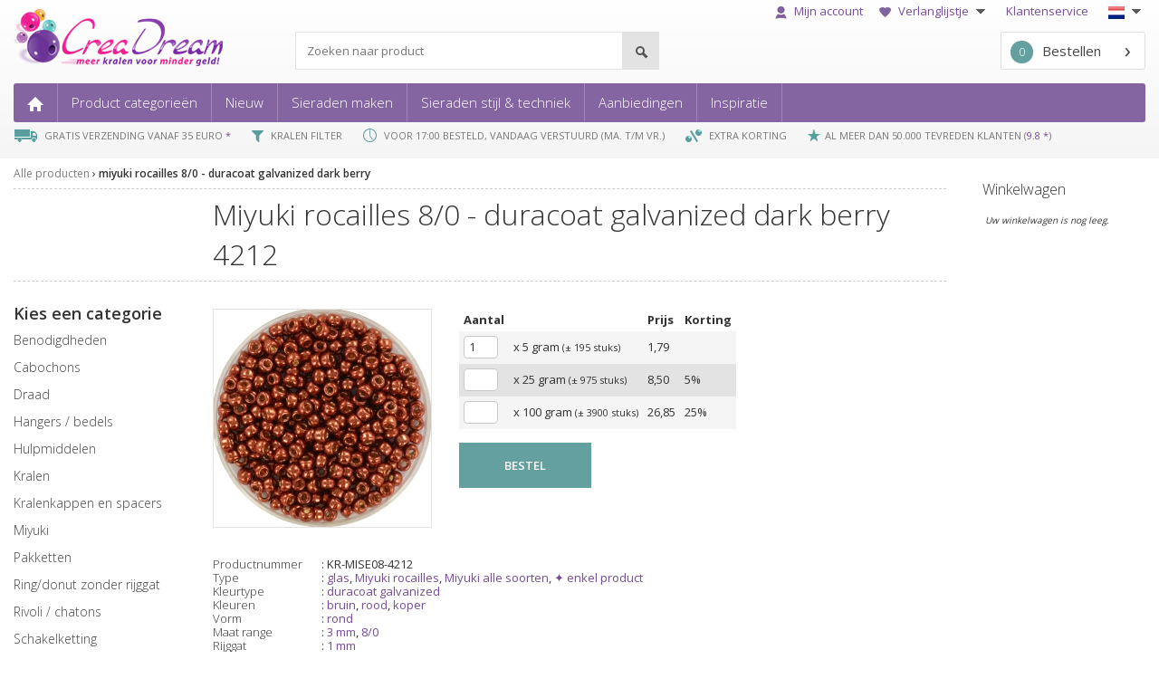

--- FILE ---
content_type: text/html; charset=UTF-8
request_url: https://www.creadream.nl/miyuki-rocailles-8-duracoat-galvanized-dark-berry-kralen/
body_size: 17971
content:
<!DOCTYPE HTML>
<html>
<head>

	<meta charset="UTF-8">
	<title>miyuki rocailles 8/0 duracoat galvanized dark berry - kralen - CreaDream.nl</title>
	<meta name="description" content="&rsaquo; Bestel nu  voordelig op CreaDream.nl &rsaquo; Voor 17:00 besteld dezelfde dag verstuurd &rsaquo; Gratis verzending vanaf &euro; 35,- &rsaquo;">
	<meta name="author" content="CreaDream">
	<meta name="google-site-verification" content="lkL7O2RXA8oHsqKbRnhXzj9655d4wwo3krdSimPLgLo" />
	<meta name="viewport" content="width=device-width, maximum-scale=1">
	<link rel="shortcut icon" href="/tmpl/favicon.ico" type="image/x-icon" />

<link href="/ssm/poging/dst/styles.css" rel="stylesheet" type="text/css">
	<link href='https://fonts.googleapis.com/css?family=Open+Sans:400,300,600,700' rel='stylesheet' type='text/css'>
	<link rel="stylesheet" href="https://cdnjs.cloudflare.com/ajax/libs/font-awesome/5.15.3/css/all.min.css" integrity="sha512-iBBXm8fW90+nuLcSKlbmrPcLa0OT92xO1BIsZ+ywDWZCvqsWgccV3gFoRBv0z+8dLJgyAHIhR35VZc2oM/gI1w==" crossorigin="anonymous" />

		
	<script>
		var language = 'nl';

				

	<!-- Google Tag Manager -->
		const GTMCID = 'GTM-WS4JQTV'; // Your actual GTM container ID
		(function(w,d,s,l,i){
		  w[l]=w[l]||[];
		  w[l].push({'gtm.start':new Date().getTime(),event:'gtm.js'});
		  var f=d.getElementsByTagName(s)[0],
		  j=d.createElement(s),dl=l!='dataLayer'?'&l='+l:'';
		  j.async=true;
		  j.src='https://www.googletagmanager.com/gtm.js?id='+i+dl;
		  f.parentNode.insertBefore(j,f);
		})(window,document,'script','dataLayer',GTMCID);


		
					
				</script>
		<!-- End Google Tag Manager -->	
	
</head>
<body class="nl creadream">
    <div id="container">
        

<div class="header bg-gray-gradient">
	<div class="container-fluid">
		<div class="header__inner">
			<!-- TOP MENU -->
			<nav class="nav nav--top hidden-xs">
				<ul>
					<li>
						<a class="open-login-modal" href="/mijnaccount/">																	<img class="icon" src="/assets/img/top-menu-mijnaccount.png">
																Mijn account							</a>
											</li>
					<li>
											<a class="open-login-modal" href="/verlanglijstje/">
																				<img class="icon" src="/assets/img/icon-verlanglijstje.png">
														Verlanglijstje <img class="arrow_down"
							                                                 src="/assets/img/arrow-down.png">
						</a>
						<ul style="width:250px;">
																<li>
										<a class="open-login-modal" href="/verlanglijstje/">Bekijk mijn verlanglijstje</a>
									</li>
															<li>
								<a href="/verlanglijstjevan_toegangscode/">Bekijk verlanglijstje van vriend(in)</a>
							</li>
													</ul>
					</li>
					<li><a href="/klantenservice/">Klantenservice</a></li>
					<li class="choose-language">
						<img src="/tmpl/icons/taal_nl.png" alt="Choose language">						<img class="arrow_down" src="/assets/img/arrow-down.png" alt="Choose language">
						<ul style="width:140px;">
							<li><a href="https://www.creadream.nl"><img src="/tmpl/icons/taal_nl.png"
							                                              alt="Nederlands">Nederlands</a></li>
														<li><a href="https://www.creadream.eu"><img src="/tmpl/icons/taal_en.png" alt="English">English</a>
							</li>
						</ul>
					</li>
				</ul>
			</nav>

			<!-- MIDDLE ROW -->
			<div class="middle-row hidden-xs">
				<div id="topbar">
					<div class="container-topbar">
						<div class="logo">
															<a href="/"><img src="/assets/img/header-creadream-logo.png" alt="Kralen"></a>
													</div>
						<div id="zoeken_trefwoord" class="search">
							<form method="post" name="form_zoeken_trefwoord" id="form_zoeken_trefwoord"
							      onsubmit="zt_setSumbit('alle-producten')">

								<input id="search_query" class="search__query"
								       type="search"
								       name="form_zoekmachine"
								       value=""
								       placeholder="Zoeken naar product"/>

								<button name="zoeken-button" type="submit" class="search__btn"
								        title="Zoeken">

								</button>
							</form>
							
						</div>

						<div class="winkelwagen">

							<a class="winkelwagen-button" href="/winkelwagen/"><span
									class="top_winkel_aantal" " id="top_winkel_aantal">0</span>Bestellen							</a>

							<div id="shopcartMessage" class="top_message"></div>
						</div>
					</div>
				</div>
			</div>

			<!-- PRIMARY MENU -->
			<nav class="nav nav--primary">
				<div class="nav nav--mobile visible-xs-block">
					<a class="nav--mobile__open-menu" href="#">
						<span></span>
						<span></span>
						<span></span>
						<div>menu </div>
					</a>

					<a class="nav--mobile__logo" href="/">
													<img src="/assets/img/creadream-xs.png" srcset="/assets/img/creadream-xs@2x.png 2x"
							     width="97" height="22" alt="Kralen">
											</a>

					<ul>
						<li class="nav--mobile__divider"></li>

						<li>
							<a class="nav--mobile__btn open-login-modal" href="/mijnaccount/">
								<img src="/assets/img/icon-mijnaccount-white@2x.png" width="17" height="20" alt="">
							</a>
						</li>
						<li class="nav--mobile__divider"></li>
																<li>
																<a class="nav--mobile__btn" href="/verlanglijstje/">
																	<img src="/assets/img/icon-verlanglijstje-white@2x.png" height="15" width="18" alt="">
																</a>
															</li>
												
						
						
					<ul class="hide-for-xs">
					<li class="nav--mobile__divider"></li>

					<script>
					var mlangopen = 0;
					function toggle_mlangnav()
					{
						//alert(mlangopen);
						if (mlangopen == 0)
						{
						  document.getElementById('langsel').style.display = 'inline';
						  mlangopen = 1;
						}
						else
						{
						  document.getElementById('langsel').style.display = 'none';
						  mlangopen = 0;
						}
						
					}
					</script>
					<li class="nav--primary__item has-children">

						<a ontouchstart='toggle_mlangnav();' onclick='toggle_mlangnav();'>NL</a>
						<ul id='langsel'>
							<li class='nav--primary__item mlangnav'><a href="https://www.creadream.nl"><img src="/tmpl/icons/taal_nl.png" alt="Nederlands"> NL</a> 
							<a href="https://www.creadream.eu"><img src="/tmpl/icons/taal_en.png" alt="English"> EN</a>
							</li>
						</ul>



					</li>
				</ul>
						
						
						
						
						
						
						
						
						
						
							
						<li class="nav--mobile__divider"></li>
						<li>
							<a href="/winkelwagen/" class="nav--mobile__btn">
								<img src="/assets/img/icon-cart@2x.png" width="24" height="22" alt="">
								<span class="top_winkel_aantal">0</span>
							</a>
						</li>
					</ul>
				</div>

				<ul class="hide-for-xs">
					<li class="nav--primary__item"><a href="/"><img class="hidden-xs"
					                                                src="/assets/img/main-menu-home.png" alt="Kralen">
							<span class="visible-xs-inline">Home</span></a></li>
					<li class="nav--primary__item has-children">
						<a href="/alle-producten/">Product categorie&euml;n</a>
						<div><ul><li><a href="/benodigdheden/" > benodigdheden </a></li><li><a href="/cabochon/" > cabochons </a></li><li><a href="/draad/" > draad </a></li><li><a href="/hangers-bedels/" > hangers / bedels </a></li><li><a href="/hulpmiddelen/" > hulpmiddelen </a></li><li><a href="/kralen/" > kralen </a></li></ul><ul><li><a href="/kralenkap-en-spacers/" > kralenkappen en spacers </a></li><li><a href="/miyuki/" > miyuki </a></li><li><a href="/pakketten/" > pakketten </a></li><li><a href="/ringdonut-zonder-rijggat/" > ring/donut zonder rijggat </a></li><li><a href="/rivoli_chatons/" > rivoli / chatons </a></li><li><a href="/schakelketting-jasseron/" > schakelketting </a></li></ul><ul><li><a href="/slotjes/" > slotjes </a></li><li><a href="/stainlesssteel/" > Stainless steel </a></li><li><a href="/tussenzetsels/" > tussenzetsels </a></li><li><a href="/verdelers/" > verdelers </a></li></ul></div>
					</li>
					<li class="nav--primary__item has-children">
											<a href="/2026-01-16/">Nieuw</a>

						<div>
							<ul>
								<li><a href="/2026-01-16/">16 januari 2026 (6)</a></li><li><a href="/2026-01-14/">14 januari 2026 (1)</a></li><li><a href="/2026-01-13/">13 januari 2026 (2)</a></li><li><a href="/2026-01-07/">07 januari 2026 (3)</a></li><li><a href="/2026-01-06/">06 januari 2026 (2)</a></li><li><hr></li><li><a href="/week2-2026/">Week 2: (05 januari - 11 januari) (9)</a></li><li><a href="/week1-2026/">Week 1: (29 december - 04 januari) (6)</a></li><li><a href="/week52-2025/">Week 52: (22 december - 28 december) (2)</a></li><li><a href="/week51-2025/">Week 51: (15 december - 21 december) (7)</a></li><li><a href="/week50-2025/">Week 50: (08 december - 14 december) (13)</a></li><li><a href="/week49-2025/">Week 49: (01 december - 07 december) (39)</a></li><li><hr></li><li><a href="/month1-2026/">Januari 2026 (15)</a></li><li><a href="/month12-2025/">December 2025 (93)</a></li><li><a href="/month11-2025/">November 2025 (107)</a></li><li><a href="/month10-2025/">Oktober 2025 (113)</a></li><li><a href="/month9-2025/">September 2025 (72)</a></li>							</ul>
						</div>
					</li>
												<li class="nav--primary__item has-children">
								<a href="/sieraden_maken/">Sieraden maken</a>

								<div><ul><li><a href="/techniek_benodigdheden/?techniek=blog-bloemetjes-armband-met-karabijn-sluiting">Bloemetjes armband met karabijn sluiting</a></li><li><a href="/techniek_benodigdheden/?techniek=blog-diy-zeesteroorbellen-met-miyuki-rocailles">DIY zeester oorbellen met Miyuki rocailles</a></li><li><a href="/techniek_benodigdheden/?techniek=blog-valentijn-fringe-oorbellen">Fringe aan een ring oorbellen</a></li><li><a href="/techniek_benodigdheden/?techniek=blog-maak-je-eigen-fringe-oorbellen-magic-earth">Fringe oorbellen</a></li><li><a href="/techniek_benodigdheden/?techniek=blog-fruit-bijtjes-en-bloemetjes-rijgen-met-miyuki-rocailles">Fruit, bijtjes en bloemetjes rijgen met Miyuki Rocailles</a></li></ul><ul><li><a href="/techniek_benodigdheden/?techniek=haken-met-grote-kralen">Gehaakte armband</a></li><li><a href="/techniek_benodigdheden/?techniek=gevlochten-armband">Gevlochten armband</a></li><li><a href="/techniek_benodigdheden/?techniek=geweven-armbandjes">Geweven armbandjes</a></li><li><a href="/techniek_benodigdheden/?techniek=blog-herringbone-armband">Herringbone armband</a></li><li><a href="/techniek_benodigdheden/?techniek=blog-uitleg-over-kauri-schelp-armband">Kauri schelp armband</a></li></ul><ul><li><a href="/techniek_benodigdheden/?techniek=blog-armbandje-rijgen-met-kersjes">Kersen armbandje rijgen met Miyuki Rocialles</a></li><li><a href="/techniek_benodigdheden/?techniek=blog-youtube-video-ladder-stitch-met-11-0-en-15-0-rocailles">Ladder stitch met 11/0 en 15/0 rocailles</a></li><li><a href="/techniek_benodigdheden/?techniek=oorbellen-met-rocailles">Oorbellen met rocailles</a></li><li><a href="/techniek_benodigdheden/?techniek=blog-sterren-armbandjes-maken">Sterrenarmband</a></li><li><a href="/techniek_benodigdheden/?techniek=griffin-draad-armbandjes-rijgen">Zijde draad armband delica 11/0</a></li></ul></div>							</li>
												<li class="nav--primary__item has-children">
						<a href="/budgetkralen/">Sieraden stijl & techniek</a>
						<div><ul><li><a href="/budgetkralen/">Budgetkralen</a></li><li><a href="/budgetkralen-voor-jongeren/">Budgetkralen voor kinderen</a></li><li><a href="/flower-power/">Flower Power</a></li><li><a href="/Happy beads/">Happy Beads</a></li><li><a href="/herfst-en-winter/">Herfst en winter</a></li></ul><ul><li><a href="/ik-hou-van-holland/">Ik hou van Holland</a></li><li><a href="//">Koningsdag</a></li><li><a href="/lente-en-zomer/">Lente en Zomer</a></li><li><a href="/cadeau-tips/">Leuk om te krijgen</a></li><li><a href="/liefde/">Liefde</a></li></ul><ul><li><a href="/neon/">Neon</a></li><li><a href="/puur-natuur/">Puur Natuur</a></li><li><a href="/shabbychic/">Shabby Chic</a></li><li><a href="/techniek-haken/">Techniek Haken</a></li><li><a href="/speciaal-rijgwerk/">Techniek Rijgwerk</a></li></ul><ul><li><a href="/techniek-wire/">Techniek Wire</a></li></ul></div>					</li>
										<li class="nav--primary__item has-children">
						<a href="/nu-in-de-aanbieding/">Aanbiedingen</a>						<div>
							<ul>
								<li><a href="/nu-in-de-aanbieding/">10% korting</a></li><li><a href="/nu-in-de-aanbieding2/">20% korting</a></li><li><a href="/supersaleuitverkoop/">50% (OP=OP)</a></li>							</ul>
						</div>
					</li>
										<li class="nav--primary__item has-children">
						<a href="/miyuki_catalog//">Inspiratie</a>						<div>
							<ul>
								<li><a href="/miyukicolorrange/">Miyuki Color Range</a></li>
																<li><a href="https://blog.creadream.nl/" target="_blank">Blog</a></li>
																<li><a href="/catalogus/artistic-wire/">Artistic wire catalogus</a></li>
								<li><a href="/catalogus/c-lon/">C-lon catalogus</a></li>
								<li><a href="/catalogus/preciosa/">Preciosa catalogus</a></li>
								<li><a href="/miyuki_catalog/">Miyuki catalogus</a></li>
								<li><a href="/miyukilist/">Miyuki lijst</a></li>
																<li><a href="/miyuki_colortypes/">Miyuki colortypes</a></li>	
								<li><a href="/miyuki_colorrange/">Miyuki kleurverloop</a></li>
								<li><a href="/miyuki_samecolor/">Miyuki zelfde kleur in verschillende vormen</a></li>
																					
								<li><a href="/sieradeninspiratie/">Sieraden in the spotlight</a></li>
								<li><a href="/crochetcalculator/">Haken rekenmachine</a></li>
								<li><a href="/morsecode/">Morsecode</a></li>
								<li><a href="https://www.miyukibeading.com/colors-gallery/" target="_blank">MiyukiBeading.com Colors Gallery</a></li>
								<li><a href="https://www.youtube.com/c/CreaDreambeads" target="_blank">YouTube</a></li>
								<li><a href="https://www.pinterest.com/creadream" target="_blank">Pinterest</a></li>
													</ul>
						</div>
					</li>	

														</ul>
			</nav>
			<!-- End primaire menu -->

			<!-- Mobile search field -->
			<div id="zoeken_trefwoord_mobile" class="search search--mobile visible-xs">
				<form method="post" name="form_zoeken_trefwoord_mobile" id="form_zoeken_trefwoord_mobile"
				      onsubmit="zt_setSubmitMobile('alle-producten')">

					<input class="search__query"
					       type="search"
					       name="form_zoekmachine"
					       value=""
					       placeholder="Zoeken naar product"/>

					<button name="zoeken-button" type="submit" class="search__btn"
					        title="Zoeken">

					</button>
				</form>
			</div>
			<!-- End mobile search field -->

			<!-- USPS -->
			<!-- <div id="mobileHeaderUsp">
				<div class="creadream-carousel" aria-label="Gallery">
					<ol class="carousel__viewport">

						<li id="carousel__slide1" tabindex="0" class="carousel__slide">
							<div class="carousel__snapper">
								<img class="icon" 
									src=""
								>
																<a href="#carousel__slide5" class="carousel__prev">Go to last slide</a>
								<a href="#carousel__slide2" class="carousel__next">Go to next slide</a>
							</div>
						</li>

						<li id="carousel__slide2"tabindex="0" class="carousel__slide">
							<div class="carousel__snapper">
								<img class="icon" 
									src=""
								>
																<a href="#carousel__slide1" class="carousel__prev">Go to prev slide</a>
								<a href="#carousel__slide3" class="carousel__next">Go to next slide</a>
							</div>
						</li>

						<li id="carousel__slide3" tabindex="0" class="carousel__slide">
							<div class="carousel__snapper">
								<img class="icon" 
									src=""
								>
																<a href="#carousel__slide2" class="carousel__prev">Go to prev slide</a>
								<a href="#carousel__slide4" class="carousel__next">Go to next slide</a>
							</div>
						</li>

						<li id="carousel__slide4" tabindex="0" class="carousel__slide">
							<div class="carousel__snapper">
								<img class="icon" 
									src=""
								>
																<a href="#carousel__slide3" class="carousel__prev">Go to prev slide</a>
								<a href="#carousel__slide5" class="carousel__next">Go to next slide</a>
							</div>
						</li>

						<li id="carousel__slide5" tabindex="0" class="carousel__slide">
							<div class="carousel__snapper">
								<img class="icon" 
																	>
								AL MEER DAN 50.000 TEVREDEN KLANTEN								(<a href="https://www.webwinkelkeur.nl/leden/CreaDream_1205337.html" target="_blank">9.8 *</a>)
								<a href="#carousel__slide4" class="carousel__prev">Go to prev slide</a>
								<a href="#carousel__slide1" class="carousel__next">Go to first slide</a>
							</div>
						</li>

					</ol>
				</div>
			</div> -->


			<div class="header__usp hidden-xs">
				<ul>
					<li>
															<img class="icon" src="/assets/img/usp-gratis-verzending.png">
							GRATIS VERZENDING VANAF 35 EURO <a href="/winkelwagen/#verzendkosten">*</a>					</li>
					<li>
													<img class="icon" src="/assets/img/usp-kralen-filter.png">
						KRALEN FILTER					</li>
					<li>
													<img class="icon" src="/assets/img/usp-vandaag-verstuurd.png">
						VOOR 17:00 BESTELD, VANDAAG VERSTUURD (MA. T/M VR.)					</li>
					<li>
													<img class="icon" src="/assets/img/usp-bulk.png">
						 EXTRA KORTING					</li>
					<li>
										
					<img class="icon" src="/assets/img/feedback.png" height="14">AL MEER DAN 50.000 TEVREDEN KLANTEN (<a href="https://www.webwinkelkeur.nl/leden/CreaDream_1205337.html" target="_blank">9.8 *</a>)
						
										</li></ul>
			</div>
		</div>
	</div>
</div>


<div id="loginModal">
    <div class="modal-wrapper open-login-modal"></div>
    <div class="modal-inner">
        
    <div class="close-modal open-login-modal">
        <i class="fas fa-times"></i>
    </div>

        <h2>Inloggen klant</h2>


        <div id="loginModalErrors">
                    </div>


        <form id="loginModalForm" action="" method="post" enctype="application/x-www-form-urlencoded">

            <div class="form-group">
                <label for="loginModalEmail">E-mailadres</label>
                <input type="text" name="inloggen[email]" id="loginModalEmail" class="form-control" autocomplete="username">
            </div>

            <div class="form-group">
                <label for="loginModalPassword">Wachtwoord</label>
                <input type="password" name="inloggen[wachtwoord]" id="loginModalPassword" class="form-control" autocomplete="current-password">
            </div>

            <div class="form-check">
                <input type="checkbox" name="keeplogged" id="loginModalKeepLoggedIn" class="form-check-input" >
                <label class="form-check-label" for="loginModalKeepLoggedIn">
                    Ingelogd blijven.
                </label>
            </div>

            <div class="form-group">
                <input type="submit" class="btn btn-primary" value="Inloggen"/>
            </div>  

        </form>


        <div class="row account-settings">
            <div class="col-sm-12">
                <a href="/mijnaccount/wachtwoord_vergeten/?email=">
                    Wachtwoord vergeten?
                </a>
            </div>
            <div class="col-sm-12">
                <a href="/mijnaccount/registreren/">Nog geen account? </a>
            </div>
        </div>
    

    </div>
</div><div id="addToCartModal">
  


    <div id="closeAddToCartModal">
        <i class="fas fa-times"></i>
    </div>
    
    <div class="row">


                

        <div class="col-sm-12 add-to-cart-img-wrapper">
            <img src="/leeg.png" alt="" id="addToCartImg">
        </div>
        <div class="col-sm-12">
            <span id="addToCartTitle"></span><br />
            <span>toegevoegd aan de winkelwagen</span>
        </div>
        <!-- <div class="col-sm-12">
            <span>is toegevoegd</span>
        </div> -->
            </div>


</div>

        <div class="container-fluid">

            <div id="holder">
                <div id="content" class=" ">
                    <style>
#columns {
	column-width: 320px;
	column-gap: 15px;
	width: 90%;
	max-width: 1100px;
	margin: 15px auto;
	align: left;
}
div#columns figure {
	background: #fefefe;
	border: 2px solid #fcfcfc;
	box-shadow: 0 1px 2px rgba(34, 25, 25, 0.4);
	margin: 0 2px 15px;
	padding: 15px;
	padding-bottom: 10px;
	transition: opacity .4s ease-in-out;
  display: inline-block;
  column-break-inside: avoid;
}

div#columns figure img {
	width: 100%; height: auto;
	border-bottom: 1px solid #ccc;
	padding-bottom: 15px;
	margin-bottom: 5px;
}
div#columns figure figcaption {
  font-size: .9rem;
	color: #444;
  line-height: 1.5;
}
div#columns small { 
  font-size: 1rem;
  float: left; 
  text-transform: uppercase;
  color: #aaa;
} 
div#columns small a { 
  color: #666; 
  text-decoration: none; 
  transition: .4s color;
}
div#columns:hover figure:not(:hover) {
	opacity: 0.4;
}

@media screen and (max-width: 750px) { 
  #columns { column-gap: 0px; }
  #columns figure { width: 100%; }
}
</style>

<nav class="nav--breadcrumb">
	<ul>
		<li><a href="/alle-producten/">Alle producten</a></li> <li><a href="/miyuki-rocailles-8-duracoat-galvanized-dark-berry-kralen/">miyuki rocailles 8/0 - duracoat galvanized dark berry</a></li> 	</ul>
</nav>
<div class="title-group">
	<h1>
		miyuki rocailles 8/0 - duracoat galvanized dark berry 4212	</h1>
</div>
<div class="hidden-xs">
	
<nav class="nav nav--category">
	
	<span class="nav--category__title hidden-xs">Kies een categorie</span>
	<div class="nav--category__label-group  visible-xs">
		<a class="nav--category__group-label" href="#">Kies categorie</a>

			</div>
	<ul class="nav--category__group">
		<li class="nav--category__item "><a href="/benodigdheden/" > benodigdheden </a></li><li class="nav--category__item "><a href="/cabochon/" > cabochons </a></li><li class="nav--category__item "><a href="/draad/" > draad </a></li><li class="nav--category__item "><a href="/hangers-bedels/" > hangers / bedels </a></li><li class="nav--category__item "><a href="/hulpmiddelen/" > hulpmiddelen </a></li><li class="nav--category__item "><a href="/kralen/" > kralen </a></li><li class="nav--category__item "><a href="/kralenkap-en-spacers/" > kralenkappen en spacers </a></li><li class="nav--category__item "><a href="/miyuki/" > miyuki </a></li><li class="nav--category__item "><a href="/pakketten/" > pakketten </a></li><li class="nav--category__item "><a href="/ringdonut-zonder-rijggat/" > ring/donut zonder rijggat </a></li><li class="nav--category__item "><a href="/rivoli_chatons/" > rivoli / chatons </a></li><li class="nav--category__item "><a href="/schakelketting-jasseron/" > schakelketting </a></li><li class="nav--category__item "><a href="/slotjes/" > slotjes </a></li><li class="nav--category__item "><a href="/stainlesssteel/" > Stainless steel </a></li><li class="nav--category__item "><a href="/tussenzetsels/" > tussenzetsels </a></li><li class="nav--category__item "><a href="/verdelers/" > verdelers </a></li>	</ul>
</nav>
</div>

<div class="main">
	

	<section class="product-detail">
		<div class="product-detail__photo-holder">
			<div class="product-detail__photo">
				<img class="product-detail__photo__img" data-magnify-src="https://cdn.creadream.nl/producten/480/miyuki_seed8_4212.jpg" src="https://cdn.creadream.nl/producten/240/miyuki_seed8_4212.jpg">			</div>
					</div>
		<table><tr><td>
				
		<form class="product-detail__form" id="product_9948" method="get">
			
		 <table class="product-detail__form__table">
		  <tr>
			<td><strong>Aantal</strong></td>
			<td></td>
			<td><strong> Prijs </strong></td>
		<td><strong>Korting</strong></td>
				</tr>
					
				<tr><td class="s_topleft"><input onkeydown="ww_checkInput(event,this)" type="text"  id="aantal_1" name="aantal_1" size="2" maxsize="10"  value="1" >
				<input type="hidden" name="a_id_1" value="28528">
				<input type="hidden" name="p_id_1" value="9948"><br /></td>
				<td class="s_topleft">x 5 gram <span style="font-size:11px;">(&plusmn; 195 stuks)</span>
				</td>
				<td class="s_topleft">1,79</td><td class="s_topleft"> &nbsp; </td></tr><tr><td class="s_topleft"><input onkeydown="ww_checkInput(event,this)" type="text"  id="aantal_2" name="aantal_2" size="2" maxsize="10" >
				<input type="hidden" name="a_id_2" value="28529">
				<input type="hidden" name="p_id_2" value="9948"><br /></td>
				<td class="s_topleft">x 25 gram <span style="font-size:11px;">(&plusmn; 975 stuks)</span>
				</td>
				<td class="s_topleft">8,50</td><td class="s_topleft">5% &nbsp; </td></tr><tr><td class="s_topleft"><input onkeydown="ww_checkInput(event,this)" type="text"  id="aantal_3" name="aantal_3" size="2" maxsize="10" >
				<input type="hidden" name="a_id_3" value="29648">
				<input type="hidden" name="p_id_3" value="9948"><br /></td>
				<td class="s_topleft">x 100 gram <span style="font-size:11px;">(&plusmn; 3900 stuks)</span>
				</td>
				<td class="s_topleft">26,85</td><td class="s_topleft">25% &nbsp; </td></tr>
			</table>
			<input type="hidden" name="totaalp" value="3">
			<input type="hidden" name="changetype" value="add">
			<input type="hidden" name="redirect" value="/miyuki-rocailles-8-duracoat-galvanized-dark-berry-kralen/">
		  <br />
		<div style="display:none" class="title-wrapper"><a href="#">miyuki rocailles 8/0 - duracoat galvanized dark berry </a></div><img style="display:none" src="https://cdn.creadream.nl/producten/480/miyuki_seed8_4212.jpg" class="photo"><a class="btn btn--secondary btn--large button-order" data-success="product added" data-product-id="product_9948" title="Voeg artikel toe aan winkelmandje">BESTEL</a></form></td></tr></table><br />			
			<div class="product-detail__row">
				<ul class="product-detail__specs">
					<li class="product-detail__specs__item">
						<span>Productnummer</span>:
						KR-MISE08-4212					</li>
					<li class="product-detail__specs__item"><span>Type</span>: <a href="/alle-producten/#/zoekfilter/glas">glas</a>, <a href="/alle-producten/#/zoekfilter/miyuki-rocailles">Miyuki rocailles</a>, <a href="/alle-producten/#/zoekfilter/miyuki-alle-soorten">Miyuki alle soorten</a>, <a href="/alle-producten/#/zoekfilter/enkel-product">&#10022; enkel product</a></li>
		  <li class="product-detail__specs__item"><span>Kleurtype</span>: <a href="/alle-producten/miyuki/#/zoekfilter/">duracoat galvanized</a></li>
		  <li class="product-detail__specs__item"><span>Kleuren</span>: <a href="/alle-producten/#/zoekfilter/bruin">bruin</a>, <a href="/alle-producten/#/zoekfilter/rood">rood</a>, <a href="/alle-producten/#/zoekfilter/koper">koper</a></li>
		  <li class="product-detail__specs__item"><span>Vorm</span>: <a href="/alle-producten/#/zoekfilter/rond">rond</a></li>
		  <li class="product-detail__specs__item"><span>Maat range</span>: <a href="/alle-producten/#/zoekfilter/3-mm">3 mm</a>, <a href="/alle-producten/#/zoekfilter/size80">8/0</a></li>
		  <li class="product-detail__specs__item"><span>Rijggat</span>: <a href="/alle-producten/#/zoekfilter/rijggat-1mm">1 mm</a></li>
		  <li class="product-detail__specs__item"><span>Lengte</span>: 2.1 mm</li>
		  <li class="product-detail__specs__item"><span>Breedte</span>: 3.1 mm</li>
		  				</ul>
				<section class="product-detail__description" style="clear:both;"><p>Miyuki is de merknaam van de beste kwaliteit onder de rocailles en die worden gemaakt in Japan. Rocailles (wat letterlijk ‘kleine kraaltjes’ betekent) worden ook wel borduurkralen of seed beads genoemd. 
<br><br>
Ze bestaan in verschillende groottes en vormen en kunnen worden gebruikt voor weven, rijgen, haken, knopen, borduren, 3d-kaartjes en nog veel meer.
<br><br>
Het voordeel van Miyuki is de zeer goede kwaliteit en alle kralen hebben precies dezelfde vorm en afmeting. Vooral bij speciale rijgpatronen geeft dit een heel mooi resultaat. Verder heeft Miyuki ontzettend veel verschillende kleuren, waardoor er veel combinaties mogelijk zijn. 
<br><br>
In rocailles heb je qua maten: extra klein, klein, medium, groot en extra groot. De 8/0 rocailles zijn hierin dan <b>medium</b> met 2,1 mm in de rijglengte en 3,1 mm hoog.<br /><br /></p><p>Lees hier meer over Miyuki kralen in onze <a href="https://blog.creadream.nl/uitleg-miyuki-kleurnummers/" target="_blank">blog  over de vormen en kleurnummers van Miyuki</a>.<br><br>
Je ontvangt de Miyuki kralen in een gripzakje met daarop het kleurnummer, de kleurnaam, de maat en het gewicht. </p><h4>Kleurtype Duracoat galvanized</h4><p>Duracoat galvanized zijn prachtige volle kleuren met een specifiek herkenbare glans. Hierdoor is het een populair kleurtype. Duracoat betekent dat ze een extra beschermlaag hebben om de van oorsprong galvanized kleur beter te beschermen. Deze toegevoegde laag zorgt er wel voor dat het rijggat net een beetje kleiner is, dus houdt hier rekening mee bij de keuze voor naald en draad.  
 <br /><br /></p></section><section class="product-detail__extra-photo"><h3>Extra foto's</h3><p><img src="https://cdn.creadream.nl/producten/extra/miyuki_seed8_4212vb.jpg" border="0" alt="Extra foto's miyuki rocailles 8/0 - duracoat galvanized dark berry" /></p></section>			</div>
			<h3>Zelfde kleur maar andere vormen</h3><ul class="product-overview"><li id="product_4800_wrapper">
					<a class="photo-wrapper" href="/miyuki-delicas-11-duracoat-galvanized-dark-berry-kralen/"  title="Miyuki is de merknaam van de beste kwaliteit onder de rocailles en die komen uit... | ">
						<img class="photo" src="https://cdn.creadream.nl/producten/150/miyuki_delica11_1842.jpg" alt="miyuki delica's 11/0 - duracoat galvanized dark berry">
						
						<div class="text-hover">meer info</div>
					</a>
					<div class="title-wrapper">
						<a class="title" href="/miyuki-delicas-11-duracoat-galvanized-dark-berry-kralen/" title="Miyuki is de merknaam van de beste kwaliteit onder de rocailles en die komen uit... | ">Miyuki delica's 11/0 duracoat galvanized dark berry 1842
						</a>
						
					</div>
					
				<form id="product_4800" method="get"><input type="hidden" name="p_id_1" value="4800"><input type="hidden" name="volgnr" value=""><input type="hidden" name="totaalp" value="1"><select class="product-select init" name="a_id_1"><option value="13648" selected >5 gram: 4,89 </option><option value="13649">25 gram: 23,23 </option><option value="36416">50 gram: 41,57 </option><option value="24701">100 gram: 73,35 </option></select> <input type="hidden" name="aantal_1" value="1"><a class="button-order" data-success="product toegevoegd"  data-product-id="product_4800" title="Voeg artikel toe aan winkelmandje">Bestel</a></form> </li><li id="product_9882_wrapper">
					<a class="photo-wrapper" href="/miyuki-rocailles-15-duracoat-galvanized-dark-berry-kralen/"  title="Miyuki is de merknaam van de beste kwaliteit onder de rocailles en die worden ge... | ">
						<img class="photo" src="https://cdn.creadream.nl/producten/150/miyuki_seed15_4212.jpg" alt="miyuki rocailles 15/0 - duracoat galvanized dark berry">
						
						<div class="text-hover">meer info</div>
					</a>
					<div class="title-wrapper">
						<a class="title" href="/miyuki-rocailles-15-duracoat-galvanized-dark-berry-kralen/" title="Miyuki is de merknaam van de beste kwaliteit onder de rocailles en die worden ge... | ">Miyuki rocailles 15/0 duracoat galvanized dark berry 4212
						</a>
						
					</div>
					
				<form id="product_9882" method="get"><input type="hidden" name="p_id_1" value="9882"><input type="hidden" name="volgnr" value=""><input type="hidden" name="totaalp" value="1"><select class="product-select init" name="a_id_1"><option value="28386" selected >5 gram: 2,99 </option><option value="28387">25 gram: 14,20 </option></select> <input type="hidden" name="aantal_1" value="1"><a class="button-order" data-success="product toegevoegd"  data-product-id="product_9882" title="Voeg artikel toe aan winkelmandje">Bestel</a></form> </li></ul><h3>Blogs wellicht interessant</h3><ul class="blog-overview"><li id="blog_23_wrapper">
								<a class="photo-wrapper" href="https://blog.creadream.nl/?p=5124/"  title=" | " target="_blank">
									<img class="photo" src="https://cdn.creadream.nl/thumbnails/blog-kleurtypes-miyuki.jpg" alt="">
									<div class="text-hover">zie blog</div>
								</a>
								<div class="title-wrapper">
									<a class="title" href="https://blog.creadream.nl/?p=5124/" title="Kleurtypes Miyuki" target="_blank">Kleurtypes Miyuki
									</a>
								</div>
								</li><li id="blog_32_wrapper">
								<a class="photo-wrapper" href="https://blog.creadream.nl/?p=5127/"  title=" | " target="_blank">
									<img class="photo" src="https://cdn.creadream.nl/thumbnails/blog-hoe-versterk-je-een-kleur.jpg" alt="">
									<div class="text-hover">zie blog</div>
								</a>
								<div class="title-wrapper">
									<a class="title" href="https://blog.creadream.nl/?p=5127/" title="Hoe versterk je een kleur?" target="_blank">Hoe versterk je een kleur?
									</a>
								</div>
								</li><li id="blog_20_wrapper">
								<a class="photo-wrapper" href="https://blog.creadream.nl/?p=5150/"  title=" | " target="_blank">
									<img class="photo" src="https://cdn.creadream.nl/thumbnails/oorbellen-met-rocailles.jpg" alt="">
									<div class="text-hover">zie blog</div>
								</a>
								<div class="title-wrapper">
									<a class="title" href="https://blog.creadream.nl/?p=5150/" title="Oorbellen met rocailles" target="_blank">Oorbellen met rocailles
									</a>
								</div>
								</li><li id="blog_16_wrapper">
								<a class="photo-wrapper" href="https://blog.creadream.nl/?p=7897/"  title=" | " target="_blank">
									<img class="photo" src="https://cdn.creadream.nl/thumbnails/haken-met-grote-kralen.jpg" alt="">
									<div class="text-hover">zie blog</div>
								</a>
								<div class="title-wrapper">
									<a class="title" href="https://blog.creadream.nl/?p=7897/" title="Gehaakte armband" target="_blank">Gehaakte armband
									</a>
								</div>
								</li><li id="blog_127_wrapper">
								<a class="photo-wrapper" href="https://blog.creadream.nl/?p=9483/"  title=" | " target="_blank">
									<img class="photo" src="https://cdn.creadream.nl/thumbnails/blog-de-gids-voor-beginners-alles-over-miyuki-kralen.jpg" alt="">
									<div class="text-hover">zie blog</div>
								</a>
								<div class="title-wrapper">
									<a class="title" href="https://blog.creadream.nl/?p=9483/" title="De gids voor beginners: Alles over Miyuki kralen" target="_blank">De gids voor beginners: Alles over Miyuki kralen
									</a>
								</div>
								</li><li id="blog_104_wrapper">
								<a class="photo-wrapper" href="https://blog.creadream.nl/?p=9090/"  title=" | " target="_blank">
									<img class="photo" src="https://cdn.creadream.nl/thumbnails/griffin80.jpg" alt="">
									<div class="text-hover">zie blog</div>
								</a>
								<div class="title-wrapper">
									<a class="title" href="https://blog.creadream.nl/?p=9090/" title="Griffin draad armbandjes rijgen met Miyuki rocailles 8/0" target="_blank">Griffin draad armbandjes rijgen met Miyuki rocailles 8/0
									</a>
								</div>
								</li><li id="blog_140_wrapper">
								<a class="photo-wrapper" href="https://blog.creadream.nl/?p=9820/"  title=" | " target="_blank">
									<img class="photo" src="https://cdn.creadream.nl/thumbnails/blog-basisuitleg-right-angle-weave.jpg" alt="">
									<div class="text-hover">zie blog</div>
								</a>
								<div class="title-wrapper">
									<a class="title" href="https://blog.creadream.nl/?p=9820/" title="Basisuitleg right-angle weave" target="_blank">Basisuitleg right-angle weave
									</a>
								</div>
								</li><li id="blog_124_wrapper">
								<a class="photo-wrapper" href="https://blog.creadream.nl/?p=9239/"  title=" | " target="_blank">
									<img class="photo" src="https://cdn.creadream.nl/thumbnails/blog-armbandje-rijgen-met-kersjes.jpg" alt="">
									<div class="text-hover">zie blog</div>
								</a>
								<div class="title-wrapper">
									<a class="title" href="https://blog.creadream.nl/?p=9239/" title="Kersen armbandje rijgen met Miyuki Rocialles" target="_blank">Kersen armbandje rijgen met Miyuki Rocialles
									</a>
								</div>
								</li><li id="blog_131_wrapper">
								<a class="photo-wrapper" href="https://blog.creadream.nl/?p=9396/"  title=" | " target="_blank">
									<img class="photo" src="https://cdn.creadream.nl/thumbnails/blog-diy-zeesteroorbellen-met-miyuki-rocailles.jpg" alt="">
									<div class="text-hover">zie blog</div>
								</a>
								<div class="title-wrapper">
									<a class="title" href="https://blog.creadream.nl/?p=9396/" title="DIY zeester oorbellen met Miyuki rocailles" target="_blank">DIY zeester oorbellen met Miyuki rocailles
									</a>
								</div>
								</li><li id="blog_143_wrapper">
								<a class="photo-wrapper" href="https://blog.creadream.nl/?p=9737/"  title=" | " target="_blank">
									<img class="photo" src="https://cdn.creadream.nl/thumbnails/blog-basisuitleg-bloemetjes-rijgen.jpg" alt="">
									<div class="text-hover">zie blog</div>
								</a>
								<div class="title-wrapper">
									<a class="title" href="https://blog.creadream.nl/?p=9737/" title="Basisuitleg bloemetjes rijgen" target="_blank">Basisuitleg bloemetjes rijgen
									</a>
								</div>
								</li><li id="blog_82_wrapper">
								<a class="photo-wrapper" href="https://blog.creadream.nl/?p=5245/"  title=" | " target="_blank">
									<img class="photo" src="https://cdn.creadream.nl/thumbnails/blog-tutorial-macrame-met-leer.jpg" alt="">
									<div class="text-hover">zie blog</div>
								</a>
								<div class="title-wrapper">
									<a class="title" href="https://blog.creadream.nl/?p=5245/" title="Tutorial macramé met leer" target="_blank">Tutorial macramé met leer
									</a>
								</div>
								</li></ul><h3>Colormatch kleuren die dichtbij komen</h3><h4>1</h4><ul class="product-overview"><li id="product_9952_wrapper">
					<a class="photo-wrapper" href="/miyuki-rocailles-8-duracoat-silverlined-dyed-rose-gold-kralen/"  title="Miyuki is de merknaam van de beste kwaliteit onder de rocailles en die worden ge... | ">
						<img class="photo" src="https://cdn.creadream.nl/producten/150/miyuki_seed8_4233.jpg" alt="miyuki rocailles 8/0 - duracoat silverlined dyed rose gold">
						
						<div class="text-hover">meer info</div>
					</a>
					<div class="title-wrapper">
						<a class="title" href="/miyuki-rocailles-8-duracoat-silverlined-dyed-rose-gold-kralen/" title="Miyuki is de merknaam van de beste kwaliteit onder de rocailles en die worden ge... | ">Miyuki rocailles 8/0 duracoat silverlined dyed rose gold 4233
						</a>
						
					</div>
					
				<form id="product_9952" method="get"><input type="hidden" name="p_id_1" value="9952"><input type="hidden" name="volgnr" value=""><input type="hidden" name="totaalp" value="1"><select class="product-select init" name="a_id_1"><option value="28536" selected >10 gram: 2,79 </option><option value="28537">50 gram: 13,25 </option><option value="37450">125 gram: 29,64 </option><option value="29653">250 gram: 52,31 </option></select> <input type="hidden" name="aantal_1" value="1"><a class="button-order" data-success="product toegevoegd"  data-product-id="product_9952" title="Voeg artikel toe aan winkelmandje">Bestel</a></form> </li><li id="product_4939_wrapper">
					<a class="photo-wrapper" href="/miyuki-rocailles-8-duracoat-galvanized-berry-kralen/"  title="Miyuki is de merknaam van de beste kwaliteit onder de rocailles en die worden ge... | ">
						<img class="photo" src="https://cdn.creadream.nl/producten/150/miyuki_seed8_4208.jpg" alt="miyuki rocailles 8/0 - duracoat galvanized berry ">
						
						<div class="text-hover">meer info</div>
					</a>
					<div class="title-wrapper">
						<a class="title" href="/miyuki-rocailles-8-duracoat-galvanized-berry-kralen/" title="Miyuki is de merknaam van de beste kwaliteit onder de rocailles en die worden ge... | ">Miyuki rocailles 8/0 duracoat galvanized berry  4208
						</a>
						
					</div>
					
				<form id="product_4939" method="get"><input type="hidden" name="p_id_1" value="4939"><input type="hidden" name="volgnr" value=""><input type="hidden" name="totaalp" value="1"><select class="product-select init" name="a_id_1"><option value="13994" selected >5 gram: 1,79 </option><option value="13995">25 gram: 8,50 </option></select> <input type="hidden" name="aantal_1" value="1"><a class="button-order" data-success="product toegevoegd"  data-product-id="product_4939" title="Voeg artikel toe aan winkelmandje">Bestel</a></form> </li><li id="product_9968_wrapper">
					<a class="photo-wrapper" href="/miyuki-rocailles-8-opaque-matte-terra-cotta-kralen/"  title="Miyuki is de merknaam van de beste kwaliteit onder de rocailles en die worden ge... | ">
						<img class="photo" src="https://cdn.creadream.nl/producten/150/miyuki_seed8_2315.jpg" alt="miyuki rocailles 8/0 - opaque matte terra cotta">
						
						<div class="text-hover">meer info</div>
					</a>
					<div class="title-wrapper">
						<a class="title" href="/miyuki-rocailles-8-opaque-matte-terra-cotta-kralen/" title="Miyuki is de merknaam van de beste kwaliteit onder de rocailles en die worden ge... | ">Miyuki rocailles 8/0 opaque matte terra cotta 2315
						</a>
						
					</div>
					
				<form id="product_9968" method="get"><input type="hidden" name="p_id_1" value="9968"><input type="hidden" name="volgnr" value=""><input type="hidden" name="totaalp" value="1"><select class="product-select init" name="a_id_1"><option value="28568" selected >10 gram: 3,19 </option><option value="28569">50 gram: 15,15 </option><option value="37465">125 gram: 33,89 </option><option value="29731">250 gram: 59,81 </option></select> <input type="hidden" name="aantal_1" value="1"><a class="button-order" data-success="product toegevoegd"  data-product-id="product_9968" title="Voeg artikel toe aan winkelmandje">Bestel</a></form> </li><li id="product_7777_wrapper">
					<a class="photo-wrapper" href="/miyuki-rocailles-8-duracoat-silverlined-dyed-persimmon-kralen/"  title="Miyuki is de merknaam van de beste kwaliteit onder de rocailles en die worden ge... | ">
						<img class="photo" src="https://cdn.creadream.nl/producten/150/miyuki_seed8_4244.jpg" alt="miyuki rocailles 8/0 - duracoat silverlined dyed persimmon">
						
						<div class="text-hover">meer info</div>
					</a>
					<div class="title-wrapper">
						<a class="title" href="/miyuki-rocailles-8-duracoat-silverlined-dyed-persimmon-kralen/" title="Miyuki is de merknaam van de beste kwaliteit onder de rocailles en die worden ge... | ">Miyuki rocailles 8/0 duracoat silverlined dyed persimmon 4244
						</a>
						
					</div>
					
				<form id="product_7777" method="get"><input type="hidden" name="p_id_1" value="7777"><input type="hidden" name="volgnr" value=""><input type="hidden" name="totaalp" value="1"><select class="product-select init" name="a_id_1"><option value="21999" selected >10 gram: 2,79 </option><option value="23346">50 gram: 13,25 </option><option value="37008">125 gram: 29,64 </option><option value="22792">250 gram: 52,31 </option></select> <input type="hidden" name="aantal_1" value="1"><a class="button-order" data-success="product toegevoegd"  data-product-id="product_7777" title="Voeg artikel toe aan winkelmandje">Bestel</a></form> </li><li style="background-color:#e0f2cc;">
					<a class="photo-wrapper" href="/miyuki-rocailles-8-duracoat-galvanized-dark-berry-kralen/"  title="Miyuki is de merknaam van de beste kwaliteit onder de rocailles en die worden ge... | ">
						<img class="photo" src="https://cdn.creadream.nl/producten/150/miyuki_seed8_4212.jpg" alt="miyuki rocailles 8/0 - duracoat galvanized dark berry">
						
						<div class="text-hover">meer info</div>
					</a>
					<div class="title-wrapper">
						<a class="title" href="/miyuki-rocailles-8-duracoat-galvanized-dark-berry-kralen/" title="Miyuki is de merknaam van de beste kwaliteit onder de rocailles en die worden ge... | ">
							Miyuki rocailles 8/0
						</a>
						<span class="sub-title">duracoat galvanized dark berry 4212</span>
					</div>
					
				</li></ul><h3>Alternatieve kralen in zelfde kleur en kleurtype  </h3><ul class="product-overview"><li id="product_9949_wrapper">
					<a class="photo-wrapper" href="/miyuki-rocailles-8-duracoat-galvanized-dark-mauve-kralen/"  title="Miyuki is de merknaam van de beste kwaliteit onder de rocailles en die worden ge... | ">
						<img class="photo" src="https://cdn.creadream.nl/producten/150/miyuki_seed8_4213.jpg" alt="miyuki rocailles 8/0 - duracoat galvanized dark mauve">
						
						<div class="text-hover">meer info</div>
					</a>
					<div class="title-wrapper">
						<a class="title" href="/miyuki-rocailles-8-duracoat-galvanized-dark-mauve-kralen/" title="Miyuki is de merknaam van de beste kwaliteit onder de rocailles en die worden ge... | ">Miyuki rocailles 8/0 duracoat galvanized dark mauve 4213
						</a>
						
					</div>
					
				<form id="product_9949" method="get"><input type="hidden" name="p_id_1" value="9949"><input type="hidden" name="volgnr" value=""><input type="hidden" name="totaalp" value="1"><select class="product-select init" name="a_id_1"><option value="28530" selected >5 gram: 1,79 </option><option value="28531">25 gram: 8,50 </option><option value="29649">100 gram: 26,85 </option></select> <input type="hidden" name="aantal_1" value="1"><a class="button-order" data-success="product toegevoegd"  data-product-id="product_9949" title="Voeg artikel toe aan winkelmandje">Bestel</a></form> </li><li id="product_8236_wrapper">
					<a class="photo-wrapper" href="/miyuki-rocailles-8-duracoat-galvanized-pewter-kralen/"  title="Miyuki is de merknaam van de beste kwaliteit onder de rocailles en die worden ge... | ">
						<img class="photo" src="https://cdn.creadream.nl/producten/150/miyuki_seed08_4222.jpg" alt="miyuki rocailles 8/0 - duracoat galvanized pewter">
						
						<div class="text-hover">meer info</div>
					</a>
					<div class="title-wrapper">
						<a class="title" href="/miyuki-rocailles-8-duracoat-galvanized-pewter-kralen/" title="Miyuki is de merknaam van de beste kwaliteit onder de rocailles en die worden ge... | ">Miyuki rocailles 8/0 duracoat galvanized pewter 4222
						</a>
						
					</div>
					
				<form id="product_8236" method="get"><input type="hidden" name="p_id_1" value="8236"><input type="hidden" name="volgnr" value=""><input type="hidden" name="totaalp" value="1"><select class="product-select init" name="a_id_1"><option value="23703" selected >5 gram: 1,79 </option><option value="23704">25 gram: 8,50 </option><option value="37171">125 gram: 38,04 </option><option value="24772">250 gram: 67,13 </option></select> <input type="hidden" name="aantal_1" value="1"><a class="button-order" data-success="product toegevoegd"  data-product-id="product_8236" title="Voeg artikel toe aan winkelmandje">Bestel</a></form> </li></ul><h3>Alternatieve kralen in kleurtype duracoat galvanized (max 10)</h3><ul class="product-overview"><li id="product_6320_wrapper">
					<a class="photo-wrapper" href="/miyuki-rocailles-8-duracoat-galvanized-silver-kralen/"  title="Miyuki is de merknaam van de beste kwaliteit onder de rocailles en die worden ge... | ">
						<img class="photo" src="https://cdn.creadream.nl/producten/150/miyuki_seed8_4201.jpg" alt="miyuki rocailles 8/0 - duracoat galvanized silver">
						
						<div class="text-hover">meer info</div>
					</a>
					<div class="title-wrapper">
						<a class="title" href="/miyuki-rocailles-8-duracoat-galvanized-silver-kralen/" title="Miyuki is de merknaam van de beste kwaliteit onder de rocailles en die worden ge... | ">Miyuki rocailles 8/0 duracoat galvanized silver 4201
						</a>
						
					</div>
					
				<form id="product_6320" method="get"><input type="hidden" name="p_id_1" value="6320"><input type="hidden" name="volgnr" value=""><input type="hidden" name="totaalp" value="1"><select class="product-select init" name="a_id_1"><option value="18143" selected >5 gram: 1,79 </option><option value="18144">25 gram: 8,50 </option><option value="36716">125 gram: 38,04 </option><option value="18623">250 gram: 67,13 </option></select> <input type="hidden" name="aantal_1" value="1"><a class="button-order" data-success="product toegevoegd"  data-product-id="product_6320" title="Voeg artikel toe aan winkelmandje">Bestel</a></form> </li><li id="product_4945_wrapper">
					<a class="photo-wrapper" href="/miyuki-rocailles-8-duracoat-galvanized-gold-kralen/"  title="Miyuki is de merknaam van de beste kwaliteit onder de rocailles en die worden ge... | ">
						<img class="photo" src="https://cdn.creadream.nl/producten/150/miyuki_seed8_4202.jpg" alt="miyuki rocailles 8/0 - duracoat galvanized gold ">
						
						<div class="text-hover">meer info</div>
					</a>
					<div class="title-wrapper">
						<a class="title" href="/miyuki-rocailles-8-duracoat-galvanized-gold-kralen/" title="Miyuki is de merknaam van de beste kwaliteit onder de rocailles en die worden ge... | ">Miyuki rocailles 8/0 duracoat galvanized gold  4202
						</a>
						
					</div>
					
				<form id="product_4945" method="get"><input type="hidden" name="p_id_1" value="4945"><input type="hidden" name="volgnr" value=""><input type="hidden" name="totaalp" value="1"><select class="product-select init" name="a_id_1"><option value="34609" selected >10 gram: 3,49 </option><option value="34883">50 gram: 16,58 </option><option value="36453">125 gram: 37,08 </option><option value="18596">250 gram: 65,44 </option></select> <input type="hidden" name="aantal_1" value="1"><a class="button-order" data-success="product toegevoegd"  data-product-id="product_4945" title="Voeg artikel toe aan winkelmandje">Bestel</a></form> </li><li id="product_4946_wrapper">
					<a class="photo-wrapper" href="/miyuki-rocailles-8-duracoat-galvanized-yellow-gold-kralen/"  title="Miyuki is de merknaam van de beste kwaliteit onder de rocailles en die worden ge... | ">
						<img class="photo" src="https://cdn.creadream.nl/producten/150/miyuki_seed8_4203.jpg" alt="miyuki rocailles 8/0 - duracoat galvanized yellow gold ">
						
						<div class="text-hover">meer info</div>
					</a>
					<div class="title-wrapper">
						<a class="title" href="/miyuki-rocailles-8-duracoat-galvanized-yellow-gold-kralen/" title="Miyuki is de merknaam van de beste kwaliteit onder de rocailles en die worden ge... | ">Miyuki rocailles 8/0 duracoat galvanized yellow gold  4203
						</a>
						
					</div>
					
				<form id="product_4946" method="get"><input type="hidden" name="p_id_1" value="4946"><input type="hidden" name="volgnr" value=""><input type="hidden" name="totaalp" value="1"><select class="product-select init" name="a_id_1"><option value="14008" selected >5 gram: 1,79 </option><option value="14009">25 gram: 8,50 </option><option value="29643">100 gram: 26,85 </option><option value="36454">250 gram: 62,65 </option></select> <input type="hidden" name="aantal_1" value="1"><a class="button-order" data-success="product toegevoegd"  data-product-id="product_4946" title="Voeg artikel toe aan winkelmandje">Bestel</a></form> </li><li id="product_4904_wrapper">
					<a class="photo-wrapper" href="/miyuki-rocailles-8-duracoat-galvanized-champagne-kralen/"  title="Miyuki is de merknaam van de beste kwaliteit onder de rocailles en die worden ge... | ">
						<img class="photo" src="https://cdn.creadream.nl/producten/150/miyuki_seed8_4204.jpg" alt="miyuki rocailles 8/0 - duracoat galvanized champagne       ">
						
						<div class="text-hover">meer info</div>
					</a>
					<div class="title-wrapper">
						<a class="title" href="/miyuki-rocailles-8-duracoat-galvanized-champagne-kralen/" title="Miyuki is de merknaam van de beste kwaliteit onder de rocailles en die worden ge... | ">Miyuki rocailles 8/0 duracoat galvanized champagne        4204
						</a>
						
					</div>
					
				<form id="product_4904" method="get"><input type="hidden" name="p_id_1" value="4904"><input type="hidden" name="volgnr" value=""><input type="hidden" name="totaalp" value="1"><select class="product-select init" name="a_id_1"><option value="13988" selected >5 gram: 1,79 </option><option value="13989">25 gram: 8,50 </option><option value="36434">125 gram: 38,04 </option><option value="24703">250 gram: 67,13 </option></select> <input type="hidden" name="aantal_1" value="1"><a class="button-order" data-success="product toegevoegd"  data-product-id="product_4904" title="Voeg artikel toe aan winkelmandje">Bestel</a></form> </li><li id="product_4948_wrapper">
					<a class="photo-wrapper" href="/miyuki-rocailles-8-duracoat-galvanized-zest-kralen/"  title="Miyuki is de merknaam van de beste kwaliteit onder de rocailles en die worden ge... | ">
						<img class="photo" src="https://cdn.creadream.nl/producten/150/miyuki_seed8_4205.jpg" alt="miyuki rocailles 8/0 - duracoat galvanized zest ">
						
						<div class="text-hover">meer info</div>
					</a>
					<div class="title-wrapper">
						<a class="title" href="/miyuki-rocailles-8-duracoat-galvanized-zest-kralen/" title="Miyuki is de merknaam van de beste kwaliteit onder de rocailles en die worden ge... | ">Miyuki rocailles 8/0 duracoat galvanized zest  4205
						</a>
						
					</div>
					
				<form id="product_4948" method="get"><input type="hidden" name="p_id_1" value="4948"><input type="hidden" name="volgnr" value=""><input type="hidden" name="totaalp" value="1"><select class="product-select init" name="a_id_1"><option value="14012" selected >5 gram: 1,79 </option><option value="14013">25 gram: 8,50 </option><option value="36456">125 gram: 38,04 </option><option value="24707">250 gram: 67,13 </option></select> <input type="hidden" name="aantal_1" value="1"><a class="button-order" data-success="product toegevoegd"  data-product-id="product_4948" title="Voeg artikel toe aan winkelmandje">Bestel</a></form> </li><li id="product_9865_wrapper">
					<a class="photo-wrapper" href="/miyuki-rocailles-8-duracoat-galvanized-muscat-kralen/"  title="Miyuki is de merknaam van de beste kwaliteit onder de rocailles en die worden ge... | ">
						<img class="photo" src="https://cdn.creadream.nl/producten/150/miyuki_seed8_4206.jpg" alt="miyuki rocailles 8/0 - duracoat galvanized muscat">
						
						<div class="text-hover">meer info</div>
					</a>
					<div class="title-wrapper">
						<a class="title" href="/miyuki-rocailles-8-duracoat-galvanized-muscat-kralen/" title="Miyuki is de merknaam van de beste kwaliteit onder de rocailles en die worden ge... | ">Miyuki rocailles 8/0 duracoat galvanized muscat 4206
						</a>
						
					</div>
					
				<form id="product_9865" method="get"><input type="hidden" name="p_id_1" value="9865"><input type="hidden" name="volgnr" value=""><input type="hidden" name="totaalp" value="1"><select class="product-select init" name="a_id_1"><option value="28350" selected >5 gram: 1,79 </option><option value="28351">25 gram: 8,50 </option><option value="29644">100 gram: 26,85 </option></select> <input type="hidden" name="aantal_1" value="1"><a class="button-order" data-success="product toegevoegd"  data-product-id="product_9865" title="Voeg artikel toe aan winkelmandje">Bestel</a></form> </li><li id="product_4942_wrapper">
					<a class="photo-wrapper" href="/miyuki-rocailles-8-duracoat-galvanized-pink-blush-kralen/"  title="Miyuki is de merknaam van de beste kwaliteit onder de rocailles en die worden ge... | ">
						<img class="photo" src="https://cdn.creadream.nl/producten/150/miyuki_seed8_4207.jpg" alt="miyuki rocailles 8/0 - duracoat galvanized pink blush ">
						
						<div class="text-hover">meer info</div>
					</a>
					<div class="title-wrapper">
						<a class="title" href="/miyuki-rocailles-8-duracoat-galvanized-pink-blush-kralen/" title="Miyuki is de merknaam van de beste kwaliteit onder de rocailles en die worden ge... | ">Miyuki rocailles 8/0 duracoat galvanized pink blush  4207
						</a>
						
					</div>
					
				<form id="product_4942" method="get"><input type="hidden" name="p_id_1" value="4942"><input type="hidden" name="volgnr" value=""><input type="hidden" name="totaalp" value="1"><select class="product-select init" name="a_id_1"><option value="14000" selected >5 gram: 1,79 </option><option value="14001">25 gram: 8,50 </option><option value="29645">100 gram: 26,85 </option></select> <input type="hidden" name="aantal_1" value="1"><a class="button-order" data-success="product toegevoegd"  data-product-id="product_4942" title="Voeg artikel toe aan winkelmandje">Bestel</a></form> </li><li id="product_4944_wrapper">
					<a class="photo-wrapper" href="/miyuki-rocailles-8-duracoat-galvanized-dark-coral-kralen/"  title="Miyuki is de merknaam van de beste kwaliteit onder de rocailles en die worden ge... | ">
						<img class="photo" src="https://cdn.creadream.nl/producten/150/miyuki_seed8_4209.jpg" alt="miyuki rocailles 8/0 - duracoat galvanized dark coral ">
						
						<div class="text-hover">meer info</div>
					</a>
					<div class="title-wrapper">
						<a class="title" href="/miyuki-rocailles-8-duracoat-galvanized-dark-coral-kralen/" title="Miyuki is de merknaam van de beste kwaliteit onder de rocailles en die worden ge... | ">Miyuki rocailles 8/0 duracoat galvanized dark coral  4209
						</a>
						
					</div>
					
				<form id="product_4944" method="get"><input type="hidden" name="p_id_1" value="4944"><input type="hidden" name="volgnr" value=""><input type="hidden" name="totaalp" value="1"><select class="product-select init" name="a_id_1"><option value="14004" selected >5 gram: 1,79 </option><option value="14005">25 gram: 8,50 </option><option value="40513">125 gram: 38,04 </option><option value="35363">250 gram: 67,13 </option></select> <input type="hidden" name="aantal_1" value="1"><a class="button-order" data-success="product toegevoegd"  data-product-id="product_4944" title="Voeg artikel toe aan winkelmandje">Bestel</a></form> </li><li id="product_4938_wrapper">
					<a class="photo-wrapper" href="/miyuki-rocailles-8-duracoat-galvanized-hot-pink-kralen/"  title="Miyuki is de merknaam van de beste kwaliteit onder de rocailles en die worden ge... | ">
						<img class="photo" src="https://cdn.creadream.nl/producten/150/miyuki_seed8_4210.jpg" alt="miyuki rocailles 8/0 - duracoat galvanized hot pink ">
						
						<div class="text-hover">meer info</div>
					</a>
					<div class="title-wrapper">
						<a class="title" href="/miyuki-rocailles-8-duracoat-galvanized-hot-pink-kralen/" title="Miyuki is de merknaam van de beste kwaliteit onder de rocailles en die worden ge... | ">Miyuki rocailles 8/0 duracoat galvanized hot pink  4210
						</a>
						
					</div>
					
				<form id="product_4938" method="get"><input type="hidden" name="p_id_1" value="4938"><input type="hidden" name="volgnr" value=""><input type="hidden" name="totaalp" value="1"><select class="product-select init" name="a_id_1"><option value="13992" selected >5 gram: 1,79 </option><option value="13993">25 gram: 8,50 </option><option value="36450">125 gram: 38,04 </option><option value="24705">250 gram: 67,13 </option></select> <input type="hidden" name="aantal_1" value="1"><a class="button-order" data-success="product toegevoegd"  data-product-id="product_4938" title="Voeg artikel toe aan winkelmandje">Bestel</a></form> </li><li id="product_4941_wrapper">
					<a class="photo-wrapper" href="/miyuki-rocailles-8-duracoat-galvanized-light-cranberry-kralen/"  title="Miyuki is de merknaam van de beste kwaliteit onder de rocailles en die worden ge... | ">
						<img class="photo" src="https://cdn.creadream.nl/producten/150/miyuki_seed8_4211.jpg" alt="miyuki rocailles 8/0 - duracoat galvanized light cranberry ">
						
						<div class="text-hover">meer info</div>
					</a>
					<div class="title-wrapper">
						<a class="title" href="/miyuki-rocailles-8-duracoat-galvanized-light-cranberry-kralen/" title="Miyuki is de merknaam van de beste kwaliteit onder de rocailles en die worden ge... | ">Miyuki rocailles 8/0 duracoat galvanized light cranberry  4211
						</a>
						
					</div>
					
				<form id="product_4941" method="get"><input type="hidden" name="p_id_1" value="4941"><input type="hidden" name="volgnr" value=""><input type="hidden" name="totaalp" value="1"><select class="product-select init" name="a_id_1"><option value="13998" selected >5 gram: 1,79 </option><option value="13999">25 gram: 8,50 </option><option value="36451">125 gram: 38,04 </option><option value="18594">250 gram: 67,13 </option></select> <input type="hidden" name="aantal_1" value="1"><a class="button-order" data-success="product toegevoegd"  data-product-id="product_4941" title="Voeg artikel toe aan winkelmandje">Bestel</a></form> </li></ul><h3>Producten binnen dezelfde productgroep ( max 40)</h3><ul class="product-overview"><li id="product_2519_wrapper">
					<a class="photo-wrapper" href="/miyuki-rocailles-8-metallic-matte-dark-raspberry-iris-kralen/"  title="Miyuki is de merknaam van de beste kwaliteit onder de rocailles en die worden ge... | ">
						<img class="photo" src="https://cdn.creadream.nl/producten/150/miyuki_seed8_2005.jpg" alt="miyuki rocailles 8/0 - metallic matte iris dark raspberry">
						
						<div class="text-hover">meer info</div>
					</a>
					<div class="title-wrapper">
						<a class="title" href="/miyuki-rocailles-8-metallic-matte-dark-raspberry-iris-kralen/" title="Miyuki is de merknaam van de beste kwaliteit onder de rocailles en die worden ge... | ">Miyuki rocailles 8/0 metallic matte iris dark raspberry 2005
						</a>
						
					</div>
					
				<form id="product_2519" method="get"><input type="hidden" name="p_id_1" value="2519"><input type="hidden" name="volgnr" value=""><input type="hidden" name="totaalp" value="1"><select class="product-select init" name="a_id_1"><option value="7244" selected >5 gram: 3,19 </option><option value="7245">25 gram: 15,15 </option></select> <input type="hidden" name="aantal_1" value="1"><a class="button-order" data-success="product toegevoegd"  data-product-id="product_2519" title="Voeg artikel toe aan winkelmandje">Bestel</a></form> </li><li id="product_2520_wrapper">
					<a class="photo-wrapper" href="/miyuki-rocailles-8-metallic-matte-dark-bronze-kralen/"  title="Miyuki is de merknaam van de beste kwaliteit onder de rocailles en die worden ge... | ">
						<img class="photo" src="https://cdn.creadream.nl/producten/150/miyuki_seed8_2006.jpg" alt="miyuki rocailles 8/0 - metallic matte dark bronze">
						
						<div class="text-hover">meer info</div>
					</a>
					<div class="title-wrapper">
						<a class="title" href="/miyuki-rocailles-8-metallic-matte-dark-bronze-kralen/" title="Miyuki is de merknaam van de beste kwaliteit onder de rocailles en die worden ge... | ">Miyuki rocailles 8/0 metallic matte dark bronze 2006
						</a>
						
					</div>
					
				<form id="product_2520" method="get"><input type="hidden" name="p_id_1" value="2520"><input type="hidden" name="volgnr" value=""><input type="hidden" name="totaalp" value="1"><select class="product-select init" name="a_id_1"><option value="7246" selected >10 gram: 5,79 </option><option value="7247">50 gram: 27,50 </option><option value="36152">125 gram: 61,52 </option><option value="18550">250 gram: 108,56 </option></select> <input type="hidden" name="aantal_1" value="1"><a class="button-order" data-success="product toegevoegd"  data-product-id="product_2520" title="Voeg artikel toe aan winkelmandje">Bestel</a></form> </li><li id="product_2522_wrapper">
					<a class="photo-wrapper" href="/miyuki-rocailles-8-metallic-matte-khaki-iris-kralen/"  title="Miyuki is de merknaam van de beste kwaliteit onder de rocailles en die worden ge... | ">
						<img class="photo" src="https://cdn.creadream.nl/producten/150/miyuki_seed8_2035.jpg" alt="miyuki rocailles 8/0 - metallic matte iris khaki">
						
						<div class="text-hover">meer info</div>
					</a>
					<div class="title-wrapper">
						<a class="title" href="/miyuki-rocailles-8-metallic-matte-khaki-iris-kralen/" title="Miyuki is de merknaam van de beste kwaliteit onder de rocailles en die worden ge... | ">Miyuki rocailles 8/0 metallic matte iris khaki 2035
						</a>
						
					</div>
					
				<form id="product_2522" method="get"><input type="hidden" name="p_id_1" value="2522"><input type="hidden" name="volgnr" value=""><input type="hidden" name="totaalp" value="1"><select class="product-select init" name="a_id_1"><option value="7250" selected >10 gram: 5,79 </option><option value="7251">50 gram: 27,50 </option><option value="36154">125 gram: 61,52 </option><option value="35684">250 gram: 108,56 </option></select> <input type="hidden" name="aantal_1" value="1"><a class="button-order" data-success="product toegevoegd"  data-product-id="product_2522" title="Voeg artikel toe aan winkelmandje">Bestel</a></form> </li><li id="product_2749_wrapper">
					<a class="photo-wrapper" href="/miyuki-rocailles-8-metallic-light-bronze-kralen/"  title="Miyuki is de merknaam van de beste kwaliteit onder de rocailles en die worden ge... | ">
						<img class="photo" src="https://cdn.creadream.nl/producten/150/miyuki_seed8_457l.jpg" alt="miyuki rocailles 8/0 - metallic light bronze">
						
						<div class="text-hover">meer info</div>
					</a>
					<div class="title-wrapper">
						<a class="title" href="/miyuki-rocailles-8-metallic-light-bronze-kralen/" title="Miyuki is de merknaam van de beste kwaliteit onder de rocailles en die worden ge... | ">Miyuki rocailles 8/0 metallic light bronze 457L
						</a>
						
					</div>
					
				<form id="product_2749" method="get"><input type="hidden" name="p_id_1" value="2749"><input type="hidden" name="volgnr" value=""><input type="hidden" name="totaalp" value="1"><select class="product-select init" name="a_id_1"><option value="7773" selected >10 gram: 4,29 </option><option value="7774">50 gram: 20,38 </option><option value="36199">125 gram: 45,58 </option><option value="22774">250 gram: 80,44 </option></select> <input type="hidden" name="aantal_1" value="1"><a class="button-order" data-success="product toegevoegd"  data-product-id="product_2749" title="Voeg artikel toe aan winkelmandje">Bestel</a></form> </li><li id="product_2751_wrapper">
					<a class="photo-wrapper" href="/miyuki-rocailles-8-metallic-dark-raspberry-kralen/"  title="Miyuki is de merknaam van de beste kwaliteit onder de rocailles en die worden ge... | ">
						<img class="photo" src="https://cdn.creadream.nl/producten/150/miyuki_seed8_460.jpg" alt="miyuki rocailles 8/0 - metallic dark raspberry">
						
						<div class="text-hover">meer info</div>
					</a>
					<div class="title-wrapper">
						<a class="title" href="/miyuki-rocailles-8-metallic-dark-raspberry-kralen/" title="Miyuki is de merknaam van de beste kwaliteit onder de rocailles en die worden ge... | ">Miyuki rocailles 8/0 metallic dark raspberry 460
						</a>
						
					</div>
					
				<form id="product_2751" method="get"><input type="hidden" name="p_id_1" value="2751"><input type="hidden" name="volgnr" value=""><input type="hidden" name="totaalp" value="1"><select class="product-select init" name="a_id_1"><option value="7777" selected >10 gram: 4,29 </option><option value="7778">50 gram: 20,38 </option><option value="36200">125 gram: 45,58 </option><option value="30417">250 gram: 80,44 </option></select> <input type="hidden" name="aantal_1" value="1"><a class="button-order" data-success="product toegevoegd"  data-product-id="product_2751" title="Voeg artikel toe aan winkelmandje">Bestel</a></form> </li><li id="product_3988_wrapper">
					<a class="photo-wrapper" href="/miyuki-rocailles-8-transparant-ab-topaz-kralen/"  title="Miyuki is de merknaam van de beste kwaliteit onder de rocailles en die worden ge... | ">
						<img class="photo" src="https://cdn.creadream.nl/producten/150/miyuki_seed8_257.jpg" alt="miyuki rocailles 8/0 - transparant ab topaz">
						
						<div class="text-hover">meer info</div>
					</a>
					<div class="title-wrapper">
						<a class="title" href="/miyuki-rocailles-8-transparant-ab-topaz-kralen/" title="Miyuki is de merknaam van de beste kwaliteit onder de rocailles en die worden ge... | ">Miyuki rocailles 8/0 transparant ab topaz 257
						</a>
						
					</div>
					
				<form id="product_3988" method="get"><input type="hidden" name="p_id_1" value="3988"><input type="hidden" name="volgnr" value=""><input type="hidden" name="totaalp" value="1"><select class="product-select init" name="a_id_1"><option value="31694" selected >10 gram: 1,29 </option><option value="31695">50 gram: 6,13 </option></select> <input type="hidden" name="aantal_1" value="1"><a class="button-order" data-success="product toegevoegd"  data-product-id="product_3988" title="Voeg artikel toe aan winkelmandje">Bestel</a></form> </li><li id="product_4011_wrapper">
					<a class="photo-wrapper" href="/miyuki-rocailles-8-silverlined-transparant-topaz-kralen/"  title="Miyuki is de merknaam van de beste kwaliteit onder de rocailles en die worden ge... | ">
						<img class="photo" src="https://cdn.creadream.nl/producten/150/miyuki_seed8_2422.jpg" alt="miyuki rocailles 8/0 - silverlined transparant topaz">
						
						<div class="text-hover">meer info</div>
					</a>
					<div class="title-wrapper">
						<a class="title" href="/miyuki-rocailles-8-silverlined-transparant-topaz-kralen/" title="Miyuki is de merknaam van de beste kwaliteit onder de rocailles en die worden ge... | ">Miyuki rocailles 8/0 silverlined transparant topaz 2422
						</a>
						
					</div>
					
				<form id="product_4011" method="get"><input type="hidden" name="p_id_1" value="4011"><input type="hidden" name="volgnr" value=""><input type="hidden" name="totaalp" value="1"><select class="product-select init" name="a_id_1"><option value="31724" selected >10 gram: 1,29 </option><option value="31725">50 gram: 6,13 </option></select> <input type="hidden" name="aantal_1" value="1"><a class="button-order" data-success="product toegevoegd"  data-product-id="product_4011" title="Voeg artikel toe aan winkelmandje">Bestel</a></form> </li><li id="product_4595_wrapper">
					<a class="photo-wrapper" href="/miyuki-rocailles-8-opaque-chocolate-kralen/"  title="Miyuki is de merknaam van de beste kwaliteit onder de rocailles en die worden ge... | ">
						<img class="photo" src="https://cdn.creadream.nl/producten/150/miyuki_seed8_409.jpg" alt="miyuki rocailles 8/0 - opaque chocolate">
						<img class="photo-overlay" src="/tmpl/retail/tijdelijk_uitverkocht_nl.png" alt="Tijdelijk uitverkocht" border="0" />
						<div class="text-hover">meer info</div>
					</a>
					<div class="title-wrapper">
						<a class="title" href="/miyuki-rocailles-8-opaque-chocolate-kralen/" title="Miyuki is de merknaam van de beste kwaliteit onder de rocailles en die worden ge... | ">Miyuki rocailles 8/0 opaque chocolate 409
						</a>
						
					</div>
					
				<form id="product_4595" method="get"><input type="hidden" name="p_id_1" value="4595"><input type="hidden" name="volgnr" value=""><input type="hidden" name="totaalp" value="1"><span class="not-available">Tijdelijk uitverkocht</span><a class="button-order e-mail-me" href="/email-mij-voorraad/?product=4595&amp;url=/miyuki-rocailles-8-duracoat-galvanized-dark-berry-kralen/">e-mail mij</a></form> </li><li id="product_4600_wrapper">
					<a class="photo-wrapper" href="/miyuki-rocailles-8-metallic-iris-dark-plum-kralen1/"  title="Miyuki is de merknaam van de beste kwaliteit onder de rocailles en die worden ge... | ">
						<img class="photo" src="https://cdn.creadream.nl/producten/150/miyuki_seed8_457.jpg" alt="miyuki rocailles 8/0 - metallic dark bronze">
						
						<div class="text-hover">meer info</div>
					</a>
					<div class="title-wrapper">
						<a class="title" href="/miyuki-rocailles-8-metallic-iris-dark-plum-kralen1/" title="Miyuki is de merknaam van de beste kwaliteit onder de rocailles en die worden ge... | ">Miyuki rocailles 8/0 metallic dark bronze 457
						</a>
						
					</div>
					
				<form id="product_4600" method="get"><input type="hidden" name="p_id_1" value="4600"><input type="hidden" name="volgnr" value=""><input type="hidden" name="totaalp" value="1"><select class="product-select init" name="a_id_1"><option value="13156" selected >10 gram: 5,29 </option><option value="13157">50 gram: 25,13 </option><option value="36340">125 gram: 56,21 </option><option value="18582">250 gram: 99,19 </option></select> <input type="hidden" name="aantal_1" value="1"><a class="button-order" data-success="product toegevoegd"  data-product-id="product_4600" title="Voeg artikel toe aan winkelmandje">Bestel</a></form> </li><li id="product_5096_wrapper">
					<a class="photo-wrapper" href="/miyuki-rocailles-8-transparant-light-smoky-topaz-picasso-kralen/"  title="Miyuki is de merknaam van de beste kwaliteit onder de rocailles en die worden ge... | ">
						<img class="photo" src="https://cdn.creadream.nl/producten/150/miyuki_seed8_4505.jpg" alt="miyuki rocailles 8/0 - transparant picasso light smoky topaz">
						
						<div class="text-hover">meer info</div>
					</a>
					<div class="title-wrapper">
						<a class="title" href="/miyuki-rocailles-8-transparant-light-smoky-topaz-picasso-kralen/" title="Miyuki is de merknaam van de beste kwaliteit onder de rocailles en die worden ge... | ">Miyuki rocailles 8/0 transparant picasso light smoky topaz 4505
						</a>
						
					</div>
					
				<form id="product_5096" method="get"><input type="hidden" name="p_id_1" value="5096"><input type="hidden" name="volgnr" value=""><input type="hidden" name="totaalp" value="1"><select class="product-select init" name="a_id_1"><option value="14344" selected >10 gram: 2,49 </option><option value="14345">50 gram: 11,83 </option><option value="36476">125 gram: 26,46 </option><option value="29658">250 gram: 46,69 </option></select> <input type="hidden" name="aantal_1" value="1"><a class="button-order" data-success="product toegevoegd"  data-product-id="product_5096" title="Voeg artikel toe aan winkelmandje">Bestel</a></form> </li><li id="product_5109_wrapper">
					<a class="photo-wrapper" href="/miyuki-rocailles-8-opaque-brown-picasso-kralen/"  title="Miyuki is de merknaam van de beste kwaliteit onder de rocailles en die worden ge... | ">
						<img class="photo" src="https://cdn.creadream.nl/producten/150/miyuki_seed8_4517.jpg" alt="miyuki rocailles 8/0 - opaque picasso brown">
						
						<div class="text-hover">meer info</div>
					</a>
					<div class="title-wrapper">
						<a class="title" href="/miyuki-rocailles-8-opaque-brown-picasso-kralen/" title="Miyuki is de merknaam van de beste kwaliteit onder de rocailles en die worden ge... | ">Miyuki rocailles 8/0 opaque picasso brown 4517
						</a>
						
					</div>
					
				<form id="product_5109" method="get"><input type="hidden" name="p_id_1" value="5109"><input type="hidden" name="volgnr" value=""><input type="hidden" name="totaalp" value="1"><select class="product-select init" name="a_id_1"><option value="14370" selected >10 gram: 2,59 </option><option value="14371">50 gram: 12,30 </option></select> <input type="hidden" name="aantal_1" value="1"><a class="button-order" data-success="product toegevoegd"  data-product-id="product_5109" title="Voeg artikel toe aan winkelmandje">Bestel</a></form> </li><li id="product_6137_wrapper">
					<a class="photo-wrapper" href="/miyuki-rocailles-8-duracoat-galvanized-matte-dark-mauve-kralen/"  title="Miyuki is de merknaam van de beste kwaliteit onder de rocailles en die worden ge... | ">
						<img class="photo" src="https://cdn.creadream.nl/producten/150/miyuki_seed8_4213f.jpg" alt="miyuki rocailles 8/0 - duracoat galvanized matte dark mauve">
						
						<div class="text-hover">meer info</div>
					</a>
					<div class="title-wrapper">
						<a class="title" href="/miyuki-rocailles-8-duracoat-galvanized-matte-dark-mauve-kralen/" title="Miyuki is de merknaam van de beste kwaliteit onder de rocailles en die worden ge... | ">Miyuki rocailles 8/0 duracoat galvanized matte dark mauve 4213F
						</a>
						
					</div>
					
				<form id="product_6137" method="get"><input type="hidden" name="p_id_1" value="6137"><input type="hidden" name="volgnr" value=""><input type="hidden" name="totaalp" value="1"><select class="product-select init" name="a_id_1"><option value="17098" selected >5 gram: 1,89 </option><option value="17099">25 gram: 8,98 </option><option value="36662">125 gram: 40,16 </option><option value="18608">250 gram: 70,88 </option></select> <input type="hidden" name="aantal_1" value="1"><a class="button-order" data-success="product toegevoegd"  data-product-id="product_6137" title="Voeg artikel toe aan winkelmandje">Bestel</a></form> </li><li id="product_6139_wrapper">
					<a class="photo-wrapper" href="/miyuki-rocailles-8-duracoat-galvanized-matte-champagne-kralen/"  title="Miyuki is de merknaam van de beste kwaliteit onder de rocailles en die worden ge... | ">
						<img class="photo" src="https://cdn.creadream.nl/producten/150/miyuki_seed8_4204f.jpg" alt="miyuki rocailles 8/0 - duracoat galvanized matte champagne">
						
						<div class="text-hover">meer info</div>
					</a>
					<div class="title-wrapper">
						<a class="title" href="/miyuki-rocailles-8-duracoat-galvanized-matte-champagne-kralen/" title="Miyuki is de merknaam van de beste kwaliteit onder de rocailles en die worden ge... | ">Miyuki rocailles 8/0 duracoat galvanized matte champagne 4204F
						</a>
						
					</div>
					
				<form id="product_6139" method="get"><input type="hidden" name="p_id_1" value="6139"><input type="hidden" name="volgnr" value=""><input type="hidden" name="totaalp" value="1"><select class="product-select init" name="a_id_1"><option value="17102" selected >5 gram: 1,89 </option><option value="17103">25 gram: 8,98 </option></select> <input type="hidden" name="aantal_1" value="1"><a class="button-order" data-success="product toegevoegd"  data-product-id="product_6139" title="Voeg artikel toe aan winkelmandje">Bestel</a></form> </li><li id="product_7437_wrapper">
					<a class="photo-wrapper" href="/miyuki-rocailles-8-metallic-gold-iris-kralen/"  title="Miyuki is de merknaam van de beste kwaliteit onder de rocailles en die worden ge... | ">
						<img class="photo" src="https://cdn.creadream.nl/producten/150/miyuki_seed8_462.jpg" alt="miyuki rocailles 8/0 - metallic iris gold ">
						
						<div class="text-hover">meer info</div>
					</a>
					<div class="title-wrapper">
						<a class="title" href="/miyuki-rocailles-8-metallic-gold-iris-kralen/" title="Miyuki is de merknaam van de beste kwaliteit onder de rocailles en die worden ge... | ">Miyuki rocailles 8/0 metallic iris gold  462
						</a>
						
					</div>
					
				<form id="product_7437" method="get"><input type="hidden" name="p_id_1" value="7437"><input type="hidden" name="volgnr" value=""><input type="hidden" name="totaalp" value="1"><select class="product-select init" name="a_id_1"><option value="21086" selected >5 gram: 2,59 </option><option value="21087">25 gram: 12,30 </option><option value="36944">125 gram: 55,04 </option><option value="25287">250 gram: 97,13 </option></select> <input type="hidden" name="aantal_1" value="1"><a class="button-order" data-success="product toegevoegd"  data-product-id="product_7437" title="Voeg artikel toe aan winkelmandje">Bestel</a></form> </li><li id="product_7776_wrapper">
					<a class="photo-wrapper" href="/miyuki-rocailles-8-duracoat-silverlined-dyed-topaz-gold-kralen/"  title="Miyuki is de merknaam van de beste kwaliteit onder de rocailles en die worden ge... | ">
						<img class="photo" src="https://cdn.creadream.nl/producten/150/miyuki_seed8_4243.jpg" alt="miyuki rocailles 8/0 - duracoat silverlined dyed topaz gold">
						
						<div class="text-hover">meer info</div>
					</a>
					<div class="title-wrapper">
						<a class="title" href="/miyuki-rocailles-8-duracoat-silverlined-dyed-topaz-gold-kralen/" title="Miyuki is de merknaam van de beste kwaliteit onder de rocailles en die worden ge... | ">Miyuki rocailles 8/0 duracoat silverlined dyed topaz gold 4243
						</a>
						
					</div>
					
				<form id="product_7776" method="get"><input type="hidden" name="p_id_1" value="7776"><input type="hidden" name="volgnr" value=""><input type="hidden" name="totaalp" value="1"><select class="product-select init" name="a_id_1"><option value="21997" selected >10 gram: 2,79 </option><option value="23345">50 gram: 13,25 </option></select> <input type="hidden" name="aantal_1" value="1"><a class="button-order" data-success="product toegevoegd"  data-product-id="product_7776" title="Voeg artikel toe aan winkelmandje">Bestel</a></form> </li><li id="product_7782_wrapper">
					<a class="photo-wrapper" href="/miyuki-rocailles-8-duracoat-opaque-beige-kralen/"  title="Miyuki is de merknaam van de beste kwaliteit onder de rocailles en die worden ge... | ">
						<img class="photo" src="https://cdn.creadream.nl/producten/150/miyuki_seed8_4455.jpg" alt="miyuki rocailles 8/0 - duracoat opaque beige ">
						
						<div class="text-hover">meer info</div>
					</a>
					<div class="title-wrapper">
						<a class="title" href="/miyuki-rocailles-8-duracoat-opaque-beige-kralen/" title="Miyuki is de merknaam van de beste kwaliteit onder de rocailles en die worden ge... | ">Miyuki rocailles 8/0 duracoat opaque beige  4455
						</a>
						
					</div>
					
				<form id="product_7782" method="get"><input type="hidden" name="p_id_1" value="7782"><input type="hidden" name="volgnr" value=""><input type="hidden" name="totaalp" value="1"><select class="product-select init" name="a_id_1"><option value="22009" selected >10 gram: 2,99 </option><option value="22010">50 gram: 14,20 </option><option value="40530">125 gram: 31,77 </option><option value="22797">250 gram: 56,06 </option></select> <input type="hidden" name="aantal_1" value="1"><a class="button-order" data-success="product toegevoegd"  data-product-id="product_7782" title="Voeg artikel toe aan winkelmandje">Bestel</a></form> </li><li id="product_7783_wrapper">
					<a class="photo-wrapper" href="/miyuki-rocailles-8-duracoat-opaque-hawthorne-kralen/"  title="Miyuki is de merknaam van de beste kwaliteit onder de rocailles en die worden ge... | ">
						<img class="photo" src="https://cdn.creadream.nl/producten/150/miyuki_seed8_4456.jpg" alt="miyuki rocailles 8/0 - duracoat opaque hawthorne ">
						
						<div class="text-hover">meer info</div>
					</a>
					<div class="title-wrapper">
						<a class="title" href="/miyuki-rocailles-8-duracoat-opaque-hawthorne-kralen/" title="Miyuki is de merknaam van de beste kwaliteit onder de rocailles en die worden ge... | ">Miyuki rocailles 8/0 duracoat opaque hawthorne  4456
						</a>
						
					</div>
					
				<form id="product_7783" method="get"><input type="hidden" name="p_id_1" value="7783"><input type="hidden" name="volgnr" value=""><input type="hidden" name="totaalp" value="1"><select class="product-select init" name="a_id_1"><option value="22011" selected >10 gram: 3,19 </option><option value="22012">50 gram: 15,15 </option><option value="37013">125 gram: 33,89 </option><option value="22798">250 gram: 59,81 </option></select> <input type="hidden" name="aantal_1" value="1"><a class="button-order" data-success="product toegevoegd"  data-product-id="product_7783" title="Voeg artikel toe aan winkelmandje">Bestel</a></form> </li><li id="product_7784_wrapper">
					<a class="photo-wrapper" href="/miyuki-rocailles-8-duracoat-opaque-cedar-kralen/"  title="Miyuki is de merknaam van de beste kwaliteit onder de rocailles en die worden ge... | ">
						<img class="photo" src="https://cdn.creadream.nl/producten/150/miyuki_seed8_4457.jpg" alt="miyuki rocailles 8/0 - duracoat opaque cedar ">
						
						<div class="text-hover">meer info</div>
					</a>
					<div class="title-wrapper">
						<a class="title" href="/miyuki-rocailles-8-duracoat-opaque-cedar-kralen/" title="Miyuki is de merknaam van de beste kwaliteit onder de rocailles en die worden ge... | ">Miyuki rocailles 8/0 duracoat opaque cedar  4457
						</a>
						
					</div>
					
				<form id="product_7784" method="get"><input type="hidden" name="p_id_1" value="7784"><input type="hidden" name="volgnr" value=""><input type="hidden" name="totaalp" value="1"><select class="product-select init" name="a_id_1"><option value="22013" selected >10 gram: 2,99 </option><option value="22014">50 gram: 14,20 </option><option value="37014">125 gram: 31,77 </option><option value="22799">250 gram: 56,06 </option></select> <input type="hidden" name="aantal_1" value="1"><a class="button-order" data-success="product toegevoegd"  data-product-id="product_7784" title="Voeg artikel toe aan winkelmandje">Bestel</a></form> </li><li id="product_7785_wrapper">
					<a class="photo-wrapper" href="/miyuki-rocailles-8-duracoat-opaque-persimmon-kralen/"  title="Miyuki is de merknaam van de beste kwaliteit onder de rocailles en die worden ge... | ">
						<img class="photo" src="https://cdn.creadream.nl/producten/150/miyuki_seed8_4458.jpg" alt="miyuki rocailles 8/0 - duracoat opaque persimmon ">
						
						<div class="text-hover">meer info</div>
					</a>
					<div class="title-wrapper">
						<a class="title" href="/miyuki-rocailles-8-duracoat-opaque-persimmon-kralen/" title="Miyuki is de merknaam van de beste kwaliteit onder de rocailles en die worden ge... | ">Miyuki rocailles 8/0 duracoat opaque persimmon  4458
						</a>
						
					</div>
					
				<form id="product_7785" method="get"><input type="hidden" name="p_id_1" value="7785"><input type="hidden" name="volgnr" value=""><input type="hidden" name="totaalp" value="1"><select class="product-select init" name="a_id_1"><option value="22015" selected >10 gram: 3,19 </option><option value="22016">50 gram: 15,15 </option><option value="37015">125 gram: 33,89 </option><option value="22800">250 gram: 59,81 </option></select> <input type="hidden" name="aantal_1" value="1"><a class="button-order" data-success="product toegevoegd"  data-product-id="product_7785" title="Voeg artikel toe aan winkelmandje">Bestel</a></form> </li><li id="product_7786_wrapper">
					<a class="photo-wrapper" href="/miyuki-rocailles-8-duracoat-opaque-sienna-kralen/"  title="Miyuki is de merknaam van de beste kwaliteit onder de rocailles en die worden ge... | ">
						<img class="photo" src="https://cdn.creadream.nl/producten/150/miyuki_seed8_4459.jpg" alt="miyuki rocailles 8/0 - duracoat opaque sienna ">
						
						<div class="text-hover">meer info</div>
					</a>
					<div class="title-wrapper">
						<a class="title" href="/miyuki-rocailles-8-duracoat-opaque-sienna-kralen/" title="Miyuki is de merknaam van de beste kwaliteit onder de rocailles en die worden ge... | ">Miyuki rocailles 8/0 duracoat opaque sienna  4459
						</a>
						
					</div>
					
				<form id="product_7786" method="get"><input type="hidden" name="p_id_1" value="7786"><input type="hidden" name="volgnr" value=""><input type="hidden" name="totaalp" value="1"><select class="product-select init" name="a_id_1"><option value="22017" selected >10 gram: 3,19 </option><option value="22018">50 gram: 15,15 </option><option value="37016">125 gram: 33,89 </option><option value="22801">250 gram: 59,81 </option></select> <input type="hidden" name="aantal_1" value="1"><a class="button-order" data-success="product toegevoegd"  data-product-id="product_7786" title="Voeg artikel toe aan winkelmandje">Bestel</a></form> </li><li id="product_7817_wrapper">
					<a class="photo-wrapper" href="/miyuki-rocailles-8-duracoat-opaque-cognac-kralen/"  title="Miyuki is de merknaam van de beste kwaliteit onder de rocailles en die worden ge... | ">
						<img class="photo" src="https://cdn.creadream.nl/producten/150/miyuki_seed8_4492.jpg" alt="miyuki rocailles 8/0 - duracoat opaque cognac ">
						
						<div class="text-hover">meer info</div>
					</a>
					<div class="title-wrapper">
						<a class="title" href="/miyuki-rocailles-8-duracoat-opaque-cognac-kralen/" title="Miyuki is de merknaam van de beste kwaliteit onder de rocailles en die worden ge... | ">Miyuki rocailles 8/0 duracoat opaque cognac  4492
						</a>
						
					</div>
					
				<form id="product_7817" method="get"><input type="hidden" name="p_id_1" value="7817"><input type="hidden" name="volgnr" value=""><input type="hidden" name="totaalp" value="1"><select class="product-select init" name="a_id_1"><option value="22079" selected >10 gram: 3,19 </option><option value="22080">50 gram: 15,15 </option><option value="37047">125 gram: 33,89 </option><option value="22832">250 gram: 59,81 </option></select> <input type="hidden" name="aantal_1" value="1"><a class="button-order" data-success="product toegevoegd"  data-product-id="product_7817" title="Voeg artikel toe aan winkelmandje">Bestel</a></form> </li><li id="product_7853_wrapper">
					<a class="photo-wrapper" href="/miyuki-rocailles-8-magic-wine-kralen/"  title="Miyuki is de merknaam van de beste kwaliteit onder de rocailles en die worden ge... | ">
						<img class="photo" src="https://cdn.creadream.nl/producten/150/miyuki_seed8_4573.jpg" alt="miyuki rocailles 8/0 - Czech coating magic wine">
						
						<div class="text-hover">meer info</div>
					</a>
					<div class="title-wrapper">
						<a class="title" href="/miyuki-rocailles-8-magic-wine-kralen/" title="Miyuki is de merknaam van de beste kwaliteit onder de rocailles en die worden ge... | ">Miyuki rocailles 8/0 Czech coating magic wine 4573
						</a>
						
					</div>
					
				<form id="product_7853" method="get"><input type="hidden" name="p_id_1" value="7853"><input type="hidden" name="volgnr" value=""><input type="hidden" name="totaalp" value="1"><select class="product-select init" name="a_id_1"><option value="22158" selected >5 gram: 1,69 </option><option value="22159">25 gram: 8,03 </option><option value="37075">125 gram: 35,91 </option><option value="22839">250 gram: 63,38 </option></select> <input type="hidden" name="aantal_1" value="1"><a class="button-order" data-success="product toegevoegd"  data-product-id="product_7853" title="Voeg artikel toe aan winkelmandje">Bestel</a></form> </li><li id="product_8067_wrapper">
					<a class="photo-wrapper" href="/miyuki-rocailles-8-opaque-picasso-dark-yellow-kralen/"  title="Miyuki is de merknaam van de beste kwaliteit onder de rocailles en die worden ge... | ">
						<img class="photo" src="https://cdn.creadream.nl/producten/150/miyuki_seed8_4519.jpg" alt="miyuki rocailles 8/0 - opaque picasso dark yellow">
						
						<div class="text-hover">meer info</div>
					</a>
					<div class="title-wrapper">
						<a class="title" href="/miyuki-rocailles-8-opaque-picasso-dark-yellow-kralen/" title="Miyuki is de merknaam van de beste kwaliteit onder de rocailles en die worden ge... | ">Miyuki rocailles 8/0 opaque picasso dark yellow 4519
						</a>
						
					</div>
					
				<form id="product_8067" method="get"><input type="hidden" name="p_id_1" value="8067"><input type="hidden" name="volgnr" value=""><input type="hidden" name="totaalp" value="1"><select class="product-select init" name="a_id_1"><option value="23188" selected >10 gram: 2,89 </option><option value="23194">50 gram: 13,73 </option><option value="37153">125 gram: 30,71 </option><option value="23189">250 gram: 54,19 </option></select> <input type="hidden" name="aantal_1" value="1"><a class="button-order" data-success="product toegevoegd"  data-product-id="product_8067" title="Voeg artikel toe aan winkelmandje">Bestel</a></form> </li><li id="product_9953_wrapper">
					<a class="photo-wrapper" href="/miyuki-rocailles-8-transparant-picasso-light-topaz-kralen/"  title="Miyuki is de merknaam van de beste kwaliteit onder de rocailles en die worden ge... | ">
						<img class="photo" src="https://cdn.creadream.nl/producten/150/miyuki_seed8_4501.jpg" alt="miyuki rocailles 8/0 - transparant picasso light topaz ">
						
						<div class="text-hover">meer info</div>
					</a>
					<div class="title-wrapper">
						<a class="title" href="/miyuki-rocailles-8-transparant-picasso-light-topaz-kralen/" title="Miyuki is de merknaam van de beste kwaliteit onder de rocailles en die worden ge... | ">Miyuki rocailles 8/0 transparant picasso light topaz  4501
						</a>
						
					</div>
					
				<form id="product_9953" method="get"><input type="hidden" name="p_id_1" value="9953"><input type="hidden" name="volgnr" value=""><input type="hidden" name="totaalp" value="1"><select class="product-select init" name="a_id_1"><option value="28538" selected >10 gram: 2,49 </option><option value="28539">50 gram: 11,83 </option><option value="37451">125 gram: 26,46 </option><option value="29654">250 gram: 46,69 </option></select> <input type="hidden" name="aantal_1" value="1"><a class="button-order" data-success="product toegevoegd"  data-product-id="product_9953" title="Voeg artikel toe aan winkelmandje">Bestel</a></form> </li><li id="product_9967_wrapper">
					<a class="photo-wrapper" href="/miyuki-rocailles-8-opaque-matte-musterd-kralen/"  title="Miyuki is de merknaam van de beste kwaliteit onder de rocailles en die worden ge... | ">
						<img class="photo" src="https://cdn.creadream.nl/producten/150/miyuki_seed8_2312.jpg" alt="miyuki rocailles 8/0 - opaque matte mustard">
						
						<div class="text-hover">meer info</div>
					</a>
					<div class="title-wrapper">
						<a class="title" href="/miyuki-rocailles-8-opaque-matte-musterd-kralen/" title="Miyuki is de merknaam van de beste kwaliteit onder de rocailles en die worden ge... | ">Miyuki rocailles 8/0 opaque matte mustard 2312
						</a>
						
					</div>
					
				<form id="product_9967" method="get"><input type="hidden" name="p_id_1" value="9967"><input type="hidden" name="volgnr" value=""><input type="hidden" name="totaalp" value="1"><select class="product-select init" name="a_id_1"><option value="28566" selected >10 gram: 3,19 </option><option value="28567">50 gram: 15,15 </option><option value="37464">125 gram: 33,89 </option><option value="29730">250 gram: 59,81 </option></select> <input type="hidden" name="aantal_1" value="1"><a class="button-order" data-success="product toegevoegd"  data-product-id="product_9967" title="Voeg artikel toe aan winkelmandje">Bestel</a></form> </li><li id="product_10378_wrapper">
					<a class="photo-wrapper" href="/miyuki-rocailles-80-opaque-glazed-frosted-citron-kralen/"  title="Miyuki is de merknaam van de beste kwaliteit onder de rocailles en die worden ge... | ">
						<img class="photo" src="https://cdn.creadream.nl/producten/150/miyuki_seed8_4692.jpg" alt="miyuki rocailles 8/0 - opaque glazed frosted citron">
						
						<div class="text-hover">meer info</div>
					</a>
					<div class="title-wrapper">
						<a class="title" href="/miyuki-rocailles-80-opaque-glazed-frosted-citron-kralen/" title="Miyuki is de merknaam van de beste kwaliteit onder de rocailles en die worden ge... | ">Miyuki rocailles 8/0 opaque glazed frosted citron 4692
						</a>
						
					</div>
					
				<form id="product_10378" method="get"><input type="hidden" name="p_id_1" value="10378"><input type="hidden" name="volgnr" value=""><input type="hidden" name="totaalp" value="1"><select class="product-select init" name="a_id_1"><option value="37792" selected >10 gram: 3,49 </option><option value="37793">50 gram: 16,58 </option><option value="37514">125 gram: 37,08 </option><option value="29953">250 gram: 65,44 </option></select> <input type="hidden" name="aantal_1" value="1"><a class="button-order" data-success="product toegevoegd"  data-product-id="product_10378" title="Voeg artikel toe aan winkelmandje">Bestel</a></form> </li><li id="product_10379_wrapper">
					<a class="photo-wrapper" href="/miyuki-rocailles-80-opaque-matte-ab-glazed-honey-bee-kralen/"  title="Miyuki is de merknaam van de beste kwaliteit onder de rocailles en die worden ge... | ">
						<img class="photo" src="https://cdn.creadream.nl/producten/150/miyuki_seed8_4693.jpg" alt="miyuki rocailles 8/0 - opaque matte ab glazed honey bee">
						
						<div class="text-hover">meer info</div>
					</a>
					<div class="title-wrapper">
						<a class="title" href="/miyuki-rocailles-80-opaque-matte-ab-glazed-honey-bee-kralen/" title="Miyuki is de merknaam van de beste kwaliteit onder de rocailles en die worden ge... | ">Miyuki rocailles 8/0 opaque matte ab glazed honey bee 4693
						</a>
						
					</div>
					
				<form id="product_10379" method="get"><input type="hidden" name="p_id_1" value="10379"><input type="hidden" name="volgnr" value=""><input type="hidden" name="totaalp" value="1"><select class="product-select init" name="a_id_1"><option value="33198" selected >10 gram: 3,49 </option><option value="38166">50 gram: 16,58 </option><option value="37515">125 gram: 37,08 </option><option value="29956">250 gram: 65,44 </option></select> <input type="hidden" name="aantal_1" value="1"><a class="button-order" data-success="product toegevoegd"  data-product-id="product_10379" title="Voeg artikel toe aan winkelmandje">Bestel</a></form> </li><li id="product_10380_wrapper">
					<a class="photo-wrapper" href="/miyuki-rocailles-80-opaque-glazed-frosted-rainbow-lavender-kralen/"  title="Miyuki is de merknaam van de beste kwaliteit onder de rocailles en die worden ge... | ">
						<img class="photo" src="https://cdn.creadream.nl/producten/150/miyuki_seed8_4694.jpg" alt="miyuki rocailles 8/0 - opaque glazed frosted rainbow lavender">
						
						<div class="text-hover">meer info</div>
					</a>
					<div class="title-wrapper">
						<a class="title" href="/miyuki-rocailles-80-opaque-glazed-frosted-rainbow-lavender-kralen/" title="Miyuki is de merknaam van de beste kwaliteit onder de rocailles en die worden ge... | ">Miyuki rocailles 8/0 opaque glazed frosted rainbow lavender 4694
						</a>
						
					</div>
					
				<form id="product_10380" method="get"><input type="hidden" name="p_id_1" value="10380"><input type="hidden" name="volgnr" value=""><input type="hidden" name="totaalp" value="1"><select class="product-select init" name="a_id_1"><option value="37794" selected >10 gram: 3,49 </option><option value="37795">50 gram: 16,58 </option><option value="37516">125 gram: 37,08 </option><option value="29959">250 gram: 65,44 </option></select> <input type="hidden" name="aantal_1" value="1"><a class="button-order" data-success="product toegevoegd"  data-product-id="product_10380" title="Voeg artikel toe aan winkelmandje">Bestel</a></form> </li><li id="product_11154_wrapper">
					<a class="photo-wrapper" href="/miyuki-rocailles-80-ceylon-translucent-peony-kralen/"  title="Miyuki is de merknaam van de beste kwaliteit onder de rocailles en die worden ge... | ">
						<img class="photo" src="https://cdn.creadream.nl/producten/150/miyuki_seed8_2371.jpg" alt="miyuki rocailles 8/0 - ceylon translucent peony">
						
						<div class="text-hover">meer info</div>
					</a>
					<div class="title-wrapper">
						<a class="title" href="/miyuki-rocailles-80-ceylon-translucent-peony-kralen/" title="Miyuki is de merknaam van de beste kwaliteit onder de rocailles en die worden ge... | ">Miyuki rocailles 8/0 ceylon translucent peony 2371
						</a>
						
					</div>
					
				<form id="product_11154" method="get"><input type="hidden" name="p_id_1" value="11154"><input type="hidden" name="volgnr" value=""><input type="hidden" name="totaalp" value="1"><select class="product-select init" name="a_id_1"><option value="32767" selected >10 gram: 1,99 </option><option value="32768">50 gram: 9,45 </option><option value="36077">125 gram: 21,14 </option><option value="32769">250 gram: 37,31 </option></select> <input type="hidden" name="aantal_1" value="1"><a class="button-order" data-success="product toegevoegd"  data-product-id="product_11154" title="Voeg artikel toe aan winkelmandje">Bestel</a></form> </li><li id="product_11155_wrapper">
					<a class="photo-wrapper" href="/miyuki-rocailles-80-ceylon-translucent-spice-kralen/"  title="Miyuki is de merknaam van de beste kwaliteit onder de rocailles en die worden ge... | ">
						<img class="photo" src="https://cdn.creadream.nl/producten/150/miyuki_seed8_2372.jpg" alt="miyuki rocailles 8/0 - ceylon translucent spice">
						
						<div class="text-hover">meer info</div>
					</a>
					<div class="title-wrapper">
						<a class="title" href="/miyuki-rocailles-80-ceylon-translucent-spice-kralen/" title="Miyuki is de merknaam van de beste kwaliteit onder de rocailles en die worden ge... | ">Miyuki rocailles 8/0 ceylon translucent spice 2372
						</a>
						
					</div>
					
				<form id="product_11155" method="get"><input type="hidden" name="p_id_1" value="11155"><input type="hidden" name="volgnr" value=""><input type="hidden" name="totaalp" value="1"><select class="product-select init" name="a_id_1"><option value="32770" selected >10 gram: 2,99 </option><option value="32771">50 gram: 14,20 </option><option value="35974">125 gram: 31,77 </option><option value="32772">250 gram: 56,06 </option></select> <input type="hidden" name="aantal_1" value="1"><a class="button-order" data-success="product toegevoegd"  data-product-id="product_11155" title="Voeg artikel toe aan winkelmandje">Bestel</a></form> </li><li id="product_12831_wrapper">
					<a class="photo-wrapper" href="/miyuki-rocailles-80-opaque-red-brown/"  title="Miyuki is de merknaam van de beste kwaliteit onder de rocailles en die worden ge... | ">
						<img class="photo" src="https://cdn.creadream.nl/producten/150/miyuki_seed8_419.jpg" alt="miyuki rocailles 8/0 - opaque red brown">
						
						<div class="text-hover">meer info</div>
					</a>
					<div class="title-wrapper">
						<a class="title" href="/miyuki-rocailles-80-opaque-red-brown/" title="Miyuki is de merknaam van de beste kwaliteit onder de rocailles en die worden ge... | ">Miyuki rocailles 8/0 opaque red brown 419
						</a>
						
					</div>
					
				<form id="product_12831" method="get"><input type="hidden" name="p_id_1" value="12831"><input type="hidden" name="volgnr" value=""><input type="hidden" name="totaalp" value="1"><select class="product-select init" name="a_id_1"><option value="39631" selected >10 gram: 1,39 </option><option value="39632">50 gram: 6,60 </option><option value="39764">250 gram: 26,06 </option></select> <input type="hidden" name="aantal_1" value="1"><a class="button-order" data-success="product toegevoegd"  data-product-id="product_12831" title="Voeg artikel toe aan winkelmandje">Bestel</a></form> </li><li id="product_12833_wrapper">
					<a class="photo-wrapper" href="/miyuki-rocailles-80-opaque-matte-dusty-orchid/"  title="Miyuki is de merknaam van de beste kwaliteit onder de rocailles en die worden ge... | ">
						<img class="photo" src="https://cdn.creadream.nl/producten/150/miyuki_seed8_2024.jpg" alt="miyuki rocailles 8/0 - opaque matte dusty orchid">
						
						<div class="text-hover">meer info</div>
					</a>
					<div class="title-wrapper">
						<a class="title" href="/miyuki-rocailles-80-opaque-matte-dusty-orchid/" title="Miyuki is de merknaam van de beste kwaliteit onder de rocailles en die worden ge... | ">Miyuki rocailles 8/0 opaque matte dusty orchid 2024
						</a>
						
					</div>
					
				<form id="product_12833" method="get"><input type="hidden" name="p_id_1" value="12833"><input type="hidden" name="volgnr" value=""><input type="hidden" name="totaalp" value="1"><select class="product-select init" name="a_id_1"><option value="39635" selected >10 gram: 3,19 </option><option value="39636">50 gram: 15,15 </option><option value="39722">125 gram: 33,89 </option><option value="40707">250 gram: 59,81 </option></select> <input type="hidden" name="aantal_1" value="1"><a class="button-order" data-success="product toegevoegd"  data-product-id="product_12833" title="Voeg artikel toe aan winkelmandje">Bestel</a></form> </li><li id="product_12993_wrapper">
					<a class="photo-wrapper" href="/miyuki-rocailles-80-plated-copper/"  title="Miyuki is de merknaam van de beste kwaliteit onder de rocailles en die worden ge... | ">
						<img class="photo" src="https://cdn.creadream.nl/producten/150/miyuki_seed8_187.jpg" alt="miyuki rocailles 8/0 - plated copper">
						
						<div class="text-hover">meer info</div>
					</a>
					<div class="title-wrapper">
						<a class="title" href="/miyuki-rocailles-80-plated-copper/" title="Miyuki is de merknaam van de beste kwaliteit onder de rocailles en die worden ge... | ">Miyuki rocailles 8/0 plated copper 187
						</a>
						
					</div>
					
				<form id="product_12993" method="get"><input type="hidden" name="p_id_1" value="12993"><input type="hidden" name="volgnr" value=""><input type="hidden" name="totaalp" value="1"><select class="product-select init" name="a_id_1"><option value="40716" selected >5 gram: 3,99 </option><option value="41482">25 gram: 18,95 </option><option value="40254">50 gram: 29,93 </option></select> <input type="hidden" name="aantal_1" value="1"><a class="button-order" data-success="product toegevoegd"  data-product-id="product_12993" title="Voeg artikel toe aan winkelmandje">Bestel</a></form> </li><li id="product_2574_wrapper">
					<a class="photo-wrapper" href="/miyuki-rocailles-8-silverlined-topaz-kralen/"  title="Miyuki is de merknaam van de beste kwaliteit onder de rocailles en die worden ge... | ">
						<img class="photo" src="https://cdn.creadream.nl/producten/150/miyuki_seed8_5.jpg" alt="miyuki rocailles 8/0 - silverlined topaz">
						
						<div class="text-hover">meer info</div>
					</a>
					<div class="title-wrapper">
						<a class="title" href="/miyuki-rocailles-8-silverlined-topaz-kralen/" title="Miyuki is de merknaam van de beste kwaliteit onder de rocailles en die worden ge... | ">Miyuki rocailles 8/0 silverlined topaz 5
						</a>
						
					</div>
					
				<form id="product_2574" method="get"><input type="hidden" name="p_id_1" value="2574"><input type="hidden" name="volgnr" value=""><input type="hidden" name="totaalp" value="1"><select class="product-select init" name="a_id_1"><option value="31584" selected >10 gram: 1,29 </option><option value="31585">50 gram: 6,13 </option></select> <input type="hidden" name="aantal_1" value="1"><a class="button-order" data-success="product toegevoegd"  data-product-id="product_2574" title="Voeg artikel toe aan winkelmandje">Bestel</a></form> </li><li id="product_2590_wrapper">
					<a class="photo-wrapper" href="/miyuki-rocailles-8-transparant-ruby-kralen/"  title="Miyuki is de merknaam van de beste kwaliteit onder de rocailles en die worden ge... | ">
						<img class="photo" src="https://cdn.creadream.nl/producten/150/miyuki_seed8_141.jpg" alt="miyuki rocailles 8/0 - transparant ruby">
						
						<div class="text-hover">meer info</div>
					</a>
					<div class="title-wrapper">
						<a class="title" href="/miyuki-rocailles-8-transparant-ruby-kralen/" title="Miyuki is de merknaam van de beste kwaliteit onder de rocailles en die worden ge... | ">Miyuki rocailles 8/0 transparant ruby 141
						</a>
						
					</div>
					
				<form id="product_2590" method="get"><input type="hidden" name="p_id_1" value="2590"><input type="hidden" name="volgnr" value=""><input type="hidden" name="totaalp" value="1"><select class="product-select init" name="a_id_1"><option value="31911" selected >10 gram: 1,29 </option><option value="31912">50 gram: 6,13 </option><option value="18558">250 gram: 24,19 </option></select> <input type="hidden" name="aantal_1" value="1"><a class="button-order" data-success="product toegevoegd"  data-product-id="product_2590" title="Voeg artikel toe aan winkelmandje">Bestel</a></form> </li><li id="product_2700_wrapper">
					<a class="photo-wrapper" href="/miyuki-rocailles-8-gold-luster-cranberry-kralen/"  title="Miyuki is de merknaam van de beste kwaliteit onder de rocailles en die worden ge... | ">
						<img class="photo" src="https://cdn.creadream.nl/producten/150/miyuki_seed8_313.jpg" alt="miyuki rocailles 8/0 - gold luster cranberry">
						
						<div class="text-hover">meer info</div>
					</a>
					<div class="title-wrapper">
						<a class="title" href="/miyuki-rocailles-8-gold-luster-cranberry-kralen/" title="Miyuki is de merknaam van de beste kwaliteit onder de rocailles en die worden ge... | ">Miyuki rocailles 8/0 gold luster cranberry 313
						</a>
						
					</div>
					
				<form id="product_2700" method="get"><input type="hidden" name="p_id_1" value="2700"><input type="hidden" name="volgnr" value=""><input type="hidden" name="totaalp" value="1"><select class="product-select init" name="a_id_1"><option value="7675" selected >10 gram: 3,99 </option><option value="7676">50 gram: 18,95 </option><option value="41775">125 gram: 42,39 </option><option value="41776">250 gram: 74,81 </option></select> <input type="hidden" name="aantal_1" value="1"><a class="button-order" data-success="product toegevoegd"  data-product-id="product_2700" title="Voeg artikel toe aan winkelmandje">Bestel</a></form> </li><li id="product_3990_wrapper">
					<a class="photo-wrapper" href="/miyuki-rocailles-8-opaque-vermilion-red-kralen/"  title="Miyuki is de merknaam van de beste kwaliteit onder de rocailles en die worden ge... | ">
						<img class="photo" src="https://cdn.creadream.nl/producten/150/miyuki_seed8_407.jpg" alt="miyuki rocailles 8/0 - opaque vermilion red">
						
						<div class="text-hover">meer info</div>
					</a>
					<div class="title-wrapper">
						<a class="title" href="/miyuki-rocailles-8-opaque-vermilion-red-kralen/" title="Miyuki is de merknaam van de beste kwaliteit onder de rocailles en die worden ge... | ">Miyuki rocailles 8/0 opaque vermilion red 407
						</a>
						
					</div>
					
				<form id="product_3990" method="get"><input type="hidden" name="p_id_1" value="3990"><input type="hidden" name="volgnr" value=""><input type="hidden" name="totaalp" value="1"><select class="product-select init" name="a_id_1"><option value="31976" selected >10 gram: 1,39 </option><option value="31977">50 gram: 6,60 </option><option value="36296">125 gram: 14,77 </option><option value="18572">250 gram: 26,06 </option></select> <input type="hidden" name="aantal_1" value="1"><a class="button-order" data-success="product toegevoegd"  data-product-id="product_3990" title="Voeg artikel toe aan winkelmandje">Bestel</a></form> </li><li id="product_3991_wrapper">
					<a class="photo-wrapper" href="/miyuki-rocailles-8-opaque-matte-vermilion-red-kralen/"  title="Miyuki is de merknaam van de beste kwaliteit onder de rocailles en die worden ge... | ">
						<img class="photo" src="https://cdn.creadream.nl/producten/150/miyuki_seed8_407fr.jpg" alt="miyuki rocailles 8/0 - opaque matte vermilion red">
						
						<div class="text-hover">meer info</div>
					</a>
					<div class="title-wrapper">
						<a class="title" href="/miyuki-rocailles-8-opaque-matte-vermilion-red-kralen/" title="Miyuki is de merknaam van de beste kwaliteit onder de rocailles en die worden ge... | ">Miyuki rocailles 8/0 opaque matte vermilion red 407FR
						</a>
						
					</div>
					
				<form id="product_3991" method="get"><input type="hidden" name="p_id_1" value="3991"><input type="hidden" name="volgnr" value=""><input type="hidden" name="totaalp" value="1"><select class="product-select init" name="a_id_1"><option value="11340" selected >10 gram: 1,89 </option><option value="11341">50 gram: 8,98 </option><option value="36297">125 gram: 20,08 </option><option value="22778">250 gram: 35,44 </option></select> <input type="hidden" name="aantal_1" value="1"><a class="button-order" data-success="product toegevoegd"  data-product-id="product_3991" title="Voeg artikel toe aan winkelmandje">Bestel</a></form> </li><li id="product_3998_wrapper">
					<a class="photo-wrapper" href="/miyuki-rocailles-8-silverlined-ab-flame-red-kralen/"  title="Miyuki is de merknaam van de beste kwaliteit onder de rocailles en die worden ge... | ">
						<img class="photo" src="https://cdn.creadream.nl/producten/150/miyuki_seed8_1010.jpg" alt="miyuki rocailles 8/0 - silverlined ab flame red">
						
						<div class="text-hover">meer info</div>
					</a>
					<div class="title-wrapper">
						<a class="title" href="/miyuki-rocailles-8-silverlined-ab-flame-red-kralen/" title="Miyuki is de merknaam van de beste kwaliteit onder de rocailles en die worden ge... | ">Miyuki rocailles 8/0 silverlined ab flame red 1010
						</a>
						
					</div>
					
				<form id="product_3998" method="get"><input type="hidden" name="p_id_1" value="3998"><input type="hidden" name="volgnr" value=""><input type="hidden" name="totaalp" value="1"><select class="product-select init" name="a_id_1"><option value="11355" selected >10 gram: 1,79 </option><option value="11356">50 gram: 8,50 </option></select> <input type="hidden" name="aantal_1" value="1"><a class="button-order" data-success="product toegevoegd"  data-product-id="product_3998" title="Voeg artikel toe aan winkelmandje">Bestel</a></form> </li><li id="product_4558_wrapper">
					<a class="photo-wrapper" href="/miyuki-rocailles-8-transparant-matte-ruby-kralen/"  title="Miyuki is de merknaam van de beste kwaliteit onder de rocailles en die worden ge... | ">
						<img class="photo" src="https://cdn.creadream.nl/producten/150/miyuki_seed8_141F.jpg" alt="miyuki rocailles 8/0 - transparant matte ruby">
						
						<div class="text-hover">meer info</div>
					</a>
					<div class="title-wrapper">
						<a class="title" href="/miyuki-rocailles-8-transparant-matte-ruby-kralen/" title="Miyuki is de merknaam van de beste kwaliteit onder de rocailles en die worden ge... | ">Miyuki rocailles 8/0 transparant matte ruby 141F
						</a>
						
					</div>
					
				<form id="product_4558" method="get"><input type="hidden" name="p_id_1" value="4558"><input type="hidden" name="volgnr" value=""><input type="hidden" name="totaalp" value="1"><select class="product-select init" name="a_id_1"><option value="13070" selected >10 gram: 1,49 </option><option value="13071">50 gram: 7,08 </option><option value="36328">125 gram: 15,83 </option><option value="22782">250 gram: 27,94 </option></select> <input type="hidden" name="aantal_1" value="1"><a class="button-order" data-success="product toegevoegd"  data-product-id="product_4558" title="Voeg artikel toe aan winkelmandje">Bestel</a></form> </li></ul>




<h2><a href="/alle-producten/">&laquo; Vorige pagina</a></h2></section>
</div>
<script>
dataLayer.push({ ecommerce: null });  // Clear the previous ecommerce object.
dataLayer.push({
  event: "view_item",
  ecommerce: {
	currency: "EUR", // Is een currency code, USD, EUR, etc. Afhankelijk van de prijs die wordt getoond.
	value: 1.79, // zelfde als price
	items: [
	{
	  item_id: "KR-MISE08-4212",
	  item_name: "miyuki rocailles 8/0 - duracoat galvanized dark berry",
	  item_category: "pakketten",
	  price: 1.79	}
	]
  }
});
</script>                </div>

                	<aside id="sidebar" class="hidden-xs hidden-sm">
		<section id="winkelmandje" class="sticky">
				<h2 style="margin-top:2px;"><a style="color:#333; font-weight:300;" href="/winkelwagen/">Winkelwagen</a></h2>


	<script>
	document.getElementById('top_winkel_aantal').innerHTML = '0';	
	</script>
			<p style="font-style:italic; font-size:10px;">Uw winkelwagen is nog leeg.</p>
			</section>
	</aside>            </div>
        </div>
        

<footer>

        <div class="footer-cta footer-menu"
            >
        <div class="container">
            <div class="dropdown-container-wrapper">
                    <div class="row">


                        <div class="col-lg-3 col-md-3 col-sm-12 col-xs-12">
                            <div class="dropdown-container">
                                <div class="footer-col-title">
                                    <ul>
                                        <li>
                                            <div class="arrow-control">
                                                <i class="fas fa-chevron-down"></i>
                                            </div>
                                            <div class="col-title">
                                                <span>Populaire producten</span>
                                            </div>
                                        </li>
                                    </ul>
                                </div>

                                <div class="footer-col-content">
                                    <ul>
                                                                                    <li>
                                                <a href="/benodigdheden/">
                                                    Benodigdheden                                                </a>
                                            </li>
                                                                                    <li>
                                                <a href="/hangers-bedels/">
                                                    Bedeltjes                                                </a>
                                            </li>
                                                                                    <li>
                                                <a href="/draad/">
                                                    Draad                                                </a>
                                            </li>
                                                                                    <li>
                                                <a href="/kralen/">
                                                    Kralen                                                </a>
                                            </li>
                                                                                    <li>
                                                <a href="/miyuki/">
                                                    Miyuki                                                </a>
                                            </li>
                                                                                    <li>
                                                <a href="/slotjes/">
                                                    Slotjes                                                </a>
                                            </li>
                                                                            </ul>
                                </div>
                            </div>
                        </div>

                        





                                <div class="col-lg-3 col-md-3 col-sm-12 col-xs-12">
                    <div class="dropdown-container">
                        <div class="footer-col-title">
                            <ul>
                                <li>
                                    <div class="arrow-control">
                                        <i class="fas fa-chevron-down"></i>
                                    </div>
                                    <div class="col-title">
                                        <span>Klantenservice</span>
                                    </div>
                                </li>
                            </ul>
                        </div>

                        <div class="footer-col-content">
                            <ul>
                                                                    <li>
                                    	<a href="/over-creadream/">
                                            Over CreaDream                                        </a>
                                    </li>
                                                                    <li>
                                    	<a href="/klantenservice/#4">
                                            Verzendkosten & verzendwijze                                        </a>
                                    </li>
                                                                    <li>
                                    	<a href="/klantenservice/#7">
                                            Retourneren & zichttermijn                                        </a>
                                    </li>
                                                                    <li>
                                    	<a href="/voorwaarden/">
                                            Algemene voorwaarden                                        </a>
                                    </li>
                                                            </ul>
                        </div>
                    </div>
                </div>

                        <div class="col-lg-3 col-md-3 col-sm-12 col-xs-12">
                            <div class="dropdown-container">
                                <div class="footer-col-title">
                                    <ul>
                                        <li>
                                            <div class="arrow-control">
                                                <i class="fas fa-chevron-down"></i>
                                            </div>
                                            <div class="col-title">
                                                <span>Contact</span>
                                            </div>
                                        </li>
                                    </ul>
                                </div>

                                <div class="footer-col-content">
                                    <ul>
                                        <li>
                                            <a href="mailto:info@creadream.nl">
                                                <i class="fas fa-envelope"></i> info@creadream.nl                                            </a>
                                        </li>
                                        <li>
                                            <a href="tel:+31499219269">
                                                <i class="fas fa-phone-alt"></i> +31 (0)499 219 269                                            </a>
                                        </li>
                                        <li>
                                            <a href="https://www.miyukibeading.com/">
                                                <i class="fas fa-link"></i> MiyukiBeading.com
                                            </a>
                                        </li>
                                           
                                        <li>
                                            <a href="https://www.kralen.com/">
                                                <i class="fas fa-link"></i> Kralen.com
                                            </a>
                                        </li>
                                        <li>
                                                                                    <a href="https://www.miyukigroothandel.nl/">
                                                <i class="fas fa-link"></i> CreaBead Miyukigroothandel                                            </a>
                                        </li>                    
                                                                            </ul>
                                </div>
                            </div>
                        </div>
                

            </div>
        </div>


            <!-- <div class="row">

                <div class="col-xl-3 col-lg-3 col-md-3 col-sm-12 col-xs-12">
                    <h2 class="align-middle">Service & contact</h2>
                </div>

                                

            </div> -->
        </div>
    </div>
	    <div class="footer-social" align="center">
        <h2>Volg ons op social media!</h2>
        <ul>
            <li>        
                <a href="https://www.facebook.com/creadream" target="_blank" rel="noreferer, ,noopener">
                    <i class="fab fa-facebook"
                                            ></i>
                </a>
            </li>
            <li>
                <a href="https://www.instagram.com/creadream/" target="_blank" rel="noreferer, ,noopener">
                    <i class="fab fa-instagram"
                                        ></i>
                </a>
            </li>
            	            
            <li>
                <a href="https://www.youtube.com/c/CreaDreambeads" target="_blank" rel="noreferer, ,noopener">
                    <i class="fab fa-youtube"
                                            ></i>
                </a>
            </li>
            <li>
                <a href="https://www.pinterest.com/creadream" target="_blank" rel="noreferer, ,noopener">
                    <i class="fab fa-pinterest"
                                            ></i>
                </a>
            </li>
            <li>
                <a href="https://www.tiktok.com/@creadreambeads" target="_blank" rel="noreferer, ,noopener">
                    <i class="fab fa-tiktok"
                                            ></i>
                </a>
            </li>
                    </ul>
    </div>
	    <div class="footer-after">
        <div class="container">
            <div class="footer-after-wrapper">
                					<iframe src="https://dashboard.webwinkelkeur.nl/webshops/widget_html?id=1205337&layout=new_button-stars&theme=dark&color=%23ec008b&show=yes&view=slider&amount=6&width=manual&width_amount=270px&height=45px&interval=5000&language=nld" scrolling="no" class="wwk-widget-iframe wwk-widget--new_button-stars wwk-widget--new_button-stars--dark wwk-widget--has-tooltip--default" style="border: 0; height: 45px!important; width: 270px!important;"></iframe>
					
					
                            </div>
        </div>
    </div>


    <div class="footer-copyright">
	    <span>© 2004-2026 CreaDream</span><br />
        <small>Alle prijzen zijn in € en inclusief 21% BTW, exclusief eventuele verzendkosten.</small>
    </div>

</footer>    </div>
<script type="text/javascript" src="/ssm/poging/dst/scripts.js"></script></body>
</html>


--- FILE ---
content_type: text/css;charset=UTF-8
request_url: https://www.creadream.nl/ssm/poging/dst/styles.css
body_size: 57800
content:
@charset "UTF-8";html{font-family:sans-serif;-ms-text-size-adjust:100%;-webkit-text-size-adjust:100%}body{margin:0}article, aside, details, figcaption, figure, footer, header, hgroup, main, menu, nav, section, summary{display:block}audio, canvas, progress, video{display:inline-block;vertical-align:baseline}audio:not([controls]){display:none;height:0}[hidden], template{display:none}a{background-color:transparent}a:active, a:hover{outline:0}abbr[title]{border-bottom:1px dotted}b, strong{font-weight:bold}dfn{font-style:italic}h1{font-size:2em;margin:0.67em 0}mark{background:#ff0;color:#000}small{font-size:80%}sub, sup{font-size:75%;line-height:0;position:relative;vertical-align:baseline}sup{top:-0.5em}sub{bottom:-0.25em}img{border:0}svg:not(:root){overflow:hidden}figure{margin:1em 40px}hr{box-sizing:content-box;height:0}pre{overflow:auto}code, kbd, pre, samp{font-family:monospace, monospace;font-size:1em}button, input, optgroup, select, textarea{color:inherit;font:inherit;margin:0}button{overflow:visible}button, select{text-transform:none}button, html input[type="button"], input[type="reset"], input[type="submit"]{-webkit-appearance:button;cursor:pointer}button[disabled], html input[disabled]{cursor:default}button::-moz-focus-inner, input::-moz-focus-inner{border:0;padding:0}input{line-height:normal}input[type="checkbox"], input[type="radio"]{box-sizing:border-box;padding:0}input[type="number"]::-webkit-inner-spin-button, input[type="number"]::-webkit-outer-spin-button{height:auto}input[type="search"]{-webkit-appearance:textfield;box-sizing:content-box}input[type="search"]::-webkit-search-cancel-button, input[type="search"]::-webkit-search-decoration{-webkit-appearance:none}fieldset{border:1px solid #c0c0c0;margin:0 2px;padding:0.35em 0.625em 0.75em}legend{border:0;padding:0}textarea{overflow:auto}optgroup{font-weight:bold}table{border-collapse:collapse;border-spacing:0}td, th{padding:0}@media print{*, *:before, *:after{background:transparent !important;color:#000 !important;box-shadow:none !important;text-shadow:none !important}a, a:visited{text-decoration:underline}a[href]:after{content:" (" attr(href) ")"}abbr[title]:after{content:" (" attr(title) ")"}a[href^="#"]:after, a[href^="javascript:"]:after{content:""}pre, blockquote{border:1px solid #999;page-break-inside:avoid}thead{display:table-header-group}tr, img{page-break-inside:avoid}img{max-width:100% !important}p, h2, h3{orphans:3;widows:3}h2, h3{page-break-after:avoid}.navbar{display:none}.btn > .caret, .dropup > .btn > .caret{border-top-color:#000 !important}.label{border:1px solid #000}.table{border-collapse:collapse !important}.table td, .table th{background-color:#fff !important}.table-bordered th, .table-bordered td{border:1px solid #ddd !important}}@font-face{font-family:"Glyphicons Halflings";src:url("../fonts/bootstrap/glyphicons-halflings-regular.eot");src:url("../fonts/bootstrap/glyphicons-halflings-regular.eot?#iefix") format("embedded-opentype"), url("../fonts/bootstrap/glyphicons-halflings-regular.woff2") format("woff2"), url("../fonts/bootstrap/glyphicons-halflings-regular.woff") format("woff"), url("../fonts/bootstrap/glyphicons-halflings-regular.ttf") format("truetype"), url("../fonts/bootstrap/glyphicons-halflings-regular.svg#glyphicons_halflingsregular") format("svg")}.glyphicon{position:relative;top:1px;display:inline-block;font-family:"Glyphicons Halflings";font-style:normal;font-weight:normal;line-height:1;-webkit-font-smoothing:antialiased;-moz-osx-font-smoothing:grayscale}.glyphicon-asterisk:before{content:"*"}.glyphicon-plus:before{content:"+"}.glyphicon-euro:before, .glyphicon-eur:before{content:"€"}.glyphicon-minus:before{content:"−"}.glyphicon-cloud:before{content:"☁"}.glyphicon-envelope:before{content:"✉"}.glyphicon-pencil:before{content:"✏"}.glyphicon-glass:before{content:""}.glyphicon-music:before{content:""}.glyphicon-search:before{content:""}.glyphicon-heart:before{content:""}.glyphicon-star:before{content:""}.glyphicon-star-empty:before{content:""}.glyphicon-user:before{content:""}.glyphicon-film:before{content:""}.glyphicon-th-large:before{content:""}.glyphicon-th:before{content:""}.glyphicon-th-list:before{content:""}.glyphicon-ok:before{content:""}.glyphicon-remove:before{content:""}.glyphicon-zoom-in:before{content:""}.glyphicon-zoom-out:before{content:""}.glyphicon-off:before{content:""}.glyphicon-signal:before{content:""}.glyphicon-cog:before{content:""}.glyphicon-trash:before{content:""}.glyphicon-home:before{content:""}.glyphicon-file:before{content:""}.glyphicon-time:before{content:""}.glyphicon-road:before{content:""}.glyphicon-download-alt:before{content:""}.glyphicon-download:before{content:""}.glyphicon-upload:before{content:""}.glyphicon-inbox:before{content:""}.glyphicon-play-circle:before{content:""}.glyphicon-repeat:before{content:""}.glyphicon-refresh:before{content:""}.glyphicon-list-alt:before{content:""}.glyphicon-lock:before{content:""}.glyphicon-flag:before{content:""}.glyphicon-headphones:before{content:""}.glyphicon-volume-off:before{content:""}.glyphicon-volume-down:before{content:""}.glyphicon-volume-up:before{content:""}.glyphicon-qrcode:before{content:""}.glyphicon-barcode:before{content:""}.glyphicon-tag:before{content:""}.glyphicon-tags:before{content:""}.glyphicon-book:before{content:""}.glyphicon-bookmark:before{content:""}.glyphicon-print:before{content:""}.glyphicon-camera:before{content:""}.glyphicon-font:before{content:""}.glyphicon-bold:before{content:""}.glyphicon-italic:before{content:""}.glyphicon-text-height:before{content:""}.glyphicon-text-width:before{content:""}.glyphicon-align-left:before{content:""}.glyphicon-align-center:before{content:""}.glyphicon-align-right:before{content:""}.glyphicon-align-justify:before{content:""}.glyphicon-list:before{content:""}.glyphicon-indent-left:before{content:""}.glyphicon-indent-right:before{content:""}.glyphicon-facetime-video:before{content:""}.glyphicon-picture:before{content:""}.glyphicon-map-marker:before{content:""}.glyphicon-adjust:before{content:""}.glyphicon-tint:before{content:""}.glyphicon-edit:before{content:""}.glyphicon-share:before{content:""}.glyphicon-check:before{content:""}.glyphicon-move:before{content:""}.glyphicon-step-backward:before{content:""}.glyphicon-fast-backward:before{content:""}.glyphicon-backward:before{content:""}.glyphicon-play:before{content:""}.glyphicon-pause:before{content:""}.glyphicon-stop:before{content:""}.glyphicon-forward:before{content:""}.glyphicon-fast-forward:before{content:""}.glyphicon-step-forward:before{content:""}.glyphicon-eject:before{content:""}.glyphicon-chevron-left:before{content:""}.glyphicon-chevron-right:before{content:""}.glyphicon-plus-sign:before{content:""}.glyphicon-minus-sign:before{content:""}.glyphicon-remove-sign:before{content:""}.glyphicon-ok-sign:before{content:""}.glyphicon-question-sign:before{content:""}.glyphicon-info-sign:before{content:""}.glyphicon-screenshot:before{content:""}.glyphicon-remove-circle:before{content:""}.glyphicon-ok-circle:before{content:""}.glyphicon-ban-circle:before{content:""}.glyphicon-arrow-left:before{content:""}.glyphicon-arrow-right:before{content:""}.glyphicon-arrow-up:before{content:""}.glyphicon-arrow-down:before{content:""}.glyphicon-share-alt:before{content:""}.glyphicon-resize-full:before{content:""}.glyphicon-resize-small:before{content:""}.glyphicon-exclamation-sign:before{content:""}.glyphicon-gift:before{content:""}.glyphicon-leaf:before{content:""}.glyphicon-fire:before{content:""}.glyphicon-eye-open:before{content:""}.glyphicon-eye-close:before{content:""}.glyphicon-warning-sign:before{content:""}.glyphicon-plane:before{content:""}.glyphicon-calendar:before{content:""}.glyphicon-random:before{content:""}.glyphicon-comment:before{content:""}.glyphicon-magnet:before{content:""}.glyphicon-chevron-up:before{content:""}.glyphicon-chevron-down:before{content:""}.glyphicon-retweet:before{content:""}.glyphicon-shopping-cart:before{content:""}.glyphicon-folder-close:before{content:""}.glyphicon-folder-open:before{content:""}.glyphicon-resize-vertical:before{content:""}.glyphicon-resize-horizontal:before{content:""}.glyphicon-hdd:before{content:""}.glyphicon-bullhorn:before{content:""}.glyphicon-bell:before{content:""}.glyphicon-certificate:before{content:""}.glyphicon-thumbs-up:before{content:""}.glyphicon-thumbs-down:before{content:""}.glyphicon-hand-right:before{content:""}.glyphicon-hand-left:before{content:""}.glyphicon-hand-up:before{content:""}.glyphicon-hand-down:before{content:""}.glyphicon-circle-arrow-right:before{content:""}.glyphicon-circle-arrow-left:before{content:""}.glyphicon-circle-arrow-up:before{content:""}.glyphicon-circle-arrow-down:before{content:""}.glyphicon-globe:before{content:""}.glyphicon-wrench:before{content:""}.glyphicon-tasks:before{content:""}.glyphicon-filter:before{content:""}.glyphicon-briefcase:before{content:""}.glyphicon-fullscreen:before{content:""}.glyphicon-dashboard:before{content:""}.glyphicon-paperclip:before{content:""}.glyphicon-heart-empty:before{content:""}.glyphicon-link:before{content:""}.glyphicon-phone:before{content:""}.glyphicon-pushpin:before{content:""}.glyphicon-usd:before{content:""}.glyphicon-gbp:before{content:""}.glyphicon-sort:before{content:""}.glyphicon-sort-by-alphabet:before{content:""}.glyphicon-sort-by-alphabet-alt:before{content:""}.glyphicon-sort-by-order:before{content:""}.glyphicon-sort-by-order-alt:before{content:""}.glyphicon-sort-by-attributes:before{content:""}.glyphicon-sort-by-attributes-alt:before{content:""}.glyphicon-unchecked:before{content:""}.glyphicon-expand:before{content:""}.glyphicon-collapse-down:before{content:""}.glyphicon-collapse-up:before{content:""}.glyphicon-log-in:before{content:""}.glyphicon-flash:before{content:""}.glyphicon-log-out:before{content:""}.glyphicon-new-window:before{content:""}.glyphicon-record:before{content:""}.glyphicon-save:before{content:""}.glyphicon-open:before{content:""}.glyphicon-saved:before{content:""}.glyphicon-import:before{content:""}.glyphicon-export:before{content:""}.glyphicon-send:before{content:""}.glyphicon-floppy-disk:before{content:""}.glyphicon-floppy-saved:before{content:""}.glyphicon-floppy-remove:before{content:""}.glyphicon-floppy-save:before{content:""}.glyphicon-floppy-open:before{content:""}.glyphicon-credit-card:before{content:""}.glyphicon-transfer:before{content:""}.glyphicon-cutlery:before{content:""}.glyphicon-header:before{content:""}.glyphicon-compressed:before{content:""}.glyphicon-earphone:before{content:""}.glyphicon-phone-alt:before{content:""}.glyphicon-tower:before{content:""}.glyphicon-stats:before{content:""}.glyphicon-sd-video:before{content:""}.glyphicon-hd-video:before{content:""}.glyphicon-subtitles:before{content:""}.glyphicon-sound-stereo:before{content:""}.glyphicon-sound-dolby:before{content:""}.glyphicon-sound-5-1:before{content:""}.glyphicon-sound-6-1:before{content:""}.glyphicon-sound-7-1:before{content:""}.glyphicon-copyright-mark:before{content:""}.glyphicon-registration-mark:before{content:""}.glyphicon-cloud-download:before{content:""}.glyphicon-cloud-upload:before{content:""}.glyphicon-tree-conifer:before{content:""}.glyphicon-tree-deciduous:before{content:""}.glyphicon-cd:before{content:""}.glyphicon-save-file:before{content:""}.glyphicon-open-file:before{content:""}.glyphicon-level-up:before{content:""}.glyphicon-copy:before{content:""}.glyphicon-paste:before{content:""}.glyphicon-alert:before{content:""}.glyphicon-equalizer:before{content:""}.glyphicon-king:before{content:""}.glyphicon-queen:before{content:""}.glyphicon-pawn:before{content:""}.glyphicon-bishop:before{content:""}.glyphicon-knight:before{content:""}.glyphicon-baby-formula:before{content:""}.glyphicon-tent:before{content:"⛺"}.glyphicon-blackboard:before{content:""}.glyphicon-bed:before{content:""}.glyphicon-apple:before{content:""}.glyphicon-erase:before{content:""}.glyphicon-hourglass:before{content:"⌛"}.glyphicon-lamp:before{content:""}.glyphicon-duplicate:before{content:""}.glyphicon-piggy-bank:before{content:""}.glyphicon-scissors:before{content:""}.glyphicon-bitcoin:before{content:""}.glyphicon-btc:before{content:""}.glyphicon-xbt:before{content:""}.glyphicon-yen:before{content:"¥"}.glyphicon-jpy:before{content:"¥"}.glyphicon-ruble:before{content:"₽"}.glyphicon-rub:before{content:"₽"}.glyphicon-scale:before{content:""}.glyphicon-ice-lolly:before{content:""}.glyphicon-ice-lolly-tasted:before{content:""}.glyphicon-education:before{content:""}.glyphicon-option-horizontal:before{content:""}.glyphicon-option-vertical:before{content:""}.glyphicon-menu-hamburger:before{content:""}.glyphicon-modal-window:before{content:""}.glyphicon-oil:before{content:""}.glyphicon-grain:before{content:""}.glyphicon-sunglasses:before{content:""}.glyphicon-text-size:before{content:""}.glyphicon-text-color:before{content:""}.glyphicon-text-background:before{content:""}.glyphicon-object-align-top:before{content:""}.glyphicon-object-align-bottom:before{content:""}.glyphicon-object-align-horizontal:before{content:""}.glyphicon-object-align-left:before{content:""}.glyphicon-object-align-vertical:before{content:""}.glyphicon-object-align-right:before{content:""}.glyphicon-triangle-right:before{content:""}.glyphicon-triangle-left:before{content:""}.glyphicon-triangle-bottom:before{content:""}.glyphicon-triangle-top:before{content:""}.glyphicon-console:before{content:""}.glyphicon-superscript:before{content:""}.glyphicon-subscript:before{content:""}.glyphicon-menu-left:before{content:""}.glyphicon-menu-right:before{content:""}.glyphicon-menu-down:before{content:""}.glyphicon-menu-up:before{content:""}*{-webkit-box-sizing:border-box;-moz-box-sizing:border-box;box-sizing:border-box}*:before, *:after{-webkit-box-sizing:border-box;-moz-box-sizing:border-box;box-sizing:border-box}html{font-size:10px;-webkit-tap-highlight-color:rgba(0, 0, 0, 0)}body{font-family:"Helvetica Neue", Helvetica, Arial, sans-serif;font-size:14px;line-height:1.428571429;color:#333;background-color:#fff}input, button, select, textarea{font-family:inherit;font-size:inherit;line-height:inherit}a{color:#8565a1;text-decoration:none}a:hover, a:focus{color:#5e4673;text-decoration:underline}a:focus{outline:thin dotted;outline:5px auto -webkit-focus-ring-color;outline-offset:-2px}figure{margin:0}img{vertical-align:middle}.img-responsive{display:block;max-width:100%;height:auto}.img-rounded{border-radius:6px}.img-thumbnail{padding:4px;line-height:1.428571429;background-color:#fff;border:1px solid #ddd;border-radius:4px;-webkit-transition:all 0.2s ease-in-out;-o-transition:all 0.2s ease-in-out;transition:all 0.2s ease-in-out;display:inline-block;max-width:100%;height:auto}.img-circle{border-radius:50%}hr{margin-top:20px;margin-bottom:20px;border:0;border-top:1px solid #eee}.sr-only{position:absolute;width:1px;height:1px;margin:-1px;padding:0;overflow:hidden;clip:rect(0, 0, 0, 0);border:0}.sr-only-focusable:active, .sr-only-focusable:focus{position:static;width:auto;height:auto;margin:0;overflow:visible;clip:auto}[role="button"]{cursor:pointer}h1, h2, h3, h4, h5, h6, .h1, .h2, .h3, .h4, .h5, .h6{font-family:inherit;font-weight:500;line-height:1.1;color:inherit}h1 small, h1 .small, h2 small, h2 .small, h3 small, h3 .small, h4 small, h4 .small, h5 small, h5 .small, h6 small, h6 .small, .h1 small, .h1 .small, .h2 small, .h2 .small, .h3 small, .h3 .small, .h4 small, .h4 .small, .h5 small, .h5 .small, .h6 small, .h6 .small{font-weight:normal;line-height:1;color:#777}h1, .h1, h2, .h2, h3, .h3{margin-top:20px;margin-bottom:10px}h1 small, h1 .small, .h1 small, .h1 .small, h2 small, h2 .small, .h2 small, .h2 .small, h3 small, h3 .small, .h3 small, .h3 .small{font-size:65%}h4, .h4, h5, .h5, h6, .h6{margin-top:10px;margin-bottom:10px}h4 small, h4 .small, .h4 small, .h4 .small, h5 small, h5 .small, .h5 small, .h5 .small, h6 small, h6 .small, .h6 small, .h6 .small{font-size:75%}h1, .h1{font-size:36px}h2, .h2{font-size:30px}h3, .h3{font-size:24px}h4, .h4{font-size:18px}h5, .h5{font-size:14px}h6, .h6{font-size:12px}p{margin:0 0 10px}.lead{margin-bottom:20px;font-size:16px;font-weight:300;line-height:1.4}@media (min-width:768px){.lead{font-size:21px}}small, .small{font-size:85%}mark, .mark{background-color:#fcf8e3;padding:0.2em}.text-left{text-align:left}.text-right{text-align:right}.text-center{text-align:center}.text-justify{text-align:justify}.text-nowrap{white-space:nowrap}.text-lowercase{text-transform:lowercase}.text-uppercase, .initialism{text-transform:uppercase}.text-capitalize{text-transform:capitalize}.text-muted{color:#777}.text-primary{color:#8565a1}a.text-primary:hover, a.text-primary:focus{color:#6b5083}.text-success{color:#3c763d}a.text-success:hover, a.text-success:focus{color:#2b542c}.text-info{color:#31708f}a.text-info:hover, a.text-info:focus{color:#245269}.text-warning{color:#8a6d3b}a.text-warning:hover, a.text-warning:focus{color:#66512c}.text-danger{color:#a94442}a.text-danger:hover, a.text-danger:focus{color:#843534}.bg-primary{color:#fff}.bg-primary{background-color:#8565a1}a.bg-primary:hover, a.bg-primary:focus{background-color:#6b5083}.bg-success{background-color:#dff0d8}a.bg-success:hover, a.bg-success:focus{background-color:#c1e2b3}.bg-info{background-color:#d9edf7}a.bg-info:hover, a.bg-info:focus{background-color:#afd9ee}.bg-warning{background-color:#fcf8e3}a.bg-warning:hover, a.bg-warning:focus{background-color:#f7ecb5}.bg-danger{background-color:#f2dede}a.bg-danger:hover, a.bg-danger:focus{background-color:#e4b9b9}.page-header{padding-bottom:9px;margin:40px 0 20px;border-bottom:1px solid #eee}ul, ol{margin-top:0;margin-bottom:10px}ul ul, ul ol, ol ul, ol ol{margin-bottom:0}.list-unstyled{padding-left:0;list-style:none}.list-inline{padding-left:0;list-style:none;margin-left:-5px}.list-inline > li{display:inline-block;padding-left:5px;padding-right:5px}dl{margin-top:0;margin-bottom:20px}dt, dd{line-height:1.428571429}dt{font-weight:bold}dd{margin-left:0}.dl-horizontal dd:before, .dl-horizontal dd:after{content:" ";display:table}.dl-horizontal dd:after{clear:both}@media (min-width:768px){.dl-horizontal dt{float:left;width:160px;clear:left;text-align:right;overflow:hidden;text-overflow:ellipsis;white-space:nowrap}.dl-horizontal dd{margin-left:180px}}abbr[title], abbr[data-original-title]{cursor:help;border-bottom:1px dotted #777}.initialism{font-size:90%}blockquote{padding:10px 20px;margin:0 0 20px;font-size:17.5px;border-left:5px solid #eee}blockquote p:last-child, blockquote ul:last-child, blockquote ol:last-child{margin-bottom:0}blockquote footer, blockquote small, blockquote .small{display:block;font-size:80%;line-height:1.428571429;color:#777}blockquote footer:before, blockquote small:before, blockquote .small:before{content:"— "}.blockquote-reverse, blockquote.pull-right{padding-right:15px;padding-left:0;border-right:5px solid #eee;border-left:0;text-align:right}.blockquote-reverse footer:before, .blockquote-reverse small:before, .blockquote-reverse .small:before, blockquote.pull-right footer:before, blockquote.pull-right small:before, blockquote.pull-right .small:before{content:""}.blockquote-reverse footer:after, .blockquote-reverse small:after, .blockquote-reverse .small:after, blockquote.pull-right footer:after, blockquote.pull-right small:after, blockquote.pull-right .small:after{content:" —"}address{margin-bottom:20px;font-style:normal;line-height:1.428571429}code, kbd, pre, samp{font-family:Menlo, Monaco, Consolas, "Courier New", monospace}code{padding:2px 4px;font-size:90%;color:#c7254e;background-color:#f9f2f4;border-radius:4px}kbd{padding:2px 4px;font-size:90%;color:#fff;background-color:#333;border-radius:3px;box-shadow:inset 0 -1px 0 rgba(0, 0, 0, 0.25)}kbd kbd{padding:0;font-size:100%;font-weight:bold;box-shadow:none}pre{display:block;padding:9.5px;margin:0 0 10px;font-size:13px;line-height:1.428571429;word-break:break-all;word-wrap:break-word;color:#333;background-color:#f5f5f5;border:1px solid #ccc;border-radius:4px}pre code{padding:0;font-size:inherit;color:inherit;white-space:pre-wrap;background-color:transparent;border-radius:0}.pre-scrollable{max-height:340px;overflow-y:scroll}.container{margin-right:auto;margin-left:auto;padding-left:15px;padding-right:15px}.container:before, .container:after{content:" ";display:table}.container:after{clear:both}@media (min-width:768px){.container{width:750px}}@media (min-width:992px){.container{width:970px}}@media (min-width:1200px){.container{width:1170px}}.container-fluid{margin-right:auto;margin-left:auto;padding-left:15px;padding-right:15px}.container-fluid:before, .container-fluid:after{content:" ";display:table}.container-fluid:after{clear:both}.row{margin-left:-15px;margin-right:-15px}.row:before, .row:after{content:" ";display:table}.row:after{clear:both}.col-xs-1, .col-sm-1, .col-md-1, .col-lg-1, .col-xs-2, .col-sm-2, .col-md-2, .col-lg-2, .col-xs-3, .col-sm-3, .col-md-3, .col-lg-3, .col-xs-4, .col-sm-4, .col-md-4, .col-lg-4, .col-xs-5, .col-sm-5, .col-md-5, .col-lg-5, .col-xs-6, .col-sm-6, .col-md-6, .col-lg-6, .col-xs-7, .col-sm-7, .col-md-7, .col-lg-7, .col-xs-8, .col-sm-8, .col-md-8, .col-lg-8, .col-xs-9, .col-sm-9, .col-md-9, .col-lg-9, .col-xs-10, .col-sm-10, .col-md-10, .col-lg-10, .col-xs-11, .col-sm-11, .col-md-11, .col-lg-11, .col-xs-12, .col-sm-12, .col-md-12, .col-lg-12{position:relative;min-height:1px;padding-left:15px;padding-right:15px}.col-xs-1, .col-xs-2, .col-xs-3, .col-xs-4, .col-xs-5, .col-xs-6, .col-xs-7, .col-xs-8, .col-xs-9, .col-xs-10, .col-xs-11, .col-xs-12{float:left}.col-xs-1{width:8.3333333333%}.col-xs-2{width:16.6666666667%}.col-xs-3{width:25%}.col-xs-4{width:33.3333333333%}.col-xs-5{width:41.6666666667%}.col-xs-6{width:50%}.col-xs-7{width:58.3333333333%}.col-xs-8{width:66.6666666667%}.col-xs-9{width:75%}.col-xs-10{width:83.3333333333%}.col-xs-11{width:91.6666666667%}.col-xs-12{width:100%}.col-xs-pull-0{right:auto}.col-xs-pull-1{right:8.3333333333%}.col-xs-pull-2{right:16.6666666667%}.col-xs-pull-3{right:25%}.col-xs-pull-4{right:33.3333333333%}.col-xs-pull-5{right:41.6666666667%}.col-xs-pull-6{right:50%}.col-xs-pull-7{right:58.3333333333%}.col-xs-pull-8{right:66.6666666667%}.col-xs-pull-9{right:75%}.col-xs-pull-10{right:83.3333333333%}.col-xs-pull-11{right:91.6666666667%}.col-xs-pull-12{right:100%}.col-xs-push-0{left:auto}.col-xs-push-1{left:8.3333333333%}.col-xs-push-2{left:16.6666666667%}.col-xs-push-3{left:25%}.col-xs-push-4{left:33.3333333333%}.col-xs-push-5{left:41.6666666667%}.col-xs-push-6{left:50%}.col-xs-push-7{left:58.3333333333%}.col-xs-push-8{left:66.6666666667%}.col-xs-push-9{left:75%}.col-xs-push-10{left:83.3333333333%}.col-xs-push-11{left:91.6666666667%}.col-xs-push-12{left:100%}.col-xs-offset-0{margin-left:0%}.col-xs-offset-1{margin-left:8.3333333333%}.col-xs-offset-2{margin-left:16.6666666667%}.col-xs-offset-3{margin-left:25%}.col-xs-offset-4{margin-left:33.3333333333%}.col-xs-offset-5{margin-left:41.6666666667%}.col-xs-offset-6{margin-left:50%}.col-xs-offset-7{margin-left:58.3333333333%}.col-xs-offset-8{margin-left:66.6666666667%}.col-xs-offset-9{margin-left:75%}.col-xs-offset-10{margin-left:83.3333333333%}.col-xs-offset-11{margin-left:91.6666666667%}.col-xs-offset-12{margin-left:100%}@media (min-width:768px){.col-sm-1, .col-sm-2, .col-sm-3, .col-sm-4, .col-sm-5, .col-sm-6, .col-sm-7, .col-sm-8, .col-sm-9, .col-sm-10, .col-sm-11, .col-sm-12{float:left}.col-sm-1{width:8.3333333333%}.col-sm-2{width:16.6666666667%}.col-sm-3{width:25%}.col-sm-4{width:33.3333333333%}.col-sm-5{width:41.6666666667%}.col-sm-6{width:50%}.col-sm-7{width:58.3333333333%}.col-sm-8{width:66.6666666667%}.col-sm-9{width:75%}.col-sm-10{width:83.3333333333%}.col-sm-11{width:91.6666666667%}.col-sm-12{width:100%}.col-sm-pull-0{right:auto}.col-sm-pull-1{right:8.3333333333%}.col-sm-pull-2{right:16.6666666667%}.col-sm-pull-3{right:25%}.col-sm-pull-4{right:33.3333333333%}.col-sm-pull-5{right:41.6666666667%}.col-sm-pull-6{right:50%}.col-sm-pull-7{right:58.3333333333%}.col-sm-pull-8{right:66.6666666667%}.col-sm-pull-9{right:75%}.col-sm-pull-10{right:83.3333333333%}.col-sm-pull-11{right:91.6666666667%}.col-sm-pull-12{right:100%}.col-sm-push-0{left:auto}.col-sm-push-1{left:8.3333333333%}.col-sm-push-2{left:16.6666666667%}.col-sm-push-3{left:25%}.col-sm-push-4{left:33.3333333333%}.col-sm-push-5{left:41.6666666667%}.col-sm-push-6{left:50%}.col-sm-push-7{left:58.3333333333%}.col-sm-push-8{left:66.6666666667%}.col-sm-push-9{left:75%}.col-sm-push-10{left:83.3333333333%}.col-sm-push-11{left:91.6666666667%}.col-sm-push-12{left:100%}.col-sm-offset-0{margin-left:0%}.col-sm-offset-1{margin-left:8.3333333333%}.col-sm-offset-2{margin-left:16.6666666667%}.col-sm-offset-3{margin-left:25%}.col-sm-offset-4{margin-left:33.3333333333%}.col-sm-offset-5{margin-left:41.6666666667%}.col-sm-offset-6{margin-left:50%}.col-sm-offset-7{margin-left:58.3333333333%}.col-sm-offset-8{margin-left:66.6666666667%}.col-sm-offset-9{margin-left:75%}.col-sm-offset-10{margin-left:83.3333333333%}.col-sm-offset-11{margin-left:91.6666666667%}.col-sm-offset-12{margin-left:100%}}@media (min-width:992px){.col-md-1, .col-md-2, .col-md-3, .col-md-4, .col-md-5, .col-md-6, .col-md-7, .col-md-8, .col-md-9, .col-md-10, .col-md-11, .col-md-12{float:left}.col-md-1{width:8.3333333333%}.col-md-2{width:16.6666666667%}.col-md-3{width:25%}.col-md-4{width:33.3333333333%}.col-md-5{width:41.6666666667%}.col-md-6{width:50%}.col-md-7{width:58.3333333333%}.col-md-8{width:66.6666666667%}.col-md-9{width:75%}.col-md-10{width:83.3333333333%}.col-md-11{width:91.6666666667%}.col-md-12{width:100%}.col-md-pull-0{right:auto}.col-md-pull-1{right:8.3333333333%}.col-md-pull-2{right:16.6666666667%}.col-md-pull-3{right:25%}.col-md-pull-4{right:33.3333333333%}.col-md-pull-5{right:41.6666666667%}.col-md-pull-6{right:50%}.col-md-pull-7{right:58.3333333333%}.col-md-pull-8{right:66.6666666667%}.col-md-pull-9{right:75%}.col-md-pull-10{right:83.3333333333%}.col-md-pull-11{right:91.6666666667%}.col-md-pull-12{right:100%}.col-md-push-0{left:auto}.col-md-push-1{left:8.3333333333%}.col-md-push-2{left:16.6666666667%}.col-md-push-3{left:25%}.col-md-push-4{left:33.3333333333%}.col-md-push-5{left:41.6666666667%}.col-md-push-6{left:50%}.col-md-push-7{left:58.3333333333%}.col-md-push-8{left:66.6666666667%}.col-md-push-9{left:75%}.col-md-push-10{left:83.3333333333%}.col-md-push-11{left:91.6666666667%}.col-md-push-12{left:100%}.col-md-offset-0{margin-left:0%}.col-md-offset-1{margin-left:8.3333333333%}.col-md-offset-2{margin-left:16.6666666667%}.col-md-offset-3{margin-left:25%}.col-md-offset-4{margin-left:33.3333333333%}.col-md-offset-5{margin-left:41.6666666667%}.col-md-offset-6{margin-left:50%}.col-md-offset-7{margin-left:58.3333333333%}.col-md-offset-8{margin-left:66.6666666667%}.col-md-offset-9{margin-left:75%}.col-md-offset-10{margin-left:83.3333333333%}.col-md-offset-11{margin-left:91.6666666667%}.col-md-offset-12{margin-left:100%}}@media (min-width:1200px){.col-lg-1, .col-lg-2, .col-lg-3, .col-lg-4, .col-lg-5, .col-lg-6, .col-lg-7, .col-lg-8, .col-lg-9, .col-lg-10, .col-lg-11, .col-lg-12{float:left}.col-lg-1{width:8.3333333333%}.col-lg-2{width:16.6666666667%}.col-lg-3{width:25%}.col-lg-4{width:33.3333333333%}.col-lg-5{width:41.6666666667%}.col-lg-6{width:50%}.col-lg-7{width:58.3333333333%}.col-lg-8{width:66.6666666667%}.col-lg-9{width:75%}.col-lg-10{width:83.3333333333%}.col-lg-11{width:91.6666666667%}.col-lg-12{width:100%}.col-lg-pull-0{right:auto}.col-lg-pull-1{right:8.3333333333%}.col-lg-pull-2{right:16.6666666667%}.col-lg-pull-3{right:25%}.col-lg-pull-4{right:33.3333333333%}.col-lg-pull-5{right:41.6666666667%}.col-lg-pull-6{right:50%}.col-lg-pull-7{right:58.3333333333%}.col-lg-pull-8{right:66.6666666667%}.col-lg-pull-9{right:75%}.col-lg-pull-10{right:83.3333333333%}.col-lg-pull-11{right:91.6666666667%}.col-lg-pull-12{right:100%}.col-lg-push-0{left:auto}.col-lg-push-1{left:8.3333333333%}.col-lg-push-2{left:16.6666666667%}.col-lg-push-3{left:25%}.col-lg-push-4{left:33.3333333333%}.col-lg-push-5{left:41.6666666667%}.col-lg-push-6{left:50%}.col-lg-push-7{left:58.3333333333%}.col-lg-push-8{left:66.6666666667%}.col-lg-push-9{left:75%}.col-lg-push-10{left:83.3333333333%}.col-lg-push-11{left:91.6666666667%}.col-lg-push-12{left:100%}.col-lg-offset-0{margin-left:0%}.col-lg-offset-1{margin-left:8.3333333333%}.col-lg-offset-2{margin-left:16.6666666667%}.col-lg-offset-3{margin-left:25%}.col-lg-offset-4{margin-left:33.3333333333%}.col-lg-offset-5{margin-left:41.6666666667%}.col-lg-offset-6{margin-left:50%}.col-lg-offset-7{margin-left:58.3333333333%}.col-lg-offset-8{margin-left:66.6666666667%}.col-lg-offset-9{margin-left:75%}.col-lg-offset-10{margin-left:83.3333333333%}.col-lg-offset-11{margin-left:91.6666666667%}.col-lg-offset-12{margin-left:100%}}table{background-color:transparent}caption{padding-top:8px;padding-bottom:8px;color:#777;text-align:left}th{text-align:left}.table{width:100%;max-width:100%;margin-bottom:20px}.table > thead > tr > th, .table > thead > tr > td, .table > tbody > tr > th, .table > tbody > tr > td, .table > tfoot > tr > th, .table > tfoot > tr > td{padding:8px;line-height:1.428571429;vertical-align:top;border-top:1px solid #ddd}.table > thead > tr > th{vertical-align:bottom;border-bottom:2px solid #ddd}.table > caption + thead > tr:first-child > th, .table > caption + thead > tr:first-child > td, .table > colgroup + thead > tr:first-child > th, .table > colgroup + thead > tr:first-child > td, .table > thead:first-child > tr:first-child > th, .table > thead:first-child > tr:first-child > td{border-top:0}.table > tbody + tbody{border-top:2px solid #ddd}.table .table{background-color:#fff}.table-condensed > thead > tr > th, .table-condensed > thead > tr > td, .table-condensed > tbody > tr > th, .table-condensed > tbody > tr > td, .table-condensed > tfoot > tr > th, .table-condensed > tfoot > tr > td{padding:5px}.table-bordered{border:1px solid #ddd}.table-bordered > thead > tr > th, .table-bordered > thead > tr > td, .table-bordered > tbody > tr > th, .table-bordered > tbody > tr > td, .table-bordered > tfoot > tr > th, .table-bordered > tfoot > tr > td{border:1px solid #ddd}.table-bordered > thead > tr > th, .table-bordered > thead > tr > td{border-bottom-width:2px}.table-striped > tbody > tr:nth-of-type(odd){background-color:#f9f9f9}.table-hover > tbody > tr:hover{background-color:#f5f5f5}table col[class*="col-"]{position:static;float:none;display:table-column}table td[class*="col-"], table th[class*="col-"]{position:static;float:none;display:table-cell}.table > thead > tr > td.active, .table > thead > tr > th.active, .table > thead > tr.active > td, .table > thead > tr.active > th, .table > tbody > tr > td.active, .table > tbody > tr > th.active, .table > tbody > tr.active > td, .table > tbody > tr.active > th, .table > tfoot > tr > td.active, .table > tfoot > tr > th.active, .table > tfoot > tr.active > td, .table > tfoot > tr.active > th{background-color:#f5f5f5}.table-hover > tbody > tr > td.active:hover, .table-hover > tbody > tr > th.active:hover, .table-hover > tbody > tr.active:hover > td, .table-hover > tbody > tr:hover > .active, .table-hover > tbody > tr.active:hover > th{background-color:#e8e8e8}.table > thead > tr > td.success, .table > thead > tr > th.success, .table > thead > tr.success > td, .table > thead > tr.success > th, .table > tbody > tr > td.success, .table > tbody > tr > th.success, .table > tbody > tr.success > td, .table > tbody > tr.success > th, .table > tfoot > tr > td.success, .table > tfoot > tr > th.success, .table > tfoot > tr.success > td, .table > tfoot > tr.success > th{background-color:#dff0d8}.table-hover > tbody > tr > td.success:hover, .table-hover > tbody > tr > th.success:hover, .table-hover > tbody > tr.success:hover > td, .table-hover > tbody > tr:hover > .success, .table-hover > tbody > tr.success:hover > th{background-color:#d0e9c6}.table > thead > tr > td.info, .table > thead > tr > th.info, .table > thead > tr.info > td, .table > thead > tr.info > th, .table > tbody > tr > td.info, .table > tbody > tr > th.info, .table > tbody > tr.info > td, .table > tbody > tr.info > th, .table > tfoot > tr > td.info, .table > tfoot > tr > th.info, .table > tfoot > tr.info > td, .table > tfoot > tr.info > th{background-color:#d9edf7}.table-hover > tbody > tr > td.info:hover, .table-hover > tbody > tr > th.info:hover, .table-hover > tbody > tr.info:hover > td, .table-hover > tbody > tr:hover > .info, .table-hover > tbody > tr.info:hover > th{background-color:#c4e3f3}.table > thead > tr > td.warning, .table > thead > tr > th.warning, .table > thead > tr.warning > td, .table > thead > tr.warning > th, .table > tbody > tr > td.warning, .table > tbody > tr > th.warning, .table > tbody > tr.warning > td, .table > tbody > tr.warning > th, .table > tfoot > tr > td.warning, .table > tfoot > tr > th.warning, .table > tfoot > tr.warning > td, .table > tfoot > tr.warning > th{background-color:#fcf8e3}.table-hover > tbody > tr > td.warning:hover, .table-hover > tbody > tr > th.warning:hover, .table-hover > tbody > tr.warning:hover > td, .table-hover > tbody > tr:hover > .warning, .table-hover > tbody > tr.warning:hover > th{background-color:#faf2cc}.table > thead > tr > td.danger, .table > thead > tr > th.danger, .table > thead > tr.danger > td, .table > thead > tr.danger > th, .table > tbody > tr > td.danger, .table > tbody > tr > th.danger, .table > tbody > tr.danger > td, .table > tbody > tr.danger > th, .table > tfoot > tr > td.danger, .table > tfoot > tr > th.danger, .table > tfoot > tr.danger > td, .table > tfoot > tr.danger > th{background-color:#f2dede}.table-hover > tbody > tr > td.danger:hover, .table-hover > tbody > tr > th.danger:hover, .table-hover > tbody > tr.danger:hover > td, .table-hover > tbody > tr:hover > .danger, .table-hover > tbody > tr.danger:hover > th{background-color:#ebcccc}.table-responsive{overflow-x:auto;min-height:0.01%}@media screen and (max-width:767px){.table-responsive{width:100%;margin-bottom:15px;overflow-y:hidden;-ms-overflow-style:-ms-autohiding-scrollbar;border:1px solid #ddd}.table-responsive > .table{margin-bottom:0}.table-responsive > .table > thead > tr > th, .table-responsive > .table > thead > tr > td, .table-responsive > .table > tbody > tr > th, .table-responsive > .table > tbody > tr > td, .table-responsive > .table > tfoot > tr > th, .table-responsive > .table > tfoot > tr > td{white-space:nowrap}.table-responsive > .table-bordered{border:0}.table-responsive > .table-bordered > thead > tr > th:first-child, .table-responsive > .table-bordered > thead > tr > td:first-child, .table-responsive > .table-bordered > tbody > tr > th:first-child, .table-responsive > .table-bordered > tbody > tr > td:first-child, .table-responsive > .table-bordered > tfoot > tr > th:first-child, .table-responsive > .table-bordered > tfoot > tr > td:first-child{border-left:0}.table-responsive > .table-bordered > thead > tr > th:last-child, .table-responsive > .table-bordered > thead > tr > td:last-child, .table-responsive > .table-bordered > tbody > tr > th:last-child, .table-responsive > .table-bordered > tbody > tr > td:last-child, .table-responsive > .table-bordered > tfoot > tr > th:last-child, .table-responsive > .table-bordered > tfoot > tr > td:last-child{border-right:0}.table-responsive > .table-bordered > tbody > tr:last-child > th, .table-responsive > .table-bordered > tbody > tr:last-child > td, .table-responsive > .table-bordered > tfoot > tr:last-child > th, .table-responsive > .table-bordered > tfoot > tr:last-child > td{border-bottom:0}}fieldset{padding:0;margin:0;border:0;min-width:0}legend{display:block;width:100%;padding:0;margin-bottom:20px;font-size:21px;line-height:inherit;color:#333;border:0;border-bottom:1px solid #e5e5e5}label{display:inline-block;max-width:100%;margin-bottom:5px;font-weight:bold}input[type="search"]{-webkit-box-sizing:border-box;-moz-box-sizing:border-box;box-sizing:border-box}input[type="radio"], input[type="checkbox"]{margin:4px 0 0;margin-top:1px \9;line-height:normal}input[type="file"]{display:block}input[type="range"]{display:block;width:100%}select[multiple], select[size]{height:auto}input[type="file"]:focus, input[type="radio"]:focus, input[type="checkbox"]:focus{outline:thin dotted;outline:5px auto -webkit-focus-ring-color;outline-offset:-2px}output{display:block;padding-top:7px;font-size:14px;line-height:1.428571429;color:#555}.form-control{display:block;width:100%;height:34px;padding:6px 12px;font-size:14px;line-height:1.428571429;color:#555;background-color:#fff;background-image:none;border:1px solid #ccc;border-radius:4px;-webkit-box-shadow:inset 0 1px 1px rgba(0, 0, 0, 0.075);box-shadow:inset 0 1px 1px rgba(0, 0, 0, 0.075);-webkit-transition:border-color ease-in-out 0.15s, box-shadow ease-in-out 0.15s;-o-transition:border-color ease-in-out 0.15s, box-shadow ease-in-out 0.15s;transition:border-color ease-in-out 0.15s, box-shadow ease-in-out 0.15s}.form-control:focus{border-color:#66afe9;outline:0;-webkit-box-shadow:inset 0 1px 1px rgba(0, 0, 0, 0.075), 0 0 8px rgba(102, 175, 233, 0.6);box-shadow:inset 0 1px 1px rgba(0, 0, 0, 0.075), 0 0 8px rgba(102, 175, 233, 0.6)}.form-control::-moz-placeholder{color:#999;opacity:1}.form-control:-ms-input-placeholder{color:#999}.form-control::-webkit-input-placeholder{color:#999}.form-control::-ms-expand{border:0;background-color:transparent}.form-control[disabled], .form-control[readonly], fieldset[disabled] .form-control{background-color:#eee;opacity:1}.form-control[disabled], fieldset[disabled] .form-control{cursor:not-allowed}textarea.form-control{height:auto}input[type="search"]{-webkit-appearance:none}@media screen and (-webkit-min-device-pixel-ratio:0){input[type="date"].form-control, input[type="time"].form-control, input[type="datetime-local"].form-control, input[type="month"].form-control{line-height:34px}input[type="date"].input-sm, .input-group-sm input[type="date"], input[type="time"].input-sm, .input-group-sm input[type="time"], input[type="datetime-local"].input-sm, .input-group-sm input[type="datetime-local"], input[type="month"].input-sm, .input-group-sm input[type="month"]{line-height:30px}input[type="date"].input-lg, .input-group-lg input[type="date"], input[type="time"].input-lg, .input-group-lg input[type="time"], input[type="datetime-local"].input-lg, .input-group-lg input[type="datetime-local"], input[type="month"].input-lg, .input-group-lg input[type="month"]{line-height:46px}}.form-group{margin-bottom:15px}.radio, .checkbox{position:relative;display:block;margin-top:10px;margin-bottom:10px}.radio label, .checkbox label{min-height:20px;padding-left:20px;margin-bottom:0;font-weight:normal;cursor:pointer}.radio input[type="radio"], .radio-inline input[type="radio"], .checkbox input[type="checkbox"], .checkbox-inline input[type="checkbox"]{position:absolute;margin-left:-20px;margin-top:4px \9}.radio + .radio, .checkbox + .checkbox{margin-top:-5px}.radio-inline, .checkbox-inline{position:relative;display:inline-block;padding-left:20px;margin-bottom:0;vertical-align:middle;font-weight:normal;cursor:pointer}.radio-inline + .radio-inline, .checkbox-inline + .checkbox-inline{margin-top:0;margin-left:10px}input[type="radio"][disabled], input[type="radio"].disabled, fieldset[disabled] input[type="radio"], input[type="checkbox"][disabled], input[type="checkbox"].disabled, fieldset[disabled] input[type="checkbox"]{cursor:not-allowed}.radio-inline.disabled, fieldset[disabled] .radio-inline, .checkbox-inline.disabled, fieldset[disabled] .checkbox-inline{cursor:not-allowed}.radio.disabled label, fieldset[disabled] .radio label, .checkbox.disabled label, fieldset[disabled] .checkbox label{cursor:not-allowed}.form-control-static{padding-top:7px;padding-bottom:7px;margin-bottom:0;min-height:34px}.form-control-static.input-lg, .form-control-static.input-sm{padding-left:0;padding-right:0}.input-sm{height:30px;padding:5px 10px;font-size:12px;line-height:1.5;border-radius:3px}select.input-sm{height:30px;line-height:30px}textarea.input-sm, select[multiple].input-sm{height:auto}.form-group-sm .form-control{height:30px;padding:5px 10px;font-size:12px;line-height:1.5;border-radius:3px}.form-group-sm select.form-control{height:30px;line-height:30px}.form-group-sm textarea.form-control, .form-group-sm select[multiple].form-control{height:auto}.form-group-sm .form-control-static{height:30px;min-height:32px;padding:6px 10px;font-size:12px;line-height:1.5}.input-lg{height:46px;padding:10px 16px;font-size:18px;line-height:1.3333333;border-radius:6px}select.input-lg{height:46px;line-height:46px}textarea.input-lg, select[multiple].input-lg{height:auto}.form-group-lg .form-control{height:46px;padding:10px 16px;font-size:18px;line-height:1.3333333;border-radius:6px}.form-group-lg select.form-control{height:46px;line-height:46px}.form-group-lg textarea.form-control, .form-group-lg select[multiple].form-control{height:auto}.form-group-lg .form-control-static{height:46px;min-height:38px;padding:11px 16px;font-size:18px;line-height:1.3333333}.has-feedback{position:relative}.has-feedback .form-control{padding-right:42.5px}.form-control-feedback{position:absolute;top:0;right:0;z-index:2;display:block;width:34px;height:34px;line-height:34px;text-align:center;pointer-events:none}.input-lg + .form-control-feedback, .input-group-lg + .form-control-feedback, .form-group-lg .form-control + .form-control-feedback{width:46px;height:46px;line-height:46px}.input-sm + .form-control-feedback, .input-group-sm + .form-control-feedback, .form-group-sm .form-control + .form-control-feedback{width:30px;height:30px;line-height:30px}.has-success .help-block, .has-success .control-label, .has-success .radio, .has-success .checkbox, .has-success .radio-inline, .has-success .checkbox-inline, .has-success.radio label, .has-success.checkbox label, .has-success.radio-inline label, .has-success.checkbox-inline label{color:#3c763d}.has-success .form-control{border-color:#3c763d;-webkit-box-shadow:inset 0 1px 1px rgba(0, 0, 0, 0.075);box-shadow:inset 0 1px 1px rgba(0, 0, 0, 0.075)}.has-success .form-control:focus{border-color:#2b542c;-webkit-box-shadow:inset 0 1px 1px rgba(0, 0, 0, 0.075), 0 0 6px #67b168;box-shadow:inset 0 1px 1px rgba(0, 0, 0, 0.075), 0 0 6px #67b168}.has-success .input-group-addon{color:#3c763d;border-color:#3c763d;background-color:#dff0d8}.has-success .form-control-feedback{color:#3c763d}.has-warning .help-block, .has-warning .control-label, .has-warning .radio, .has-warning .checkbox, .has-warning .radio-inline, .has-warning .checkbox-inline, .has-warning.radio label, .has-warning.checkbox label, .has-warning.radio-inline label, .has-warning.checkbox-inline label{color:#8a6d3b}.has-warning .form-control{border-color:#8a6d3b;-webkit-box-shadow:inset 0 1px 1px rgba(0, 0, 0, 0.075);box-shadow:inset 0 1px 1px rgba(0, 0, 0, 0.075)}.has-warning .form-control:focus{border-color:#66512c;-webkit-box-shadow:inset 0 1px 1px rgba(0, 0, 0, 0.075), 0 0 6px #c0a16b;box-shadow:inset 0 1px 1px rgba(0, 0, 0, 0.075), 0 0 6px #c0a16b}.has-warning .input-group-addon{color:#8a6d3b;border-color:#8a6d3b;background-color:#fcf8e3}.has-warning .form-control-feedback{color:#8a6d3b}.has-error .help-block, .has-error .control-label, .has-error .radio, .has-error .checkbox, .has-error .radio-inline, .has-error .checkbox-inline, .has-error.radio label, .has-error.checkbox label, .has-error.radio-inline label, .has-error.checkbox-inline label{color:#a94442}.has-error .form-control{border-color:#a94442;-webkit-box-shadow:inset 0 1px 1px rgba(0, 0, 0, 0.075);box-shadow:inset 0 1px 1px rgba(0, 0, 0, 0.075)}.has-error .form-control:focus{border-color:#843534;-webkit-box-shadow:inset 0 1px 1px rgba(0, 0, 0, 0.075), 0 0 6px #ce8483;box-shadow:inset 0 1px 1px rgba(0, 0, 0, 0.075), 0 0 6px #ce8483}.has-error .input-group-addon{color:#a94442;border-color:#a94442;background-color:#f2dede}.has-error .form-control-feedback{color:#a94442}.has-feedback label ~ .form-control-feedback{top:25px}.has-feedback label.sr-only ~ .form-control-feedback{top:0}.help-block{display:block;margin-top:5px;margin-bottom:10px;color:#737373}@media (min-width:768px){.form-inline .form-group{display:inline-block;margin-bottom:0;vertical-align:middle}.form-inline .form-control{display:inline-block;width:auto;vertical-align:middle}.form-inline .form-control-static{display:inline-block}.form-inline .input-group{display:inline-table;vertical-align:middle}.form-inline .input-group .input-group-addon, .form-inline .input-group .input-group-btn, .form-inline .input-group .form-control{width:auto}.form-inline .input-group > .form-control{width:100%}.form-inline .control-label{margin-bottom:0;vertical-align:middle}.form-inline .radio, .form-inline .checkbox{display:inline-block;margin-top:0;margin-bottom:0;vertical-align:middle}.form-inline .radio label, .form-inline .checkbox label{padding-left:0}.form-inline .radio input[type="radio"], .form-inline .checkbox input[type="checkbox"]{position:relative;margin-left:0}.form-inline .has-feedback .form-control-feedback{top:0}}.form-horizontal .radio, .form-horizontal .checkbox, .form-horizontal .radio-inline, .form-horizontal .checkbox-inline{margin-top:0;margin-bottom:0;padding-top:7px}.form-horizontal .radio, .form-horizontal .checkbox{min-height:27px}.form-horizontal .form-group{margin-left:-15px;margin-right:-15px}.form-horizontal .form-group:before, .form-horizontal .form-group:after{content:" ";display:table}.form-horizontal .form-group:after{clear:both}@media (min-width:768px){.form-horizontal .control-label{text-align:right;margin-bottom:0;padding-top:7px}}.form-horizontal .has-feedback .form-control-feedback{right:15px}@media (min-width:768px){.form-horizontal .form-group-lg .control-label{padding-top:11px;font-size:18px}}@media (min-width:768px){.form-horizontal .form-group-sm .control-label{padding-top:6px;font-size:12px}}.modal-open{overflow:hidden}.modal{display:none;overflow:hidden;position:fixed;top:0;right:0;bottom:0;left:0;z-index:1050;-webkit-overflow-scrolling:touch;outline:0}.modal.fade .modal-dialog{-webkit-transform:translate(0, -25%);-ms-transform:translate(0, -25%);-o-transform:translate(0, -25%);transform:translate(0, -25%);-webkit-transition:-webkit-transform 0.3s ease-out;-moz-transition:-moz-transform 0.3s ease-out;-o-transition:-o-transform 0.3s ease-out;transition:transform 0.3s ease-out}.modal.in .modal-dialog{-webkit-transform:translate(0, 0);-ms-transform:translate(0, 0);-o-transform:translate(0, 0);transform:translate(0, 0)}.modal-open .modal{overflow-x:hidden;overflow-y:auto}.modal-dialog{position:relative;width:auto;margin:10px}.modal-content{position:relative;background-color:#fff;border:1px solid #999;border:1px solid rgba(0, 0, 0, 0.2);border-radius:6px;-webkit-box-shadow:0 3px 9px rgba(0, 0, 0, 0.5);box-shadow:0 3px 9px rgba(0, 0, 0, 0.5);background-clip:padding-box;outline:0}.modal-backdrop{position:fixed;top:0;right:0;bottom:0;left:0;z-index:1040;background-color:#000}.modal-backdrop.fade{opacity:0;filter:alpha(opacity=0)}.modal-backdrop.in{opacity:0.5;filter:alpha(opacity=50)}.modal-header{padding:15px;border-bottom:1px solid #e5e5e5}.modal-header:before, .modal-header:after{content:" ";display:table}.modal-header:after{clear:both}.modal-header .close{margin-top:-2px}.modal-title{margin:0;line-height:1.428571429}.modal-body{position:relative;padding:15px}.modal-footer{padding:15px;text-align:right;border-top:1px solid #e5e5e5}.modal-footer:before, .modal-footer:after{content:" ";display:table}.modal-footer:after{clear:both}.modal-footer .btn + .btn{margin-left:5px;margin-bottom:0}.modal-footer .btn-group .btn + .btn{margin-left:-1px}.modal-footer .btn-block + .btn-block{margin-left:0}.modal-scrollbar-measure{position:absolute;top:-9999px;width:50px;height:50px;overflow:scroll}@media (min-width:768px){.modal-dialog{width:600px;margin:30px auto}.modal-content{-webkit-box-shadow:0 5px 15px rgba(0, 0, 0, 0.5);box-shadow:0 5px 15px rgba(0, 0, 0, 0.5)}.modal-sm{width:300px}}@media (min-width:992px){.modal-lg{width:900px}}.tooltip{position:absolute;z-index:1070;display:block;font-family:"Helvetica Neue", Helvetica, Arial, sans-serif;font-style:normal;font-weight:normal;letter-spacing:normal;line-break:auto;line-height:1.428571429;text-align:left;text-align:start;text-decoration:none;text-shadow:none;text-transform:none;white-space:normal;word-break:normal;word-spacing:normal;word-wrap:normal;font-size:12px;opacity:0;filter:alpha(opacity=0)}.tooltip.in{opacity:0.9;filter:alpha(opacity=90)}.tooltip.top{margin-top:-3px;padding:5px 0}.tooltip.right{margin-left:3px;padding:0 5px}.tooltip.bottom{margin-top:3px;padding:5px 0}.tooltip.left{margin-left:-3px;padding:0 5px}.tooltip-inner{max-width:200px;padding:3px 8px;color:#fff;text-align:center;background-color:#000;border-radius:4px}.tooltip-arrow{position:absolute;width:0;height:0;border-color:transparent;border-style:solid}.tooltip.top .tooltip-arrow{bottom:0;left:50%;margin-left:-5px;border-width:5px 5px 0;border-top-color:#000}.tooltip.top-left .tooltip-arrow{bottom:0;right:5px;margin-bottom:-5px;border-width:5px 5px 0;border-top-color:#000}.tooltip.top-right .tooltip-arrow{bottom:0;left:5px;margin-bottom:-5px;border-width:5px 5px 0;border-top-color:#000}.tooltip.right .tooltip-arrow{top:50%;left:0;margin-top:-5px;border-width:5px 5px 5px 0;border-right-color:#000}.tooltip.left .tooltip-arrow{top:50%;right:0;margin-top:-5px;border-width:5px 0 5px 5px;border-left-color:#000}.tooltip.bottom .tooltip-arrow{top:0;left:50%;margin-left:-5px;border-width:0 5px 5px;border-bottom-color:#000}.tooltip.bottom-left .tooltip-arrow{top:0;right:5px;margin-top:-5px;border-width:0 5px 5px;border-bottom-color:#000}.tooltip.bottom-right .tooltip-arrow{top:0;left:5px;margin-top:-5px;border-width:0 5px 5px;border-bottom-color:#000}.popover{position:absolute;top:0;left:0;z-index:1060;display:none;max-width:276px;padding:1px;font-family:"Helvetica Neue", Helvetica, Arial, sans-serif;font-style:normal;font-weight:normal;letter-spacing:normal;line-break:auto;line-height:1.428571429;text-align:left;text-align:start;text-decoration:none;text-shadow:none;text-transform:none;white-space:normal;word-break:normal;word-spacing:normal;word-wrap:normal;font-size:14px;background-color:#fff;background-clip:padding-box;border:1px solid #ccc;border:1px solid rgba(0, 0, 0, 0.2);border-radius:6px;-webkit-box-shadow:0 5px 10px rgba(0, 0, 0, 0.2);box-shadow:0 5px 10px rgba(0, 0, 0, 0.2)}.popover.top{margin-top:-10px}.popover.right{margin-left:10px}.popover.bottom{margin-top:10px}.popover.left{margin-left:-10px}.popover-title{margin:0;padding:8px 14px;font-size:14px;background-color:#f7f7f7;border-bottom:1px solid #ebebeb;border-radius:5px 5px 0 0}.popover-content{padding:9px 14px}.popover > .arrow, .popover > .arrow:after{position:absolute;display:block;width:0;height:0;border-color:transparent;border-style:solid}.popover > .arrow{border-width:11px}.popover > .arrow:after{border-width:10px;content:""}.popover.top > .arrow{left:50%;margin-left:-11px;border-bottom-width:0;border-top-color:#999;border-top-color:rgba(0, 0, 0, 0.25);bottom:-11px}.popover.top > .arrow:after{content:" ";bottom:1px;margin-left:-10px;border-bottom-width:0;border-top-color:#fff}.popover.right > .arrow{top:50%;left:-11px;margin-top:-11px;border-left-width:0;border-right-color:#999;border-right-color:rgba(0, 0, 0, 0.25)}.popover.right > .arrow:after{content:" ";left:1px;bottom:-10px;border-left-width:0;border-right-color:#fff}.popover.bottom > .arrow{left:50%;margin-left:-11px;border-top-width:0;border-bottom-color:#999;border-bottom-color:rgba(0, 0, 0, 0.25);top:-11px}.popover.bottom > .arrow:after{content:" ";top:1px;margin-left:-10px;border-top-width:0;border-bottom-color:#fff}.popover.left > .arrow{top:50%;right:-11px;margin-top:-11px;border-right-width:0;border-left-color:#999;border-left-color:rgba(0, 0, 0, 0.25)}.popover.left > .arrow:after{content:" ";right:1px;border-right-width:0;border-left-color:#fff;bottom:-10px}.carousel{position:relative}.carousel-inner{position:relative;overflow:hidden;width:100%}.carousel-inner > .item{display:none;position:relative;-webkit-transition:0.6s ease-in-out left;-o-transition:0.6s ease-in-out left;transition:0.6s ease-in-out left}.carousel-inner > .item > img, .carousel-inner > .item > a > img{display:block;max-width:100%;height:auto;line-height:1}@media (transform-3d), (-webkit-transform-3d){.carousel-inner > .item{-webkit-transition:-webkit-transform 0.6s ease-in-out;-moz-transition:-moz-transform 0.6s ease-in-out;-o-transition:-o-transform 0.6s ease-in-out;transition:transform 0.6s ease-in-out;-webkit-backface-visibility:hidden;-moz-backface-visibility:hidden;backface-visibility:hidden;-webkit-perspective:1000px;-moz-perspective:1000px;perspective:1000px}.carousel-inner > .item.next, .carousel-inner > .item.active.right{-webkit-transform:translate3d(100%, 0, 0);transform:translate3d(100%, 0, 0);left:0}.carousel-inner > .item.prev, .carousel-inner > .item.active.left{-webkit-transform:translate3d(-100%, 0, 0);transform:translate3d(-100%, 0, 0);left:0}.carousel-inner > .item.next.left, .carousel-inner > .item.prev.right, .carousel-inner > .item.active{-webkit-transform:translate3d(0, 0, 0);transform:translate3d(0, 0, 0);left:0}}.carousel-inner > .active, .carousel-inner > .next, .carousel-inner > .prev{display:block}.carousel-inner > .active{left:0}.carousel-inner > .next, .carousel-inner > .prev{position:absolute;top:0;width:100%}.carousel-inner > .next{left:100%}.carousel-inner > .prev{left:-100%}.carousel-inner > .next.left, .carousel-inner > .prev.right{left:0}.carousel-inner > .active.left{left:-100%}.carousel-inner > .active.right{left:100%}.carousel-control{position:absolute;top:0;left:0;bottom:0;width:15%;opacity:0.5;filter:alpha(opacity=50);font-size:20px;color:#fff;text-align:center;text-shadow:0 1px 2px rgba(0, 0, 0, 0.6);background-color:rgba(0, 0, 0, 0)}.carousel-control.left{background-image:-webkit-linear-gradient(left, rgba(0, 0, 0, 0.5) 0%, rgba(0, 0, 0, 0.0001) 100%);background-image:-o-linear-gradient(left, rgba(0, 0, 0, 0.5) 0%, rgba(0, 0, 0, 0.0001) 100%);background-image:linear-gradient(to right, rgba(0, 0, 0, 0.5) 0%, rgba(0, 0, 0, 0.0001) 100%);background-repeat:repeat-x;filter:progid:DXImageTransform.Microsoft.gradient(startColorstr="#80000000", endColorstr="#00000000", GradientType=1)}.carousel-control.right{left:auto;right:0;background-image:-webkit-linear-gradient(left, rgba(0, 0, 0, 0.0001) 0%, rgba(0, 0, 0, 0.5) 100%);background-image:-o-linear-gradient(left, rgba(0, 0, 0, 0.0001) 0%, rgba(0, 0, 0, 0.5) 100%);background-image:linear-gradient(to right, rgba(0, 0, 0, 0.0001) 0%, rgba(0, 0, 0, 0.5) 100%);background-repeat:repeat-x;filter:progid:DXImageTransform.Microsoft.gradient(startColorstr="#00000000", endColorstr="#80000000", GradientType=1)}.carousel-control:hover, .carousel-control:focus{outline:0;color:#fff;text-decoration:none;opacity:0.9;filter:alpha(opacity=90)}.carousel-control .icon-prev, .carousel-control .icon-next, .carousel-control .glyphicon-chevron-left, .carousel-control .glyphicon-chevron-right{position:absolute;top:50%;margin-top:-10px;z-index:5;display:inline-block}.carousel-control .icon-prev, .carousel-control .glyphicon-chevron-left{left:50%;margin-left:-10px}.carousel-control .icon-next, .carousel-control .glyphicon-chevron-right{right:50%;margin-right:-10px}.carousel-control .icon-prev, .carousel-control .icon-next{width:20px;height:20px;line-height:1;font-family:serif}.carousel-control .icon-prev:before{content:"‹"}.carousel-control .icon-next:before{content:"›"}.carousel-indicators{position:absolute;bottom:10px;left:50%;z-index:15;width:60%;margin-left:-30%;padding-left:0;list-style:none;text-align:center}.carousel-indicators li{display:inline-block;width:10px;height:10px;margin:1px;text-indent:-999px;border:1px solid #fff;border-radius:10px;cursor:pointer;background-color:#000 \9;background-color:rgba(0, 0, 0, 0)}.carousel-indicators .active{margin:0;width:12px;height:12px;background-color:#fff}.carousel-caption{position:absolute;left:15%;right:15%;bottom:20px;z-index:10;padding-top:20px;padding-bottom:20px;color:#fff;text-align:center;text-shadow:0 1px 2px rgba(0, 0, 0, 0.6)}.carousel-caption .btn{text-shadow:none}@media screen and (min-width:768px){.carousel-control .glyphicon-chevron-left, .carousel-control .glyphicon-chevron-right, .carousel-control .icon-prev, .carousel-control .icon-next{width:30px;height:30px;margin-top:-10px;font-size:30px}.carousel-control .glyphicon-chevron-left, .carousel-control .icon-prev{margin-left:-10px}.carousel-control .glyphicon-chevron-right, .carousel-control .icon-next{margin-right:-10px}.carousel-caption{left:20%;right:20%;padding-bottom:30px}.carousel-indicators{bottom:20px}}.clearfix:before, .clearfix:after{content:" ";display:table}.clearfix:after{clear:both}.center-block{display:block;margin-left:auto;margin-right:auto}.pull-right{float:right !important}.pull-left{float:left !important}.hide{display:none !important}.show{display:block !important}.invisible{visibility:hidden}.text-hide{font:0/0 a;color:transparent;text-shadow:none;background-color:transparent;border:0}.hidden{display:none !important}.affix{position:fixed}@-ms-viewport{.carousel-control .glyphicon-chevron-right, .carousel-control .icon-next{width:device-width}}.visible-xs{display:none !important}.visible-sm{display:none !important}.visible-md{display:none !important}.visible-lg{display:none !important}.visible-xs-block, .visible-xs-inline, .visible-xs-inline-block, .visible-sm-block, .visible-sm-inline, .visible-sm-inline-block, .visible-md-block, .visible-md-inline, .visible-md-inline-block, .visible-lg-block, .visible-lg-inline, .visible-lg-inline-block{display:none !important}@media (max-width:767px){.visible-xs{display:block !important}table.visible-xs{display:table !important}tr.visible-xs{display:table-row !important}th.visible-xs, td.visible-xs{display:table-cell !important}}@media (max-width:767px){.visible-xs-block{display:block !important}}@media (max-width:767px){.visible-xs-inline{display:inline !important}}@media (max-width:767px){.visible-xs-inline-block{display:inline-block !important}}@media (min-width:768px) and (max-width:991px){.visible-sm{display:block !important}table.visible-sm{display:table !important}tr.visible-sm{display:table-row !important}th.visible-sm, td.visible-sm{display:table-cell !important}}@media (min-width:768px) and (max-width:991px){.visible-sm-block{display:block !important}}@media (min-width:768px) and (max-width:991px){.visible-sm-inline{display:inline !important}}@media (min-width:768px) and (max-width:991px){.visible-sm-inline-block{display:inline-block !important}}@media (min-width:992px) and (max-width:1199px){.visible-md{display:block !important}table.visible-md{display:table !important}tr.visible-md{display:table-row !important}th.visible-md, td.visible-md{display:table-cell !important}}@media (min-width:992px) and (max-width:1199px){.visible-md-block{display:block !important}}@media (min-width:992px) and (max-width:1199px){.visible-md-inline{display:inline !important}}@media (min-width:992px) and (max-width:1199px){.visible-md-inline-block{display:inline-block !important}}@media (min-width:1200px){.visible-lg{display:block !important}table.visible-lg{display:table !important}tr.visible-lg{display:table-row !important}th.visible-lg, td.visible-lg{display:table-cell !important}}@media (min-width:1200px){.visible-lg-block{display:block !important}}@media (min-width:1200px){.visible-lg-inline{display:inline !important}}@media (min-width:1200px){.visible-lg-inline-block{display:inline-block !important}}@media (max-width:767px){.hidden-xs{display:none !important}}@media (min-width:768px) and (max-width:991px){.hidden-sm{display:none !important}}@media (min-width:992px) and (max-width:1199px){.hidden-md{display:none !important}}@media (min-width:1200px){.hidden-lg{display:none !important}}.visible-print{display:none !important}@media print{.visible-print{display:block !important}table.visible-print{display:table !important}tr.visible-print{display:table-row !important}th.visible-print, td.visible-print{display:table-cell !important}}.visible-print-block{display:none !important}@media print{.visible-print-block{display:block !important}}.visible-print-inline{display:none !important}@media print{.visible-print-inline{display:inline !important}}.visible-print-inline-block{display:none !important}@media print{.visible-print-inline-block{display:inline-block !important}}@media print{.hidden-print{display:none !important}}.selectboxit-container{position:relative;display:inline-block;vertical-align:top}.selectboxit-container *{font:14px Helvetica, Arial;-webkit-touch-callout:none;-webkit-user-select:none;-khtml-user-select:none;-moz-user-select:-moz-none;-ms-user-select:none;-o-user-select:none;user-select:none;outline:none;white-space:nowrap}.selectboxit-container .selectboxit{width:220px;cursor:pointer;margin:0;padding:0;overflow:hidden;display:block;position:relative}.selectboxit-container span, .selectboxit-container .selectboxit-options a{height:40px;line-height:40px;display:block}.selectboxit-container .selectboxit:focus{outline:0}.selectboxit.selectboxit-disabled, .selectboxit-options .selectboxit-disabled{opacity:0.65;filter:alpha(opacity=65);-webkit-box-shadow:none;-moz-box-shadow:none;box-shadow:none;cursor:default}.selectboxit-text{text-indent:5px;overflow:hidden;text-overflow:ellipsis;float:left}.selectboxit .selectboxit-option-icon-container{margin-left:5px}.selectboxit-container .selectboxit-options{-moz-box-sizing:border-box;box-sizing:border-box;min-width:100%;*width:100%;margin:0;padding:0;list-style:none;position:absolute;overflow-x:hidden;overflow-y:auto;cursor:pointer;display:none;z-index:9999999999999;text-align:left;-webkit-box-shadow:none;-moz-box-shadow:none;box-shadow:none}.selectboxit-option .selectboxit-option-anchor{padding:0 2px}.selectboxit-option .selectboxit-option-anchor:hover{text-decoration:none}.selectboxit-option, .selectboxit-optgroup-header{text-indent:5px;margin:0;list-style-type:none}.selectboxit-optgroup-header{font-weight:bold}.selectboxit-optgroup-header:hover{cursor:default}.selectboxit-arrow-container{width:30px;position:absolute;right:0}.selectboxit .selectboxit-arrow-container .selectboxit-arrow{margin:0 auto;position:absolute;top:50%;right:0;left:0}.selectboxit .selectboxit-arrow-container .selectboxit-arrow.ui-icon{top:30%}.selectboxit-option-icon-container{float:left}.selectboxit-container .selectboxit-option-icon{margin:0;padding:0;vertical-align:middle}.selectboxit-option-icon-url{width:18px;background-size:18px 18px;background-repeat:no-repeat;height:100%;background-position:center;float:left}.selectboxit-rendering{display:inline-block !important;*display:inline !important;zoom:1 !important;visibility:visible !important;position:absolute !important;top:-9999px !important;left:-9999px !important}.jqueryui .ui-icon{background-color:inherit}.jqueryui .ui-icon-triangle-1-s{background-position:-64px -16px}.selectboxit-btn{border-left:1px solid #cccccc}.selectboxit-btn.selectboxit-enabled:hover, .selectboxit-btn.selectboxit-enabled:focus, .selectboxit-btn.selectboxit-enabled:active{color:#333333;background-color:#f3f3f3}.selectboxit-btn.selectboxit-enabled:hover, .selectboxit-btn.selectboxit-enabled:focus{color:#333333;text-decoration:none;background-position:0 -15px}.selectboxit-default-arrow{width:0;height:0;border-top:4px solid #000000;border-right:4px solid transparent;border-left:4px solid transparent}.selectboxit-list{background-color:#ffffff;border:1px solid #ccc;border:1px solid rgba(0, 0, 0, 0.2);-webkit-box-shadow:0 5px 10px rgba(0, 0, 0, 0.2);-moz-box-shadow:0 5px 10px rgba(0, 0, 0, 0.2);box-shadow:0 5px 10px rgba(0, 0, 0, 0.2)}.selectboxit-list .selectboxit-option-anchor{color:#333333}.selectboxit-list > .selectboxit-focus > .selectboxit-option-anchor{color:#ffffff;background-color:#0081c2;background-image:-moz-linear-gradient(top, #0088cc, #0077b3);background-image:-webkit-gradient(linear, 0 0, 0 100%, from(#0088cc), to(#0077b3));background-image:-webkit-linear-gradient(top, #0088cc, #0077b3);background-image:-o-linear-gradient(top, #0088cc, #0077b3);background-image:linear-gradient(to bottom, #0088cc, #0077b3);background-repeat:repeat-x}.selectboxit-list > .selectboxit-disabled > .selectboxit-option-anchor{color:#999999}body{font-family:"Open Sans", verdana, sans-serif;line-height:1.2em;color:#333;font-weight:400;font-size:13px;z-index:0;overflow-y:scroll;margin:0}nav ul, nav li{margin:0;padding:0;list-style:none}p{margin:1.5em 0}p:first-child{margin-top:0}p:last-child{margin-bottom:0}input, select{max-width:100%}img{max-width:100%}.sticky{position:-webkit-sticky;position:sticky;top:0}.sticky:after{content:"";display:block;clear:both}.btn, a.btn{cursor:pointer;background:#8565a1;display:inline-block;color:#fff !important;padding:10px 15px;min-height:40px;line-height:20px;position:relative;border:none;-webkit-transition:0.2s all ease-out;-moz-transition:0.2s all ease-out;-ms-transition:0.2s all ease-out;transition:0.2s all ease-out}.btn:hover, a.btn:hover{text-decoration:none;background:#906fad}.btn--secondary, a.btn--secondary{background-color:#65a0a1}.creabead .btn--secondary, .creabead a.btn--secondary{background-color:#733173}.btn--secondary:hover, a.btn--secondary:hover{background-color:#508283}.creabead .btn--secondary:hover, .creabead a.btn--secondary:hover{background-color:#964196}.btn--gray, a.btn--gray{background-color:#747474}.btn--gray:hover, a.btn--gray:hover{background-color:#5b5b5b}.btn--large, a.btn--large{padding:15px 50px;font-weight:600}.btn--large:hover, a.btn--large:hover{background-color:#508283}.btn--arrow-left, a.btn--arrow-left{padding-left:40px}.btn--arrow-left:before, a.btn--arrow-left:before{content:"‹";display:block;position:absolute;top:50%;-moz-transform:translateY(calc(-50% - 2px));-o-transform:translateY(calc(-50% - 2px));-ms-transform:translateY(calc(-50% - 2px));-webkit-transform:translateY(calc(-50% - 2px));transform:translateY(calc(-50% - 2px));left:15px;font-size:2em;line-height:0}.input-group{display:-webkit-box;display:-moz-box;display:box;display:-webkit-flex;display:-moz-flex;display:-ms-flexbox;display:flex}.input-group > * + *{margin-left:10px}.input-group__street{width:70%}.input-group__street-nr{width:30%;min-width:50px}h1, h2, h3{line-height:1.5em;margin-top:10px}h1:first-child, h2:first-child, h3:first-child{margin-top:0}a{color:#754b99;text-decoration:none;cursor:pointer}a:hover{text-decoration:underline}label select{font-weight:normal}.bg-gray-gradient{background-color:#fff;background:-webkit-linear-gradient(#ffffff, #f5f5f5);background:-o-linear-gradient(#ffffff, #f5f5f5);background:-moz-linear-gradient(#ffffff, #f5f5f5);background:linear-gradient(#ffffff, #f5f5f5)}.product-select{margin:5px 0 6px 0}.hasCustomSelect{z-index:1;cursor:pointer}.customSelect{border:1px solid #e3e3e3;line-height:30px;height:30px;width:100%;padding:0 9px;font-size:11px;cursor:pointer;z-index:0;position:relative;-webkit-box-sizing:border-box;-moz-box-sizing:border-box;box-sizing:border-box;-webkit-transition:all 0.2s ease;-moz-transition:all 0.2s ease;-ms-transition:all 0.2s ease;transition:all 0.2s ease}.customSelect:after{content:"";display:block;position:absolute;right:0;top:0;height:28px;width:28px;border-left:1px solid #e3e3e3;background:url("../../../assets/img/arrow-down.png") no-repeat center center;opacity:0.8}.customSelect.product-select.inline-block{display:inline-block}.customSelect.customSelectHover{border-color:#ccc}.customSelect.customSelectHover:after{border-left-color:#ccc;opacity:1}.customSelect.customSelectOpen{}.customSelect.customSelectFocus{}.customSelect.customSelectDisabledOption{}.customSelect.customSelectDisabled{}.customSelectInner{}.creabead a{color:#E85066}.container-fluid{max-width:1365px}.container, .on .container-topbar{}#holder{clear:both;background:#fff;min-height:400px;display:-webkit-box;display:-moz-box;display:box;display:-webkit-flex;display:-moz-flex;display:-ms-flexbox;display:flex}#holder > aside, #holder > div{min-height:300px}.main{margin-top:20px;margin-left:220px}@media (max-width:1199px){.main{margin-left:200px}}#content{-webkit-box-flex:1;-moz-box-flex:1;box-flex:1;-webkit-flex:1;-moz-flex:1;-ms-flex:1;flex:1;margin-right:30px}#content.clearRight{margin-right:0}#content.clearLeft{margin-left:0}.choose_language ul, .choose_language li{list-style:none;margin:0;padding:0}.choose_language{position:relative;display:inline-block;width:45px;margin:0;padding:0}.choose_language .arrow_down{padding:0 5px 3px 5px}.choose_language li ul{display:none;background:#fff;padding:5px 10px;text-align:left;width:90px;right:0;border-radius:5px 0 5px 5px}.choose_language ul li img{margin-right:10px;vertical-align:sub}.choose_language ul li a{display:block}.choose_language li:hover ul{display:block;position:absolute}.choose_language li:hover{background:#fff;border-radius:5px 5px 0 0}@media (max-width:991px){#content{margin-right:0}}@media (max-width:767px){.main{margin-left:0}.container, .container-fluid{padding-left:10px;padding-right:10px}#content{margin-left:0;margin-right:0}}#topbar.on{width:100%;left:0;height:45px;background:#f5f5f5;z-index:4000}#topbar.on .logo{margin:0}#topbar.on .logo a{width:231px;height:50px;background:url("img/CreaDream-logo-middel-on.png") no-repeat;display:block}#topbar.on .logo a img{display:none}.header__inner{position:relative}.header__inner #topbar{padding-top:3px}.header__inner #topbar:after{content:"";clear:both;display:block}.header__inner .middle-row{padding-top:7px;padding-bottom:15px}.header__inner .middle-row:after{display:block;clear:both;content:""}.header__inner .middle-row .logo{display:block;float:left;margin-top:-25px}.header__inner .middle-row .zoeken{float:left;margin-left:80px;border:1px solid #a0a0a0;width:290px;position:relative;-webkit-border-radius:5px;-moz-border-radius:5px;-ms-border-radius:5px;border-radius:5px}.header__inner .middle-row .zoeken .selectboxit-container{display:block;float:left;text-transform:lowercase}.header__inner .middle-row .zoeken .zoekveld{float:left;height:40px;width:250px;padding:0 10px;line-height:40px;border:0;margin:0;font-family:"Open Sans", verdana, sans-serif;font-weight:300;font-size:15px;-webkit-border-radius:3px 0 0 3px;-moz-border-radius:3px 0 0 3px;-ms-border-radius:3px 0 0 3px;border-radius:3px 0 0 3px}.header__inner .middle-row .zoeken select{float:left}.header__inner .middle-row .zoeken .zoekenin{border-left:1px solid #ccc;height:40px;line-height:40px;width:120px;padding-left:10px;display:block;float:left}.header__inner .middle-row .zoeken .zoeken-button{border:0;height:40px;cursor:pointer;font-size:11px;text-transform:uppercase;font-weight:400;letter-spacing:0.5px;-webkit-border-radius:0 3px 3px 0;-moz-border-radius:0 3px 3px 0;-ms-border-radius:0 3px 3px 0;border-radius:0 3px 3px 0}.header__inner .middle-row .zoeken .zoeken-button:hover{background-color:#ddd}.header__inner .middle-row .zoeken ul.as-selections{float:left;list-style-type:none;overflow:auto;min-height:40px;height:40px;width:220px;margin:0;padding:0}.header__inner .middle-row .zoeken ul.as-selections .as-original{margin:0}.header__inner .middle-row .zoeken .as-results{position:absolute;z-index:99999;top:40px;left:0}.header__inner .middle-row .zoeken .as-results ul.as-list{list-style-type:none;margin-left:0px;padding:0;font-size:11px;background-color:#fff;z-index:2;box-shadow:0 2px 2px rgba(0, 0, 0, 0.5);-webkit-box-shadow:0 2px 2px rgba(0, 0, 0, 0.5);-moz-box-shadow:0 2px 2px rgba(0, 0, 0, 0.5);width:340px;-webkit-border-radius:0 0 5px 5px;-moz-border-radius:0 0 5px 5px;-ms-border-radius:0 0 5px 5px;border-radius:0 0 5px 5px;overflow:hidden}.header__inner .middle-row .zoeken .as-results ul.as-list:after{content:"";display:block;clear:both}.header__inner .middle-row .zoeken .as-results li.as-result-item, .header__inner .middle-row .zoeken .as-results li.as-message{margin:0 0 0 0;padding:15px 15px;cursor:pointer;font-size:11px;overflow:hidden;min-height:30px;-webkit-transition:all 0.2s ease;-moz-transition:all 0.2s ease;-ms-transition:all 0.2s ease;transition:all 0.2s ease;width:105px;height:160px;float:left;line-height:18px;border:1px solid #fff}.header__inner .middle-row .zoeken .as-results li.as-result-item img, .header__inner .middle-row .zoeken .as-results li.as-message img{clear:both;margin-right:5px;width:105px;height:105px}.header__inner .middle-row .zoeken .as-results li.as-result-item.active, .header__inner .middle-row .zoeken .as-results li.as-message.active{background:#f5f5f5;border-color:#ccc}.header__inner .middle-row .zoeken .as-results li.as-result-item em, .header__inner .middle-row .zoeken .as-results li.as-message em{font-weight:700}.header__inner .middle-row .zoeken .as-results li.as-result-item strong, .header__inner .middle-row .zoeken .as-results li.as-message strong{font-weight:700}.header__inner .middle-row .winkelwagen{float:right}.header__inner .middle-row .winkelwagen .winkelwagen-button{background:#fff;border:1px solid #dedede;line-height:40px;padding:0px 10px;display:block;color:#454545;font-size:15px;width:160px;-webkit-border-radius:3px;-moz-border-radius:3px;-ms-border-radius:3px;border-radius:3px;-webkit-transition:all 0.2s ease;-moz-transition:all 0.2s ease;-ms-transition:all 0.2s ease;transition:all 0.2s ease}.header__inner .middle-row .winkelwagen .winkelwagen-button:after{content:"›";font-size:24px;font-weight:400;text-align:center;margin-left:20px;margin-right:5px;display:block;float:right;line-height:0px;margin-top:19px;-webkit-transition:all 0.2s ease;-moz-transition:all 0.2s ease;-ms-transition:all 0.2s ease;transition:all 0.2s ease}.header__inner .middle-row .winkelwagen .winkelwagen-button:hover{text-decoration:none;border-color:#ccc}.header__inner .middle-row .winkelwagen .winkelwagen-button:hover:after{margin-left:23px;margin-right:2px}.header__inner .middle-row .winkelwagen .winkelwagen-button .top_winkel_aantal{background:#65a0a1;-webkit-border-radius:100%;-moz-border-radius:100%;-ms-border-radius:100%;border-radius:100%;color:#fff;font-size:13px;width:25px;height:25px;display:inline-block;line-height:25px;text-align:center;font-weight:300;margin-right:10px}.header__usp ul{padding:0}.header__usp li{display:inline-block;margin-right:20px;font-size:11px;text-transform:uppercase;color:#777777;line-height:30px}.header__usp li img.icon{vertical-align:sub;margin-right:5px}@media (max-width:767px){.header .container-fluid{padding:0}}.creabead #topbar.on .logo a{background:url("img/CreaBead-logo-middel-on.png") no-repeat}.creabead .header .main-menu{background:#E85066}.creabead .header .main-menu .middle-row .zoeken{margin-left:60px}.creabead .header .main-menu > ul > li{border-color:#F27989}.creabead .header .main-menu > ul > li a:hover{background-color:#ED6173}.creabead .header .main-menu > ul > li.submenu:hover{border-color:#E85066}.creabead .header .main-menu > ul > li.submenu:hover > a{color:#E85066;background-color:#fff}.creabead .header .main-menu > ul > li.submenu:hover + li{border-left-color:#E85066}.creabead .middle-row .winkelwagen .winkelwagen-button .top_winkel_aantal{background:#754b99}#content .title-group{border-bottom:1px dashed #ccc}#content .title-group h1{margin:0;line-height:1.4em;margin-left:220px;padding:0.2em 0}@media (max-width:767px){#content .title-group h1{margin-left:0}}.nav ul, .nav li{margin:0;padding:0;list-style:none}.nav--top{text-align:right;top:0;right:0;height:25px}.nav--top li{display:inline-block;line-height:25px;margin-left:15px}.nav--top img.icon{vertical-align:middle;margin-right:5px}.nav--top .arrow_down{padding:0 5px 3px 5px}.nav--top .choose-language{display:inline-block;width:45px;padding:0}.nav--top li{position:relative}.nav--top li ul{display:none;background:#fff;padding:5px 10px;text-align:left;right:0px;position:absolute;width:130px;z-index:501;border:1px solid #ccc}.nav--top li ul li img{margin-right:10px;vertical-align:sub}.nav--top li ul a{display:block;line-height:25px}.nav--top li:hover{background:#fff;border-radius:5px 5px 0px 0px}.nav--top li:hover ul{display:block}.nav--mobile{position:relative}.nav--mobile:after{content:"";display:block;clear:both}.nav--mobile ul{float:right}.nav--mobile ul li{float:left}.nav--mobile ul li + li{border-left:1px solid rgba(255, 255, 255, 0.1)}.nav--mobile__logo{position:absolute;left:50%;margin-left:-105px}.nav--mobile__logo img{position:relative;margin-top:11px;margin-left:10px}.nav--mobile__btn{display:block;width:44px;height:44px;line-height:44px;text-align:center;position:relative}.nav--mobile__btn img{vertical-align:middle}.nav--mobile__btn .top_winkel_aantal{display:block;background:#65a0a1;color:#fff;border-radius:100%;width:18px;height:18px;line-height:18px;position:absolute;top:7px;left:18px}.nav--mobile__open-menu{float:left;-webkit-box-sizing:border-box;-moz-box-sizing:border-box;box-sizing:border-box;display:block;height:44px;width:44px;margin-right:5px;color:#fff;font-size:11px;padding:6px 6px;letter-spacing:1px}.nav--mobile__open-menu:active, .nav--mobile__open-menu:focus, .nav--mobile__open-menu:hover{color:#fff;text-decoration:none}.nav--mobile__open-menu span{display:block;margin:5px 0 0;height:3px;background:#fff;border-radius:4px;position:relative;-webkit-transition:0.2s all ease-out;-moz-transition:0.2s all ease-out;-ms-transition:0.2s all ease-out;transition:0.2s all ease-out}.nav--mobile__open-menu span:first-child{margin-top:0}.nav--primary{border-radius:3px;background:#8565a1;position:relative}.nav--primary:after{content:"";display:block;clear:both}.creabead .nav--primary{background:#E85066}.nav--primary > ul{display:block}.nav--primary > ul:after{content:"";display:block;clear:both}.nav--primary__item{display:block;float:left;border-left:1px solid #9f86b5}.creabead .nav--primary__item{border-left:1px solid #ee7d8d}.creabead .nav--primary__item:last-child{border-right:1px solid #ee7d8d}.nav--primary__item:last-child{border-right:1px solid #9f86b5}.nav--primary__item:first-child{border-left:0}.nav--primary__item:first-child a{-webkit-border-radius:3px 0 0 3px;-moz-border-radius:3px 0 0 3px;-ms-border-radius:3px 0 0 3px;border-radius:3px 0 0 3px}.nav--primary__item > a{display:block;height:43px;line-height:43px;color:#fff;font-size:15px;font-weight:300;padding:0 15px;position:relative}.nav--primary__item > a:hover{text-decoration:none;background-color:#906fad}.creabead .nav--primary__item > a:hover{background-color:#ee7d8d}.nav--primary__item.has-children:hover{border-color:#8565a1}.creabead .nav--primary__item.has-children:hover{border-color:#E85066}.nav--primary__item.has-children:hover > a{margin-top:5px;background-color:#fff;line-height:38px;height:38px;color:#8565a1;-webkit-border-radius:3px 3px 0 0;-moz-border-radius:3px 3px 0 0;-ms-border-radius:3px 3px 0 0;border-radius:3px 3px 0 0;z-index:5001}.creabead .nav--primary__item.has-children:hover > a{color:#E85066}.nav--primary__item.has-children:hover + li{border-left-color:#8565a1}.creabead .nav--primary__item.has-children:hover + li{border-left-color:#E85066}.nav--primary__item > div{padding:20px;display:none;position:absolute;z-index:5000;margin-left:-20px;background:#fff;-webkit-box-shadow:0px 0px 3px rgba(0, 0, 0, 0.7);-moz-box-shadow:0px 0px 3px rgba(0, 0, 0, 0.7);box-shadow:0px 0px 3px rgba(0, 0, 0, 0.7);border-top:0px;-webkit-border-radius:5px;-moz-border-radius:5px;-ms-border-radius:5px;border-radius:5px}.nav--primary__item > div > ul{display:block;float:left;margin-left:40px}.nav--primary__item > div > ul:first-child{margin-left:0}.nav--primary__item > div > ul a{color:#454545;line-height:24px;display:block}.nav--primary__item > div > ul a:first-letter{text-transform:uppercase}.nav--primary__item:hover div{display:block}.nav--breadcrumb{line-height:2.5em;border-bottom:1px dashed #ccc}.nav--breadcrumb a{font-size:12px;color:#7c7c7c}.nav--breadcrumb li{display:inline-block}.nav--breadcrumb li + li:before{content:"› "}.nav--breadcrumb li:last-child a{font-weight:600;color:#333}.nav--category{margin-top:20px;width:190px;margin-right:30px;margin-bottom:20px;float:left}@media (max-width:1199px){.nav--category{margin-right:0}}.nav--category__title{font-size:18px;font-weight:600;line-height:30px;display:block}.nav--category ul{line-height:30px}.nav--category__item a{display:block;padding-left:10px;margin-left:-10px;position:relative;color:#454545;font-size:14px;font-weight:300;background:#fff;-webkit-transition:all 0.2s ease;-moz-transition:all 0.2s ease;-ms-transition:all 0.2s ease;transition:all 0.2s ease}.nav--category__item a:first-letter{text-transform:uppercase}.nav--category__item a:hover{background:#f5f5f5;text-decoration:none}.nav--category .is-active > a{font-weight:600}.nav--category__sub-item a{padding-left:25px;font-size:13px}.nav--category__label-group:after{content:"";display:block;clear:both}.nav--category__group-label, .nav--category__sub-group-label{position:relative;border:1px solid #e3e3e3;line-height:40px;height:40px;display:inline-block;padding:0 30px 0 10px;margin-bottom:10px;color:#222}.nav--category__group-label:after, .nav--category__sub-group-label:after{content:"";position:absolute;right:10px;top:50%;margin-top:-2px;border:6px solid #333;border-left-color:transparent;border-right-color:transparent;border-bottom-width:0}.nav--category__group-label.is-active:after, .nav--category__sub-group-label.is-active:after{border-bottom-width:6px;border-top-width:0}.nav--category__group-label{margin-right:10px}@media (max-width:767px){.nav--primary{border-radius:0}.nav--primary > ul{display:none}.nav--primary__item{border:none;border-top:1px solid #9f86b5;float:none}.nav--primary__item a{outline:none}.nav--primary__item a:active, .nav--primary__item a:focus{text-decoration:none}.nav--primary__item.has-children:active{outline:none}.nav--primary__item.has-children:hover{border-color:#9f86b5}.nav--primary__item.has-children:hover > a{background:#906fad;color:#fff;border-color:#9f86b5;margin:0;height:43px;line-height:43px}.nav--primary__item.has-children:hover > div{display:none}.nav--primary__item.has-children.is-visible, .nav--primary__item.has-children.is-visible:hover{background:#906fad}.nav--primary__item.has-children.is-visible > div, .nav--primary__item.has-children.is-visible:hover > div{border-radius:0;display:block;-webkit-box-shadow:none;-moz-box-shadow:none;box-shadow:none}.nav--primary__item > div{position:static;background:#906fad}.nav--primary__item > div:after{content:"";display:block;clear:both}.nav--primary__item > div > ul{float:none;margin:0}.nav--primary__item > div > ul a{color:#fff;border-top:#8565a1;padding:0 20px}.nav--primary.is-visible > ul{display:block}.nav--category{width:100%;float:none}.nav--category__item{display:none}.nav--category__item.is-active > a{display:none}.nav--category__item.is-active.is-visible{display:block}.nav--category__group.is-visible .nav--category__item{display:block}.nav--category__group.is-visible .nav--category__item.is-active > a{displaY:block}.nav--category__sub-group{display:block}}.search{margin-left:80px;float:left;position:relative;border:1px solid #e3e3e3}.search__query{float:left;width:210px;height:40px;line-height:40px;padding:0 10px;border-color:transparent}@media (min-width:992px){.search__query{width:360px}}.search__btn{float:left;border:0;background:#e3e3e3;width:40px;height:40px;line-height:40px;position:relative}.search__btn:before, .search__btn:after{content:"";position:absolute;left:50%;top:50%;display:block}.search__btn:before{-webkit-transition:0.2s all ease-out;-moz-transition:0.2s all ease-out;-ms-transition:0.2s all ease-out;transition:0.2s all ease-out;margin-top:-5px;margin-left:-5px;border-radius:100%;width:10px;height:10px;border:2px solid #555}.search__btn:after{-moz-transform:rotate(-45deg);-o-transform:rotate(-45deg);-ms-transform:rotate(-45deg);-webkit-transform:rotate(-45deg);transform:rotate(-45deg);-webkit-transform-origin:5px 0px;-moz-transform-origin:5px 0px;-ms-transform-origin:5px 0px;transform-origin:5px 0px;width:3px;height:7px;background:#555}.search__btn:hover:before{-moz-transform:scale(1.2);-o-transform:scale(1.2);-ms-transform:scale(1.2);-webkit-transform:scale(1.2);transform:scale(1.2)}.search .selectboxit-container{display:block;float:left;text-transform:lowercase}.search .zoekveld{float:left;height:40px;width:300px;padding:0 10px;line-height:40px;border:0;margin:0;font-family:"Open Sans", verdana, sans-serif;font-weight:300;font-size:15px;-webkit-border-radius:3px 0 0 3px;-moz-border-radius:3px 0 0 3px;-ms-border-radius:3px 0 0 3px;border-radius:3px 0 0 3px}.search select{float:left}.search .zoekenin{border-left:1px solid #ccc;height:40px;line-height:40px;width:120px;padding-left:10px;display:block;float:left}.search .zoeken-button{border:0;height:40px;cursor:pointer;font-size:11px;text-transform:uppercase;font-weight:400;letter-spacing:0.5px;-webkit-border-radius:0 3px 3px 0;-moz-border-radius:0 3px 3px 0;-ms-border-radius:0 3px 3px 0;border-radius:0 3px 3px 0}.search .zoeken-button:hover{background-color:#ddd}.search ul.as-selections{float:left;list-style-type:none;overflow:auto;min-height:40px;height:40px;margin:0;padding:0}.search ul.as-selections .as-original{margin:0}.search .as-results{position:absolute;z-index:99999;top:41px;left:0}.search .as-results ul.as-list{list-style-type:none;margin-left:0px;padding:0;font-size:11px;background-color:#fff;z-index:2;box-shadow:0 2px 2px rgba(0, 0, 0, 0.5);-webkit-box-shadow:0 2px 2px rgba(0, 0, 0, 0.5);-moz-box-shadow:0 2px 2px rgba(0, 0, 0, 0.5);-webkit-border-radius:0 0 5px 5px;-moz-border-radius:0 0 5px 5px;-ms-border-radius:0 0 5px 5px;border-radius:0 0 5px 5px;overflow:hidden}.search .as-results ul.as-list:after{content:"";display:block;clear:both}.search .as-results li.as-result-item, .search .as-results li.as-message{-webkit-box-sizing:content-box;-moz-box-sizing:content-box;box-sizing:content-box;margin:0 0 0 0;padding:15px 15px;cursor:pointer;font-size:11px;overflow:hidden;min-height:30px;-webkit-transition:all 0.2s ease;-moz-transition:all 0.2s ease;-ms-transition:all 0.2s ease;transition:all 0.2s ease;width:105px;height:160px;float:left;line-height:18px;border:1px solid #fff}.search .as-results li.as-result-item img, .search .as-results li.as-message img{clear:both;margin-right:5px;width:105px;height:105px}.search .as-results li.as-result-item.active, .search .as-results li.as-message.active{background:#f5f5f5;border-color:#ccc}.search .as-results li.as-result-item em, .search .as-results li.as-message em{font-weight:700}.search .as-results li.as-result-item strong, .search .as-results li.as-message strong{font-weight:700}.search--mobile{float:none;margin-left:0;padding:5px;border-top:0;border-left:0;border-right:0}.search--mobile:after{content:"";display:block;clear:both}.search--mobile .search__query{border:1px solid #e3e3e3;border-right:0;width:-webkit-calc(100% - 40px);width:calc(100% - 40px)}.productfilter{overflow:hidden}.productfilter .filter-tabs{line-height:43px;background:#dedede;overflow:hidden}.productfilter .filter-tabs ul li{float:left;margin-left:5px;margin-top:5px}@media (max-width:767px){.productfilter .filter-tabs ul li{margin-bottom:5px}}.productfilter .filter-tabs ul li a{display:block;line-height:28px;padding:5px 15px;text-transform:uppercase;color:#454545;background:rgba(255, 255, 255, 0.3);-webkit-border-radius:3px 3px 0 0;-moz-border-radius:3px 3px 0 0;-ms-border-radius:3px 3px 0 0;border-radius:3px 3px 0 0;-webkit-transition:all 0.2s ease;-moz-transition:all 0.2s ease;-ms-transition:all 0.2s ease;transition:all 0.2s ease;-webkit-touch-callout:none;-webkit-user-select:none;-khtml-user-select:none;-moz-user-select:none;-ms-user-select:none;user-select:none}.productfilter .filter-tabs ul li a:hover{background:rgba(255, 255, 255, 0.6);text-decoration:none}.productfilter .filter-tabs ul li a span{display:none;background:#454545;color:#fff;width:15px;height:15px;text-align:center;line-height:15px;font-size:11px;-webkit-border-radius:100%;-moz-border-radius:100%;-ms-border-radius:100%;border-radius:100%}@media (max-width:767px){.productfilter .filter-tabs ul li a{line-height:23px;-webkit-border-radius:3px;-moz-border-radius:3px;-ms-border-radius:3px;border-radius:3px}}.productfilter .filter-tabs ul li.active a{background:#fff}.productfilter .filter-icon{display:block;width:43px;height:43px;background-color:#65a0a1;background-image:url("../../../assets/css/img/productfilter-filter-icon.png");background-repeat:no-repeat;background-position:center 12px;float:left;cursor:default}.productfilter .filter-content{list-style:none;padding:0}.productfilter .filter-content:after{content:"";display:block;clear:both}.productfilter .filter-content > li{list-style:none}.productfilter .filter-content > li > ul{display:none;padding:10px;background:#fff}.productfilter .filter-content > li > ul:after{content:"";display:block;clear:both}.productfilter .filter-content > li > ul .filter-item{list-style:none;display:list-item;float:left;min-width:132px;width:16%;margin:0 1px 1px 0;-webkit-transition:all 0.2s ease;-moz-transition:all 0.2s ease;-ms-transition:all 0.2s ease;transition:all 0.2s ease}.productfilter .filter-content > li > ul .filter-item label{font-weight:normal;margin:0;padding:1px;display:block;line-height:24px;font-size:11px;min-width:132px;cursor:pointer;background-position:center right;background-repeat:no-repeat;-webkit-touch-callout:none;-webkit-user-select:none;-khtml-user-select:none;-moz-user-select:none;-ms-user-select:none;user-select:none;-webkit-transition:all 0.2s ease;-moz-transition:all 0.2s ease;-ms-transition:all 0.2s ease;transition:all 0.2s ease}.productfilter .filter-content > li > ul .filter-item label input{margin:4px}.productfilter .filter-content > li > ul .filter-item label:hover{background-color:#eee}.productfilter .filter-content > li > ul .filter-item.active label:hover{background-image:url("../../../assets/css/img/productfilter-delete.png")}.productfilter .filter-content > li > ul .filter-item.disabled{opacity:0.3}.productfilter .filter-content > li > ul .filter-item.disabled label{cursor:default}.productfilter .filter-content > li.active ul{display:block}.productfilter .filter-content-wrapper{border:1px dashed #dedede;border-top:0;background:#fff}.productfilter #filter-gezocht-holder{display:none;margin:0 15px;padding:10px 0;font-size:11px;border-top:1px solid #f3f3f3}.productfilter #filter-gezocht-holder.active{display:block}.productfilter #filter-gezocht-holder #filter-gezocht a, .productfilter #filter-gezocht-holder .remove-all{background:#dedede;-webkit-border-radius:3px;-moz-border-radius:3px;-ms-border-radius:3px;border-radius:3px;color:#454545;line-height:25px;height:25px;display:inline-block;padding:0 5px;-webkit-transition:all 0.2s ease;-moz-transition:all 0.2s ease;-ms-transition:all 0.2s ease;transition:all 0.2s ease}.productfilter #filter-gezocht-holder #filter-gezocht a:hover, .productfilter #filter-gezocht-holder .remove-all:hover{text-decoration:none;background:#e9e9e9}.productfilter #filter-gezocht-holder .remove-all{background:#aaa}.creabead .productfilter .filter-icon{background-color:#754b99}.product-overview{margin:0;margin-left:-5px;margin-right:-5px;padding:0;opacity:1;display:-webkit-box;display:-moz-box;display:box;display:-webkit-flex;display:-moz-flex;display:-ms-flexbox;display:flex;-webkit-box-lines:multiple;-moz-box-lines:multiple;box-lines:multiple;-webkit-flex-wrap:wrap;-moz-flex-wrap:wrap;-ms-flex-wrap:wrap;flex-wrap:wrap;-webkit-box-pack:start;-moz-box-pack:start;box-pack:start;-webkit-justify-content:flex-start;-moz-justify-content:flex-start;-ms-justify-content:flex-start;-o-justify-content:flex-start;justify-content:flex-start;-ms-flex-pack:start}.product-overview.non-active{opacity:0.5}.product-overview li{display:inline-block;padding:8px;margin:0 5px 20px 5px;border:1px dashed #e3e3e3;width:160px;min-width:130px;max-width:170px;min-height:300px;vertical-align:top;-webkit-transition:all 0.2s ease;-moz-transition:all 0.2s ease;-ms-transition:all 0.2s ease;transition:all 0.2s ease}@media (max-width:767px){.product-overview li{width:45%;width:calc(50% - 10px)}}.product-overview li .button-order:hover{background-color:#65a0a1;color:#fff}.product-overview li .button-favorite:hover{background-image:url("../../../assets/img/icon-verlanglijstje-turquoise.png")}.product-overview li .photo-wrapper{position:relative;display:block;border:1px solid #e3e3e3;background:#e3e3e3;margin-bottom:5px;overflow:hidden}.product-overview li .photo-wrapper:after{content:"";display:block;clear:both}.product-overview li .photo-wrapper .photo{display:block;z-index:0;margin:0;width:100%;-webkit-transition:200ms all ease-out;-moz-transition:200ms all ease-out;-ms-transition:200ms all ease-out;transition:200ms all ease-out}.product-overview li .photo-wrapper .photo-overlay{position:absolute;top:0;left:0;z-index:1}.product-overview li .photo-wrapper .text-hover{-webkit-box-sizing:content-box;-moz-box-sizing:content-box;box-sizing:content-box;-webkit-transition:200ms all ease-out;-moz-transition:200ms all ease-out;-ms-transition:200ms all ease-out;transition:200ms all ease-out;-moz-transform:rotate(-30deg);-o-transform:rotate(-30deg);-ms-transform:rotate(-30deg);-webkit-transform:rotate(-30deg);transform:rotate(-30deg);visibility:hidden;opacity:0;display:block;width:70px;height:50px;padding:0 43px 0 37px;background:rgba(255, 255, 255, 0.9);position:absolute;color:#454545;right:-100px;bottom:-50px;text-align:center;font-weight:600;font-size:11px;letter-spacing:1px;line-height:20px}.product-overview li .photo-wrapper:hover .text-hover{visibility:visible;opacity:1;bottom:-15px;right:-55px}.product-overview li .title-wrapper{margin-bottom:5px;font-size:12px;line-height:1.3em;min-height:47px}.product-overview li .title-wrapper .title{display:block;font-weight:600}.product-overview li .button-order{display:block;background:#e3e3e3;background-color:#dadada;text-transform:uppercase;color:#454545;line-height:30px;height:30px;padding:0 10px;margin-top:4px;-webkit-transition:all 0.2s ease;-moz-transition:all 0.2s ease;-ms-transition:all 0.2s ease;transition:all 0.2s ease}.product-overview li .button-order:hover{background-color:#65a0a1;color:#fff;text-decoration:none}.product-overview li .button-order.e-mail-me{text-transform:lowercase}.product-overview li .not-available{line-height:28px;border:1px solid #f5f5f5;padding:0 9px;display:block;font-size:11px;color:#959595;font-style:italic;-webkit-box-sizing:border-box;-moz-box-sizing:border-box;box-sizing:border-box}.button-favorite, .button-favorite-del{line-height:20px;padding-top:5px;padding-bottom:5px;cursor:pointer;color:#454545 !important;display:block;padding-left:25px;background:url("../../../assets/img/icon-verlanglijstje-gray.png") no-repeat 5px 10px}.button-favorite.success, .button-favorite-del.success{background-image:url("../../../assets/img/icon-verlanglijstje-turquoise.png");color:#65a0a1}.button-favorite-del{height:auto;line-height:20px;padding-top:5px}.product-overview-nav-one{line-height:30px;margin-top:10px;text-align:right}.product-overview-nav-two{line-height:30px;margin-bottom:20px}.product-overview-nav-two:after{content:"";display:block;clear:both}.product-overview-nav-two .page-optimize{float:left}.product-overview-nav-two .page-optimize .divider{border-right:1px dashed #e3e3e3;display:inline-block;height:26px;width:0;vertical-align:middle;margin:0 10px}.product-overview-nav-two .page-optimize label span.title{text-transform:uppercase;font-size:11px;font-weight:300}.product-overview-nav-two .page-optimize label span.select-holder{width:150px;display:inline-block}.page-number-navigation{float:right;clear:both;font-size:15px;font-weight:300}.page-number-navigation a{color:#454545;display:inline-block;height:30px}.page-number-navigation .previous, .page-number-navigation .next{font-size:11px;text-transform:uppercase}.page-number-navigation .previous.inactive, .page-number-navigation .next.inactive{color:#959595}.page-number-navigation .divider{border-right:1px dashed #747474;display:inline-block;height:26px;width:0;vertical-align:middle;margin:0 10px}.page-number-navigation .sl{display:inline-block;width:10px;text-align:center}.page-number-navigation.below{float:none;text-align:center;width:100%;line-height:30px}.page-number-navigation.below a{padding:0 5px}.page-number-navigation.below .active{font-weight:600}.product-detail{margin-top:30px}.product-detail__row{float:none;overflow:hidden;width:100%}.product-detail__photo-holder{float:left}.product-detail__photo{margin:0 30px 30px 0;display:block;cursor:default;position:relative}.product-detail__photo__img{border:1px solid #e3e3e3}.product-detail__photo__overlay{position:absolute;top:0;left:0;z-index:50;pointer-events:none}.product-detail__photo .magnify .magnify-lens{box-shadow:0 0 0 3px white, 0 0 3px rgba(0, 0, 0, 0.25), 0 0 40px 2px rgba(0, 0, 0, 0.25) inset;background-color:#fff !important}@media (max-width:767px){.product-detail__form__table{width:100%}}.product-detail__form__table tr:nth-child(even){background:#f5f5f5}.product-detail__form__table tr:nth-child(odd){background:#e3e3e3}.product-detail__form__table tr:first-child{background:none}.product-detail__form__table td{padding:5px}.product-detail__specs{float:left;list-style:none;margin:0;padding:0;margin-right:40px;margin-bottom:30px}@media (max-width:767px){.product-detail__specs{margin-top:20px}}.product-detail__specs__item{list-style:none}.product-detail__specs__item span{display:inline-block;width:120px;font-weight:300}.product-detail__extra-photo{clear:both}.product-detail__usp{border:2px solid #5F9798;padding:20px;max-width:300px}.product-detail__usp ul{list-style:none;padding:0;margin:0}.product-detail__usp ul li{padding:10px 0}.product-detail__usp ul li + li{border-top:1px solid #ccc}.charge-table tr{text-align:left}.charge-table tr:nth-child(2n){background:#fafafa}.charge-table thead tr{background:#eee}.charge-table th{font-weight:bold;word-wrap:break-word}@media (max-width:767px){.charge-table th{font-size:12px}}.charge-table th, .charge-table td{line-height:20px;padding:5px 10px}.charge-table--charge-amounte, .charge-table--treshold-amount{text-align:right}.charge-table__price{text-align:right}.form label{color:#333;font-weight:600;display:block;margin-top:10px;font-size:13px;line-height:1.4em}.form .foutmelding{color:#900;font-size:11px}.form input[type=email], .form input[type=text], .form input[type=password]{display:block;height:40px;line-height:40px;width:100%;padding:0 10px;margin-bottom:20px}.form--login, .form--register{margin:10px auto;max-width:300px;background:#f5f5f5;border:1px solid #e3e3e3;padding:10px}@media (min-width:768px){.form--login, .form--register{margin:40px}.form--login{float:right;width:300px}.form--register{width:300px;margin-left:0}}.form select{width:100%;max-width:90%}.shopcart-popup{position:fixed;width:100%;height:100%;left:0;top:0;z-index:1000;background:rgba(0, 0, 0, 0.5);cursor:pointer}.shopcart-popup__inner{position:fixed;z-index:1100;width:100%;max-width:500px;left:50%;top:50%;-moz-transform:translate(-50%, -50%);-o-transform:translate(-50%, -50%);-ms-transform:translate(-50%, -50%);-webkit-transform:translate(-50%, -50%);transform:translate(-50%, -50%)}.shopcart-popup__content{position:relative;background:#fff;margin:10px;padding:10px}@media (min-width:768px){.shopcart-popup__content{padding:30px}}.shopcart-popup__img{margin:20px 0}.shopcart-popup__img:after{content:"";display:block;clear:both}.shopcart-popup__img img{border:1px solid #ccc;float:left;width:90px;height:90px;margin-right:20px}@media (min-width:768px){.shopcart-popup__img img{width:auto}}.shopcart-popup__img figcaption{float:left;padding-top:20px}.shopcart-popup__close{position:absolute;display:block;top:5px;right:5px;width:30px;height:30px;z-index:5;cursor:pointer;background:#fff}.shopcart-popup__close:before, .shopcart-popup__close:after{content:"";display:block;width:2px;height:30px;background:#222;top:0;left:15px;position:absolute;-moz-transform:rotate(45deg);-o-transform:rotate(45deg);-ms-transform:rotate(45deg);-webkit-transform:rotate(45deg);transform:rotate(45deg)}.shopcart-popup__close:after{-moz-transform:rotate(-45deg);-o-transform:rotate(-45deg);-ms-transform:rotate(-45deg);-webkit-transform:rotate(-45deg);transform:rotate(-45deg)}.shopcart-popup__h2{color:#65a0a1}.payment{max-width:780px;margin:30px auto}.payment__inner{background:#f5f5f5;padding:10px;margin:0 -10px}@media (min-width:768px){.payment__inner{margin:0}}.payment__content{width:100%;background:#fff;border:1px solid #e3e3e3;padding:10px}@media (min-width:768px){.payment__content{padding:20px}}.payment__list{margin:0;padding:0;list-style:none}.payment__list__item{display:-webkit-box;display:-moz-box;display:box;display:-webkit-flex;display:-moz-flex;display:-ms-flexbox;display:flex;-webkit-box-align:stretch;-moz-box-align:stretch;box-align:stretch;-webkit-align-items:stretch;-moz-align-items:stretch;-ms-align-items:stretch;-o-align-items:stretch;align-items:stretch;-ms-flex-align:stretch;border-bottom:1px solid #f5f5f5;padding:10px 0;position:relative}.payment__list__item:after{content:"";display:block;clear:both}.payment__list__flexpart{display:-webkit-box;display:-moz-box;display:box;display:-webkit-flex;display:-moz-flex;display:-ms-flexbox;display:flex;-webkit-box-align:stretch;-moz-box-align:stretch;box-align:stretch;-webkit-align-items:stretch;-moz-align-items:stretch;-ms-align-items:stretch;-o-align-items:stretch;align-items:stretch;-ms-flex-align:stretch;-webkit-box-flex:1;-moz-box-flex:1;box-flex:1;-webkit-flex:1;-moz-flex:1;-ms-flex:1;flex:1;-webkit-box-orient:vertical;-moz-box-orient:vertical;box-orient:vertical;-webkit-flex-direction:column;-moz-flex-direction:column;flex-direction:column;-ms-flex-direction:column;padding-right:40px}@media (min-width:768px){.payment__list__flexpart{-webkit-box-orient:horizontal;-moz-box-orient:horizontal;box-orient:horizontal;-webkit-flex-direction:row;-moz-flex-direction:row;flex-direction:row;-ms-flex-direction:row;padding:0}}.payment__list__remove{display:block;width:30px;height:30px;position:relative;-webkit-align-self:center;-moz-align-self:center;align-self:center;-ms-flex-item-align:center}@media (max-width:767px){.payment__list__remove{position:absolute;top:0;right:0}}.payment__list__remove:before, .payment__list__remove:after{content:"";display:inline-block;width:2px;height:14px;background:#747474;position:absolute;top:50%;left:50%}.payment__list__remove:before{-moz-transform:translate(-50%, -50%) rotate(-45deg);-o-transform:translate(-50%, -50%) rotate(-45deg);-ms-transform:translate(-50%, -50%) rotate(-45deg);-webkit-transform:translate(-50%, -50%) rotate(-45deg);transform:translate(-50%, -50%) rotate(-45deg)}.payment__list__remove:after{-moz-transform:translate(-50%, -50%) rotate(45deg);-o-transform:translate(-50%, -50%) rotate(45deg);-ms-transform:translate(-50%, -50%) rotate(45deg);-webkit-transform:translate(-50%, -50%) rotate(45deg);transform:translate(-50%, -50%) rotate(45deg)}.payment__list__photo-link{display:block;position:relative;float:left}.payment__list__photo{display:block;width:90px;height:90px;position:relative}.payment__list__photo-overlay{position:absolute;top:0;left:0}.payment__list__details{float:left;width:210px;padding:0 10px}@media (max-width:767px){.payment__list__details{width:auto}}@media (min-width:768px){.payment__list__details{padding:10px}}.payment__list__quantity-desc{float:left;width:190px;padding:10px}@media (max-width:767px){.payment__list__quantity-desc{float:none;width:auto}}.payment__list__quantity{-webkit-align-self:flex-end;-moz-align-self:flex-end;align-self:flex-end;-ms-flex-item-align:end;float:left;padding:0 10px;width:100%}@media (min-width:768px){.payment__list__quantity{-webkit-align-self:flex-start;-moz-align-self:flex-start;align-self:flex-start;-ms-flex-item-align:start;width:60px}}.payment__list__quantity input[type=text]{height:35px;padding:10px;text-align:right;margin:0}.payment__list__total{position:absolute;bottom:0;right:0;text-align:right;padding:10px}@media (min-width:768px){.payment__list__total{float:left;-webkit-box-flex:1;-moz-box-flex:1;box-flex:1;-webkit-flex:1;-moz-flex:1;-ms-flex:1;flex:1;position:static}}.payment__buttons{margin-top:30px}@media (max-width:767px){.payment__buttons .btn{display:block;float:none !important;margin-bottom:10px}}.customer-service__index{display:-webkit-box;display:-moz-box;display:box;display:-webkit-flex;display:-moz-flex;display:-ms-flexbox;display:flex;-webkit-box-lines:multiple;-moz-box-lines:multiple;box-lines:multiple;-webkit-flex-wrap:wrap;-moz-flex-wrap:wrap;-ms-flex-wrap:wrap;flex-wrap:wrap}.customer-service__index:after{content:"";display:block;clear:both}.customer-service__block{float:left;width:300px;margin-bottom:30px}.customer-service__block ul{padding-left:15px}.customer-service__block ul li{padding-left:5px;margin-bottom:0.5em}.customer-service__block ul li a{line-height:1.5em}footer{margin-top:50px}footer .row{margin:0 !important}footer ul{padding-left:0}footer ul li{list-style:none;line-height:18px;margin:5px 0}footer ul li a, footer ul li a:hover{color:#000}footer .footer-menu{margin:15px auto}footer .footer-menu .footer-menu-cta{padding-left:13px}footer .footer-menu .dropdown-container-wrapper .dropdown-container{display:inline-block}footer .footer-menu .dropdown-container-wrapper .dropdown-container .footer-col-title .arrow-control{display:none}footer .footer-menu .dropdown-container-wrapper .dropdown-container .footer-col-title span{font-weight:600}footer .footer-menu .dropdown-container-wrapper .dropdown-container .footer-col-content ul li a:hover{text-decoration:none;color:#8565a1}footer .footer-cta{background:#8565a1;padding:15px 0}footer .footer-cta .btn{background:#fff;border:1px solid #8565a1;width:100%;color:#8565a1 !important}footer .footer-cta .btn:hover{background:#906fad;border:1px solid #fff;color:#fff !important}footer .footer-cta h2{font-size:24px}footer .footer-cta form div{margin-left:0 !important;margin-right:0 !important;padding-left:0 !important;padding-right:0 !important}footer .footer-cta form input.form-control{padding:15px 15px 16px 15px !important}footer .footer-cta *:not(input), footer .footer-cta *:not(input):hover{color:#fff}@media (min-width:768px){footer .footer-cta .container > .row{display:flex;flex-wrap:wrap}}@media (min-width:768px) and (min-width:992px){footer .footer-cta .container > .row div:first-child h2{position:absolute;top:38%}}footer .footer-social{width:100%;margin:15px auto}footer .footer-social h2{text-align:center}footer .footer-social ul{width:fit-content;list-style:none;margin:0 auto}footer .footer-social ul li{display:inline-block;margin:0 15px}footer .footer-social ul li i{font-size:28px;color:#8565a1}footer .footer-social ul li i:hover{color:#906fad}footer .footer-after{margin:15px auto;width:fit-content;text-align:center}footer .footer-after p{margin:15px auto}footer .footer-copyright{text-align:center;margin:15px auto}@media (max-width:991px){footer .footer-menu .dropdown-container-wrapper .dropdown-container{display:block;padding-bottom:5px}footer .footer-menu .dropdown-container-wrapper .dropdown-container .footer-col-title span{font-weight:400}footer .footer-menu .dropdown-container-wrapper .dropdown-container .footer-col-title:hover{cursor:pointer}footer .footer-menu .dropdown-container-wrapper .dropdown-container .footer-col-title.active span{font-weight:600}footer .footer-menu .dropdown-container-wrapper .dropdown-container .footer-col-title ul{padding:0}footer .footer-menu .dropdown-container-wrapper .dropdown-container .footer-col-title ul li{border-bottom:1px solid #8565a1;padding-bottom:15px}footer .footer-menu .dropdown-container-wrapper .dropdown-container .footer-col-title ul li .arrow-control{display:block;float:left;padding-right:15px}footer .footer-menu .dropdown-container-wrapper .dropdown-container .footer-col-title ul li .arrow-control i{color:#8565a1}footer .footer-menu .dropdown-container-wrapper .dropdown-container .footer-col-content{max-height:0;transition:max-height 0.3s ease-out;overflow:hidden}footer .footer-menu .dropdown-container-wrapper .dropdown-container .footer-col-content ul{padding-left:28px}footer .footer-menu .dropdown-container-wrapper .dropdown-container .footer-col-content ul li:not(:last-child){padding:15px 0;border-bottom:1px solid #8565a1}footer .footer-menu .dropdown-container-wrapper .dropdown-container .footer-col-content ul li:last-child{padding-top:15px}footer .footer-menu .dropdown-container-wrapper .dropdown-container .footer-col-content.active{max-height:500px;transition:max-height 0.3s ease-in}}@media (max-width:991px) and (max-width:556px){footer .footer-menu .dropdown-container-wrapper .dropdown-container .footer-col-title .arrow-control{float:right !important}}#loginModal{text-align:left !important;visibility:hidden;transition:opacity 0.3s ease-in;opacity:0;height:0;overflow:hidden;position:absolute}#loginModal .modal-wrapper{position:absolute;top:0;bottom:0;left:0;right:0}#loginModal h2{margin-top:0}#loginModal .close-modal{width:fit-content;float:right}#loginModal .close-modal:hover{cursor:pointer}#loginModal #loginModalErrors span{color:#f00;font-size:14px}#loginModal input[type=text], #loginModal input[type=email], #loginModal input[type=password]{padding:15px}#loginModal .form-check-label{margin-bottom:15px}#loginModal .row.account-settings:first-child{margin-bottom:10px}#loginModal.modal-open{opacity:1;transition:opacity 0.3s ease-out;visibility:visible;height:auto;position:fixed !important;z-index:1000;background:rgba(0, 0, 0, 0.3);width:100%;top:0;bottom:0;left:0;right:0}#loginModal.modal-open .modal-inner{background:#fff;border-radius:10px;box-shadow:0px 0px 20px -5px rgba(0, 0, 0, 0.35);padding:30px;max-width:500px;margin:0 auto;position:relative;top:20%}@media (max-width:556px){#loginModal.modal-open .modal-inner{width:90%}}#addToCartModal{position:fixed;top:70px;right:20px;width:200px;border-radius:10px;background:#fff;box-shadow:0 0 15px 0px rgba(0, 0, 0, 0.2);padding:15px;z-index:1000;display:none}#addToCartModal.show{display:block}#addToCartModal span{font-size:11px}#addToCartModal #closeAddToCartModal{width:fit-content;position:absolute;right:15px;z-index:1}#addToCartModal #closeAddToCartModal:hover{cursor:pointer}#addToCartModal .add-to-cart-img-wrapper{max-width:170px;margin:0 15px 10px 15px}#addToCartModal .add-to-cart-text-wrapper{height:45px}#addToCartModal .add-to-cart-checkout-wrapper{margin-top:10px}

.fa,.fab,.fad,.fal,.far,.fas{-moz-osx-font-smoothing:grayscale;-webkit-font-smoothing:antialiased;display:inline-block;font-style:normal;font-variant:normal;text-rendering:auto;line-height:1}.fa-lg{font-size:1.33333em;line-height:.75em;vertical-align:-.0667em}.fa-xs{font-size:.75em}.fa-sm{font-size:.875em}.fa-1x{font-size:1em}.fa-2x{font-size:2em}.fa-3x{font-size:3em}.fa-4x{font-size:4em}.fa-5x{font-size:5em}.fa-6x{font-size:6em}.fa-7x{font-size:7em}.fa-8x{font-size:8em}.fa-9x{font-size:9em}.fa-10x{font-size:10em}.fa-fw{text-align:center;width:1.25em}.fa-ul{list-style-type:none;margin-left:2.5em;padding-left:0}.fa-ul>li{position:relative}.fa-li{left:-2em;position:absolute;text-align:center;width:2em;line-height:inherit}.fa-border{border:.08em solid #eee;border-radius:.1em;padding:.2em .25em .15em}.fa-pull-left{float:left}.fa-pull-right{float:right}.fa.fa-pull-left,.fab.fa-pull-left,.fal.fa-pull-left,.far.fa-pull-left,.fas.fa-pull-left{margin-right:.3em}.fa.fa-pull-right,.fab.fa-pull-right,.fal.fa-pull-right,.far.fa-pull-right,.fas.fa-pull-right{margin-left:.3em}.fa-spin{-webkit-animation:fa-spin 2s linear infinite;animation:fa-spin 2s linear infinite}.fa-pulse{-webkit-animation:fa-spin 1s steps(8) infinite;animation:fa-spin 1s steps(8) infinite}@-webkit-keyframes fa-spin{0%{-webkit-transform:rotate(0deg);transform:rotate(0deg)}to{-webkit-transform:rotate(1turn);transform:rotate(1turn)}}@keyframes fa-spin{0%{-webkit-transform:rotate(0deg);transform:rotate(0deg)}to{-webkit-transform:rotate(1turn);transform:rotate(1turn)}}.fa-rotate-90{-ms-filter:"progid:DXImageTransform.Microsoft.BasicImage(rotation=1)";-webkit-transform:rotate(90deg);transform:rotate(90deg)}.fa-rotate-180{-ms-filter:"progid:DXImageTransform.Microsoft.BasicImage(rotation=2)";-webkit-transform:rotate(180deg);transform:rotate(180deg)}.fa-rotate-270{-ms-filter:"progid:DXImageTransform.Microsoft.BasicImage(rotation=3)";-webkit-transform:rotate(270deg);transform:rotate(270deg)}.fa-flip-horizontal{-ms-filter:"progid:DXImageTransform.Microsoft.BasicImage(rotation=0, mirror=1)";-webkit-transform:scaleX(-1);transform:scaleX(-1)}.fa-flip-vertical{-webkit-transform:scaleY(-1);transform:scaleY(-1)}.fa-flip-both,.fa-flip-horizontal.fa-flip-vertical,.fa-flip-vertical{-ms-filter:"progid:DXImageTransform.Microsoft.BasicImage(rotation=2, mirror=1)"}.fa-flip-both,.fa-flip-horizontal.fa-flip-vertical{-webkit-transform:scale(-1);transform:scale(-1)}:root .fa-flip-both,:root .fa-flip-horizontal,:root .fa-flip-vertical,:root .fa-rotate-90,:root .fa-rotate-180,:root .fa-rotate-270{-webkit-filter:none;filter:none}.fa-stack{display:inline-block;height:2em;line-height:2em;position:relative;vertical-align:middle;width:2.5em}.fa-stack-1x,.fa-stack-2x{left:0;position:absolute;text-align:center;width:100%}.fa-stack-1x{line-height:inherit}.fa-stack-2x{font-size:2em}.fa-inverse{color:#fff}.fa-500px:before{content:"\f26e"}.fa-accessible-icon:before{content:"\f368"}.fa-accusoft:before{content:"\f369"}.fa-acquisitions-incorporated:before{content:"\f6af"}.fa-ad:before{content:"\f641"}.fa-address-book:before{content:"\f2b9"}.fa-address-card:before{content:"\f2bb"}.fa-adjust:before{content:"\f042"}.fa-adn:before{content:"\f170"}.fa-adversal:before{content:"\f36a"}.fa-affiliatetheme:before{content:"\f36b"}.fa-air-freshener:before{content:"\f5d0"}.fa-airbnb:before{content:"\f834"}.fa-algolia:before{content:"\f36c"}.fa-align-center:before{content:"\f037"}.fa-align-justify:before{content:"\f039"}.fa-align-left:before{content:"\f036"}.fa-align-right:before{content:"\f038"}.fa-alipay:before{content:"\f642"}.fa-allergies:before{content:"\f461"}.fa-amazon:before{content:"\f270"}.fa-amazon-pay:before{content:"\f42c"}.fa-ambulance:before{content:"\f0f9"}.fa-american-sign-language-interpreting:before{content:"\f2a3"}.fa-amilia:before{content:"\f36d"}.fa-anchor:before{content:"\f13d"}.fa-android:before{content:"\f17b"}.fa-angellist:before{content:"\f209"}.fa-angle-double-down:before{content:"\f103"}.fa-angle-double-left:before{content:"\f100"}.fa-angle-double-right:before{content:"\f101"}.fa-angle-double-up:before{content:"\f102"}.fa-angle-down:before{content:"\f107"}.fa-angle-left:before{content:"\f104"}.fa-angle-right:before{content:"\f105"}.fa-angle-up:before{content:"\f106"}.fa-angry:before{content:"\f556"}.fa-angrycreative:before{content:"\f36e"}.fa-angular:before{content:"\f420"}.fa-ankh:before{content:"\f644"}.fa-app-store:before{content:"\f36f"}.fa-app-store-ios:before{content:"\f370"}.fa-apper:before{content:"\f371"}.fa-apple:before{content:"\f179"}.fa-apple-alt:before{content:"\f5d1"}.fa-apple-pay:before{content:"\f415"}.fa-archive:before{content:"\f187"}.fa-archway:before{content:"\f557"}.fa-arrow-alt-circle-down:before{content:"\f358"}.fa-arrow-alt-circle-left:before{content:"\f359"}.fa-arrow-alt-circle-right:before{content:"\f35a"}.fa-arrow-alt-circle-up:before{content:"\f35b"}.fa-arrow-circle-down:before{content:"\f0ab"}.fa-arrow-circle-left:before{content:"\f0a8"}.fa-arrow-circle-right:before{content:"\f0a9"}.fa-arrow-circle-up:before{content:"\f0aa"}.fa-arrow-down:before{content:"\f063"}.fa-arrow-left:before{content:"\f060"}.fa-arrow-right:before{content:"\f061"}.fa-arrow-up:before{content:"\f062"}.fa-arrows-alt:before{content:"\f0b2"}.fa-arrows-alt-h:before{content:"\f337"}.fa-arrows-alt-v:before{content:"\f338"}.fa-artstation:before{content:"\f77a"}.fa-assistive-listening-systems:before{content:"\f2a2"}.fa-asterisk:before{content:"\f069"}.fa-asymmetrik:before{content:"\f372"}.fa-at:before{content:"\f1fa"}.fa-atlas:before{content:"\f558"}.fa-atlassian:before{content:"\f77b"}.fa-atom:before{content:"\f5d2"}.fa-audible:before{content:"\f373"}.fa-audio-description:before{content:"\f29e"}.fa-autoprefixer:before{content:"\f41c"}.fa-avianex:before{content:"\f374"}.fa-aviato:before{content:"\f421"}.fa-award:before{content:"\f559"}.fa-aws:before{content:"\f375"}.fa-baby:before{content:"\f77c"}.fa-baby-carriage:before{content:"\f77d"}.fa-backspace:before{content:"\f55a"}.fa-backward:before{content:"\f04a"}.fa-bacon:before{content:"\f7e5"}.fa-bacteria:before{content:"\e059"}.fa-bacterium:before{content:"\e05a"}.fa-bahai:before{content:"\f666"}.fa-balance-scale:before{content:"\f24e"}.fa-balance-scale-left:before{content:"\f515"}.fa-balance-scale-right:before{content:"\f516"}.fa-ban:before{content:"\f05e"}.fa-band-aid:before{content:"\f462"}.fa-bandcamp:before{content:"\f2d5"}.fa-barcode:before{content:"\f02a"}.fa-bars:before{content:"\f0c9"}.fa-baseball-ball:before{content:"\f433"}.fa-basketball-ball:before{content:"\f434"}.fa-bath:before{content:"\f2cd"}.fa-battery-empty:before{content:"\f244"}.fa-battery-full:before{content:"\f240"}.fa-battery-half:before{content:"\f242"}.fa-battery-quarter:before{content:"\f243"}.fa-battery-three-quarters:before{content:"\f241"}.fa-battle-net:before{content:"\f835"}.fa-bed:before{content:"\f236"}.fa-beer:before{content:"\f0fc"}.fa-behance:before{content:"\f1b4"}.fa-behance-square:before{content:"\f1b5"}.fa-bell:before{content:"\f0f3"}.fa-bell-slash:before{content:"\f1f6"}.fa-bezier-curve:before{content:"\f55b"}.fa-bible:before{content:"\f647"}.fa-bicycle:before{content:"\f206"}.fa-biking:before{content:"\f84a"}.fa-bimobject:before{content:"\f378"}.fa-binoculars:before{content:"\f1e5"}.fa-biohazard:before{content:"\f780"}.fa-birthday-cake:before{content:"\f1fd"}.fa-bitbucket:before{content:"\f171"}.fa-bitcoin:before{content:"\f379"}.fa-bity:before{content:"\f37a"}.fa-black-tie:before{content:"\f27e"}.fa-blackberry:before{content:"\f37b"}.fa-blender:before{content:"\f517"}.fa-blender-phone:before{content:"\f6b6"}.fa-blind:before{content:"\f29d"}.fa-blog:before{content:"\f781"}.fa-blogger:before{content:"\f37c"}.fa-blogger-b:before{content:"\f37d"}.fa-bluetooth:before{content:"\f293"}.fa-bluetooth-b:before{content:"\f294"}.fa-bold:before{content:"\f032"}.fa-bolt:before{content:"\f0e7"}.fa-bomb:before{content:"\f1e2"}.fa-bone:before{content:"\f5d7"}.fa-bong:before{content:"\f55c"}.fa-book:before{content:"\f02d"}.fa-book-dead:before{content:"\f6b7"}.fa-book-medical:before{content:"\f7e6"}.fa-book-open:before{content:"\f518"}.fa-book-reader:before{content:"\f5da"}.fa-bookmark:before{content:"\f02e"}.fa-bootstrap:before{content:"\f836"}.fa-border-all:before{content:"\f84c"}.fa-border-none:before{content:"\f850"}.fa-border-style:before{content:"\f853"}.fa-bowling-ball:before{content:"\f436"}.fa-box:before{content:"\f466"}.fa-box-open:before{content:"\f49e"}.fa-box-tissue:before{content:"\e05b"}.fa-boxes:before{content:"\f468"}.fa-braille:before{content:"\f2a1"}.fa-brain:before{content:"\f5dc"}.fa-bread-slice:before{content:"\f7ec"}.fa-briefcase:before{content:"\f0b1"}.fa-briefcase-medical:before{content:"\f469"}.fa-broadcast-tower:before{content:"\f519"}.fa-broom:before{content:"\f51a"}.fa-brush:before{content:"\f55d"}.fa-btc:before{content:"\f15a"}.fa-buffer:before{content:"\f837"}.fa-bug:before{content:"\f188"}.fa-building:before{content:"\f1ad"}.fa-bullhorn:before{content:"\f0a1"}.fa-bullseye:before{content:"\f140"}.fa-burn:before{content:"\f46a"}.fa-buromobelexperte:before{content:"\f37f"}.fa-bus:before{content:"\f207"}.fa-bus-alt:before{content:"\f55e"}.fa-business-time:before{content:"\f64a"}.fa-buy-n-large:before{content:"\f8a6"}.fa-buysellads:before{content:"\f20d"}.fa-calculator:before{content:"\f1ec"}.fa-calendar:before{content:"\f133"}.fa-calendar-alt:before{content:"\f073"}.fa-calendar-check:before{content:"\f274"}.fa-calendar-day:before{content:"\f783"}.fa-calendar-minus:before{content:"\f272"}.fa-calendar-plus:before{content:"\f271"}.fa-calendar-times:before{content:"\f273"}.fa-calendar-week:before{content:"\f784"}.fa-camera:before{content:"\f030"}.fa-camera-retro:before{content:"\f083"}.fa-campground:before{content:"\f6bb"}.fa-canadian-maple-leaf:before{content:"\f785"}.fa-candy-cane:before{content:"\f786"}.fa-cannabis:before{content:"\f55f"}.fa-capsules:before{content:"\f46b"}.fa-car:before{content:"\f1b9"}.fa-car-alt:before{content:"\f5de"}.fa-car-battery:before{content:"\f5df"}.fa-car-crash:before{content:"\f5e1"}.fa-car-side:before{content:"\f5e4"}.fa-caravan:before{content:"\f8ff"}.fa-caret-down:before{content:"\f0d7"}.fa-caret-left:before{content:"\f0d9"}.fa-caret-right:before{content:"\f0da"}.fa-caret-square-down:before{content:"\f150"}.fa-caret-square-left:before{content:"\f191"}.fa-caret-square-right:before{content:"\f152"}.fa-caret-square-up:before{content:"\f151"}.fa-caret-up:before{content:"\f0d8"}.fa-carrot:before{content:"\f787"}.fa-cart-arrow-down:before{content:"\f218"}.fa-cart-plus:before{content:"\f217"}.fa-cash-register:before{content:"\f788"}.fa-cat:before{content:"\f6be"}.fa-cc-amazon-pay:before{content:"\f42d"}.fa-cc-amex:before{content:"\f1f3"}.fa-cc-apple-pay:before{content:"\f416"}.fa-cc-diners-club:before{content:"\f24c"}.fa-cc-discover:before{content:"\f1f2"}.fa-cc-jcb:before{content:"\f24b"}.fa-cc-mastercard:before{content:"\f1f1"}.fa-cc-paypal:before{content:"\f1f4"}.fa-cc-stripe:before{content:"\f1f5"}.fa-cc-visa:before{content:"\f1f0"}.fa-centercode:before{content:"\f380"}.fa-centos:before{content:"\f789"}.fa-certificate:before{content:"\f0a3"}.fa-chair:before{content:"\f6c0"}.fa-chalkboard:before{content:"\f51b"}.fa-chalkboard-teacher:before{content:"\f51c"}.fa-charging-station:before{content:"\f5e7"}.fa-chart-area:before{content:"\f1fe"}.fa-chart-bar:before{content:"\f080"}.fa-chart-line:before{content:"\f201"}.fa-chart-pie:before{content:"\f200"}.fa-check:before{content:"\f00c"}.fa-check-circle:before{content:"\f058"}.fa-check-double:before{content:"\f560"}.fa-check-square:before{content:"\f14a"}.fa-cheese:before{content:"\f7ef"}.fa-chess:before{content:"\f439"}.fa-chess-bishop:before{content:"\f43a"}.fa-chess-board:before{content:"\f43c"}.fa-chess-king:before{content:"\f43f"}.fa-chess-knight:before{content:"\f441"}.fa-chess-pawn:before{content:"\f443"}.fa-chess-queen:before{content:"\f445"}.fa-chess-rook:before{content:"\f447"}.fa-chevron-circle-down:before{content:"\f13a"}.fa-chevron-circle-left:before{content:"\f137"}.fa-chevron-circle-right:before{content:"\f138"}.fa-chevron-circle-up:before{content:"\f139"}.fa-chevron-down:before{content:"\f078"}.fa-chevron-left:before{content:"\f053"}.fa-chevron-right:before{content:"\f054"}.fa-chevron-up:before{content:"\f077"}.fa-child:before{content:"\f1ae"}.fa-chrome:before{content:"\f268"}.fa-chromecast:before{content:"\f838"}.fa-church:before{content:"\f51d"}.fa-circle:before{content:"\f111"}.fa-circle-notch:before{content:"\f1ce"}.fa-city:before{content:"\f64f"}.fa-clinic-medical:before{content:"\f7f2"}.fa-clipboard:before{content:"\f328"}.fa-clipboard-check:before{content:"\f46c"}.fa-clipboard-list:before{content:"\f46d"}.fa-clock:before{content:"\f017"}.fa-clone:before{content:"\f24d"}.fa-closed-captioning:before{content:"\f20a"}.fa-cloud:before{content:"\f0c2"}.fa-cloud-download-alt:before{content:"\f381"}.fa-cloud-meatball:before{content:"\f73b"}.fa-cloud-moon:before{content:"\f6c3"}.fa-cloud-moon-rain:before{content:"\f73c"}.fa-cloud-rain:before{content:"\f73d"}.fa-cloud-showers-heavy:before{content:"\f740"}.fa-cloud-sun:before{content:"\f6c4"}.fa-cloud-sun-rain:before{content:"\f743"}.fa-cloud-upload-alt:before{content:"\f382"}.fa-cloudflare:before{content:"\e07d"}.fa-cloudscale:before{content:"\f383"}.fa-cloudsmith:before{content:"\f384"}.fa-cloudversify:before{content:"\f385"}.fa-cocktail:before{content:"\f561"}.fa-code:before{content:"\f121"}.fa-code-branch:before{content:"\f126"}.fa-codepen:before{content:"\f1cb"}.fa-codiepie:before{content:"\f284"}.fa-coffee:before{content:"\f0f4"}.fa-cog:before{content:"\f013"}.fa-cogs:before{content:"\f085"}.fa-coins:before{content:"\f51e"}.fa-columns:before{content:"\f0db"}.fa-comment:before{content:"\f075"}.fa-comment-alt:before{content:"\f27a"}.fa-comment-dollar:before{content:"\f651"}.fa-comment-dots:before{content:"\f4ad"}.fa-comment-medical:before{content:"\f7f5"}.fa-comment-slash:before{content:"\f4b3"}.fa-comments:before{content:"\f086"}.fa-comments-dollar:before{content:"\f653"}.fa-compact-disc:before{content:"\f51f"}.fa-compass:before{content:"\f14e"}.fa-compress:before{content:"\f066"}.fa-compress-alt:before{content:"\f422"}.fa-compress-arrows-alt:before{content:"\f78c"}.fa-concierge-bell:before{content:"\f562"}.fa-confluence:before{content:"\f78d"}.fa-connectdevelop:before{content:"\f20e"}.fa-contao:before{content:"\f26d"}.fa-cookie:before{content:"\f563"}.fa-cookie-bite:before{content:"\f564"}.fa-copy:before{content:"\f0c5"}.fa-copyright:before{content:"\f1f9"}.fa-cotton-bureau:before{content:"\f89e"}.fa-couch:before{content:"\f4b8"}.fa-cpanel:before{content:"\f388"}.fa-creative-commons:before{content:"\f25e"}.fa-creative-commons-by:before{content:"\f4e7"}.fa-creative-commons-nc:before{content:"\f4e8"}.fa-creative-commons-nc-eu:before{content:"\f4e9"}.fa-creative-commons-nc-jp:before{content:"\f4ea"}.fa-creative-commons-nd:before{content:"\f4eb"}.fa-creative-commons-pd:before{content:"\f4ec"}.fa-creative-commons-pd-alt:before{content:"\f4ed"}.fa-creative-commons-remix:before{content:"\f4ee"}.fa-creative-commons-sa:before{content:"\f4ef"}.fa-creative-commons-sampling:before{content:"\f4f0"}.fa-creative-commons-sampling-plus:before{content:"\f4f1"}.fa-creative-commons-share:before{content:"\f4f2"}.fa-creative-commons-zero:before{content:"\f4f3"}.fa-credit-card:before{content:"\f09d"}.fa-critical-role:before{content:"\f6c9"}.fa-crop:before{content:"\f125"}.fa-crop-alt:before{content:"\f565"}.fa-cross:before{content:"\f654"}.fa-crosshairs:before{content:"\f05b"}.fa-crow:before{content:"\f520"}.fa-crown:before{content:"\f521"}.fa-crutch:before{content:"\f7f7"}.fa-css3:before{content:"\f13c"}.fa-css3-alt:before{content:"\f38b"}.fa-cube:before{content:"\f1b2"}.fa-cubes:before{content:"\f1b3"}.fa-cut:before{content:"\f0c4"}.fa-cuttlefish:before{content:"\f38c"}.fa-d-and-d:before{content:"\f38d"}.fa-d-and-d-beyond:before{content:"\f6ca"}.fa-dailymotion:before{content:"\e052"}.fa-dashcube:before{content:"\f210"}.fa-database:before{content:"\f1c0"}.fa-deaf:before{content:"\f2a4"}.fa-deezer:before{content:"\e077"}.fa-delicious:before{content:"\f1a5"}.fa-democrat:before{content:"\f747"}.fa-deploydog:before{content:"\f38e"}.fa-deskpro:before{content:"\f38f"}.fa-desktop:before{content:"\f108"}.fa-dev:before{content:"\f6cc"}.fa-deviantart:before{content:"\f1bd"}.fa-dharmachakra:before{content:"\f655"}.fa-dhl:before{content:"\f790"}.fa-diagnoses:before{content:"\f470"}.fa-diaspora:before{content:"\f791"}.fa-dice:before{content:"\f522"}.fa-dice-d20:before{content:"\f6cf"}.fa-dice-d6:before{content:"\f6d1"}.fa-dice-five:before{content:"\f523"}.fa-dice-four:before{content:"\f524"}.fa-dice-one:before{content:"\f525"}.fa-dice-six:before{content:"\f526"}.fa-dice-three:before{content:"\f527"}.fa-dice-two:before{content:"\f528"}.fa-digg:before{content:"\f1a6"}.fa-digital-ocean:before{content:"\f391"}.fa-digital-tachograph:before{content:"\f566"}.fa-directions:before{content:"\f5eb"}.fa-discord:before{content:"\f392"}.fa-discourse:before{content:"\f393"}.fa-disease:before{content:"\f7fa"}.fa-divide:before{content:"\f529"}.fa-dizzy:before{content:"\f567"}.fa-dna:before{content:"\f471"}.fa-dochub:before{content:"\f394"}.fa-docker:before{content:"\f395"}.fa-dog:before{content:"\f6d3"}.fa-dollar-sign:before{content:"\f155"}.fa-dolly:before{content:"\f472"}.fa-dolly-flatbed:before{content:"\f474"}.fa-donate:before{content:"\f4b9"}.fa-door-closed:before{content:"\f52a"}.fa-door-open:before{content:"\f52b"}.fa-dot-circle:before{content:"\f192"}.fa-dove:before{content:"\f4ba"}.fa-download:before{content:"\f019"}.fa-draft2digital:before{content:"\f396"}.fa-drafting-compass:before{content:"\f568"}.fa-dragon:before{content:"\f6d5"}.fa-draw-polygon:before{content:"\f5ee"}.fa-dribbble:before{content:"\f17d"}.fa-dribbble-square:before{content:"\f397"}.fa-dropbox:before{content:"\f16b"}.fa-drum:before{content:"\f569"}.fa-drum-steelpan:before{content:"\f56a"}.fa-drumstick-bite:before{content:"\f6d7"}.fa-drupal:before{content:"\f1a9"}.fa-dumbbell:before{content:"\f44b"}.fa-dumpster:before{content:"\f793"}.fa-dumpster-fire:before{content:"\f794"}.fa-dungeon:before{content:"\f6d9"}.fa-dyalog:before{content:"\f399"}.fa-earlybirds:before{content:"\f39a"}.fa-ebay:before{content:"\f4f4"}.fa-edge:before{content:"\f282"}.fa-edge-legacy:before{content:"\e078"}.fa-edit:before{content:"\f044"}.fa-egg:before{content:"\f7fb"}.fa-eject:before{content:"\f052"}.fa-elementor:before{content:"\f430"}.fa-ellipsis-h:before{content:"\f141"}.fa-ellipsis-v:before{content:"\f142"}.fa-ello:before{content:"\f5f1"}.fa-ember:before{content:"\f423"}.fa-empire:before{content:"\f1d1"}.fa-envelope:before{content:"\f0e0"}.fa-envelope-open:before{content:"\f2b6"}.fa-envelope-open-text:before{content:"\f658"}.fa-envelope-square:before{content:"\f199"}.fa-envira:before{content:"\f299"}.fa-equals:before{content:"\f52c"}.fa-eraser:before{content:"\f12d"}.fa-erlang:before{content:"\f39d"}.fa-ethereum:before{content:"\f42e"}.fa-ethernet:before{content:"\f796"}.fa-etsy:before{content:"\f2d7"}.fa-euro-sign:before{content:"\f153"}.fa-evernote:before{content:"\f839"}.fa-exchange-alt:before{content:"\f362"}.fa-exclamation:before{content:"\f12a"}.fa-exclamation-circle:before{content:"\f06a"}.fa-exclamation-triangle:before{content:"\f071"}.fa-expand:before{content:"\f065"}.fa-expand-alt:before{content:"\f424"}.fa-expand-arrows-alt:before{content:"\f31e"}.fa-expeditedssl:before{content:"\f23e"}.fa-external-link-alt:before{content:"\f35d"}.fa-external-link-square-alt:before{content:"\f360"}.fa-eye:before{content:"\f06e"}.fa-eye-dropper:before{content:"\f1fb"}.fa-eye-slash:before{content:"\f070"}.fa-facebook:before{content:"\f09a"}.fa-facebook-f:before{content:"\f39e"}.fa-facebook-messenger:before{content:"\f39f"}.fa-facebook-square:before{content:"\f082"}.fa-fan:before{content:"\f863"}.fa-fantasy-flight-games:before{content:"\f6dc"}.fa-fast-backward:before{content:"\f049"}.fa-fast-forward:before{content:"\f050"}.fa-faucet:before{content:"\e005"}.fa-fax:before{content:"\f1ac"}.fa-feather:before{content:"\f52d"}.fa-feather-alt:before{content:"\f56b"}.fa-fedex:before{content:"\f797"}.fa-fedora:before{content:"\f798"}.fa-female:before{content:"\f182"}.fa-fighter-jet:before{content:"\f0fb"}.fa-figma:before{content:"\f799"}.fa-file:before{content:"\f15b"}.fa-file-alt:before{content:"\f15c"}.fa-file-archive:before{content:"\f1c6"}.fa-file-audio:before{content:"\f1c7"}.fa-file-code:before{content:"\f1c9"}.fa-file-contract:before{content:"\f56c"}.fa-file-csv:before{content:"\f6dd"}.fa-file-download:before{content:"\f56d"}.fa-file-excel:before{content:"\f1c3"}.fa-file-export:before{content:"\f56e"}.fa-file-image:before{content:"\f1c5"}.fa-file-import:before{content:"\f56f"}.fa-file-invoice:before{content:"\f570"}.fa-file-invoice-dollar:before{content:"\f571"}.fa-file-medical:before{content:"\f477"}.fa-file-medical-alt:before{content:"\f478"}.fa-file-pdf:before{content:"\f1c1"}.fa-file-powerpoint:before{content:"\f1c4"}.fa-file-prescription:before{content:"\f572"}.fa-file-signature:before{content:"\f573"}.fa-file-upload:before{content:"\f574"}.fa-file-video:before{content:"\f1c8"}.fa-file-word:before{content:"\f1c2"}.fa-fill:before{content:"\f575"}.fa-fill-drip:before{content:"\f576"}.fa-film:before{content:"\f008"}.fa-filter:before{content:"\f0b0"}.fa-fingerprint:before{content:"\f577"}.fa-fire:before{content:"\f06d"}.fa-fire-alt:before{content:"\f7e4"}.fa-fire-extinguisher:before{content:"\f134"}.fa-firefox:before{content:"\f269"}.fa-firefox-browser:before{content:"\e007"}.fa-first-aid:before{content:"\f479"}.fa-first-order:before{content:"\f2b0"}.fa-first-order-alt:before{content:"\f50a"}.fa-firstdraft:before{content:"\f3a1"}.fa-fish:before{content:"\f578"}.fa-fist-raised:before{content:"\f6de"}.fa-flag:before{content:"\f024"}.fa-flag-checkered:before{content:"\f11e"}.fa-flag-usa:before{content:"\f74d"}.fa-flask:before{content:"\f0c3"}.fa-flickr:before{content:"\f16e"}.fa-flipboard:before{content:"\f44d"}.fa-flushed:before{content:"\f579"}.fa-fly:before{content:"\f417"}.fa-folder:before{content:"\f07b"}.fa-folder-minus:before{content:"\f65d"}.fa-folder-open:before{content:"\f07c"}.fa-folder-plus:before{content:"\f65e"}.fa-font:before{content:"\f031"}.fa-font-awesome:before{content:"\f2b4"}.fa-font-awesome-alt:before{content:"\f35c"}.fa-font-awesome-flag:before{content:"\f425"}.fa-font-awesome-logo-full:before{content:"\f4e6"}.fa-fonticons:before{content:"\f280"}.fa-fonticons-fi:before{content:"\f3a2"}.fa-football-ball:before{content:"\f44e"}.fa-fort-awesome:before{content:"\f286"}.fa-fort-awesome-alt:before{content:"\f3a3"}.fa-forumbee:before{content:"\f211"}.fa-forward:before{content:"\f04e"}.fa-foursquare:before{content:"\f180"}.fa-free-code-camp:before{content:"\f2c5"}.fa-freebsd:before{content:"\f3a4"}.fa-frog:before{content:"\f52e"}.fa-frown:before{content:"\f119"}.fa-frown-open:before{content:"\f57a"}.fa-fulcrum:before{content:"\f50b"}.fa-funnel-dollar:before{content:"\f662"}.fa-futbol:before{content:"\f1e3"}.fa-galactic-republic:before{content:"\f50c"}.fa-galactic-senate:before{content:"\f50d"}.fa-gamepad:before{content:"\f11b"}.fa-gas-pump:before{content:"\f52f"}.fa-gavel:before{content:"\f0e3"}.fa-gem:before{content:"\f3a5"}.fa-genderless:before{content:"\f22d"}.fa-get-pocket:before{content:"\f265"}.fa-gg:before{content:"\f260"}.fa-gg-circle:before{content:"\f261"}.fa-ghost:before{content:"\f6e2"}.fa-gift:before{content:"\f06b"}.fa-gifts:before{content:"\f79c"}.fa-git:before{content:"\f1d3"}.fa-git-alt:before{content:"\f841"}.fa-git-square:before{content:"\f1d2"}.fa-github:before{content:"\f09b"}.fa-github-alt:before{content:"\f113"}.fa-github-square:before{content:"\f092"}.fa-gitkraken:before{content:"\f3a6"}.fa-gitlab:before{content:"\f296"}.fa-gitter:before{content:"\f426"}.fa-glass-cheers:before{content:"\f79f"}.fa-glass-martini:before{content:"\f000"}.fa-glass-martini-alt:before{content:"\f57b"}.fa-glass-whiskey:before{content:"\f7a0"}.fa-glasses:before{content:"\f530"}.fa-glide:before{content:"\f2a5"}.fa-glide-g:before{content:"\f2a6"}.fa-globe:before{content:"\f0ac"}.fa-globe-africa:before{content:"\f57c"}.fa-globe-americas:before{content:"\f57d"}.fa-globe-asia:before{content:"\f57e"}.fa-globe-europe:before{content:"\f7a2"}.fa-gofore:before{content:"\f3a7"}.fa-golf-ball:before{content:"\f450"}.fa-goodreads:before{content:"\f3a8"}.fa-goodreads-g:before{content:"\f3a9"}.fa-google:before{content:"\f1a0"}.fa-google-drive:before{content:"\f3aa"}.fa-google-pay:before{content:"\e079"}.fa-google-play:before{content:"\f3ab"}.fa-google-plus:before{content:"\f2b3"}.fa-google-plus-g:before{content:"\f0d5"}.fa-google-plus-square:before{content:"\f0d4"}.fa-google-wallet:before{content:"\f1ee"}.fa-gopuram:before{content:"\f664"}.fa-graduation-cap:before{content:"\f19d"}.fa-gratipay:before{content:"\f184"}.fa-grav:before{content:"\f2d6"}.fa-greater-than:before{content:"\f531"}.fa-greater-than-equal:before{content:"\f532"}.fa-grimace:before{content:"\f57f"}.fa-grin:before{content:"\f580"}.fa-grin-alt:before{content:"\f581"}.fa-grin-beam:before{content:"\f582"}.fa-grin-beam-sweat:before{content:"\f583"}.fa-grin-hearts:before{content:"\f584"}.fa-grin-squint:before{content:"\f585"}.fa-grin-squint-tears:before{content:"\f586"}.fa-grin-stars:before{content:"\f587"}.fa-grin-tears:before{content:"\f588"}.fa-grin-tongue:before{content:"\f589"}.fa-grin-tongue-squint:before{content:"\f58a"}.fa-grin-tongue-wink:before{content:"\f58b"}.fa-grin-wink:before{content:"\f58c"}.fa-grip-horizontal:before{content:"\f58d"}.fa-grip-lines:before{content:"\f7a4"}.fa-grip-lines-vertical:before{content:"\f7a5"}.fa-grip-vertical:before{content:"\f58e"}.fa-gripfire:before{content:"\f3ac"}.fa-grunt:before{content:"\f3ad"}.fa-guilded:before{content:"\e07e"}.fa-guitar:before{content:"\f7a6"}.fa-gulp:before{content:"\f3ae"}.fa-h-square:before{content:"\f0fd"}.fa-hacker-news:before{content:"\f1d4"}.fa-hacker-news-square:before{content:"\f3af"}.fa-hackerrank:before{content:"\f5f7"}.fa-hamburger:before{content:"\f805"}.fa-hammer:before{content:"\f6e3"}.fa-hamsa:before{content:"\f665"}.fa-hand-holding:before{content:"\f4bd"}.fa-hand-holding-heart:before{content:"\f4be"}.fa-hand-holding-medical:before{content:"\e05c"}.fa-hand-holding-usd:before{content:"\f4c0"}.fa-hand-holding-water:before{content:"\f4c1"}.fa-hand-lizard:before{content:"\f258"}.fa-hand-middle-finger:before{content:"\f806"}.fa-hand-paper:before{content:"\f256"}.fa-hand-peace:before{content:"\f25b"}.fa-hand-point-down:before{content:"\f0a7"}.fa-hand-point-left:before{content:"\f0a5"}.fa-hand-point-right:before{content:"\f0a4"}.fa-hand-point-up:before{content:"\f0a6"}.fa-hand-pointer:before{content:"\f25a"}.fa-hand-rock:before{content:"\f255"}.fa-hand-scissors:before{content:"\f257"}.fa-hand-sparkles:before{content:"\e05d"}.fa-hand-spock:before{content:"\f259"}.fa-hands:before{content:"\f4c2"}.fa-hands-helping:before{content:"\f4c4"}.fa-hands-wash:before{content:"\e05e"}.fa-handshake:before{content:"\f2b5"}.fa-handshake-alt-slash:before{content:"\e05f"}.fa-handshake-slash:before{content:"\e060"}.fa-hanukiah:before{content:"\f6e6"}.fa-hard-hat:before{content:"\f807"}.fa-hashtag:before{content:"\f292"}.fa-hat-cowboy:before{content:"\f8c0"}.fa-hat-cowboy-side:before{content:"\f8c1"}.fa-hat-wizard:before{content:"\f6e8"}.fa-hdd:before{content:"\f0a0"}.fa-head-side-cough:before{content:"\e061"}.fa-head-side-cough-slash:before{content:"\e062"}.fa-head-side-mask:before{content:"\e063"}.fa-head-side-virus:before{content:"\e064"}.fa-heading:before{content:"\f1dc"}.fa-headphones:before{content:"\f025"}.fa-headphones-alt:before{content:"\f58f"}.fa-headset:before{content:"\f590"}.fa-heart:before{content:"\f004"}.fa-heart-broken:before{content:"\f7a9"}.fa-heartbeat:before{content:"\f21e"}.fa-helicopter:before{content:"\f533"}.fa-highlighter:before{content:"\f591"}.fa-hiking:before{content:"\f6ec"}.fa-hippo:before{content:"\f6ed"}.fa-hips:before{content:"\f452"}.fa-hire-a-helper:before{content:"\f3b0"}.fa-history:before{content:"\f1da"}.fa-hive:before{content:"\e07f"}.fa-hockey-puck:before{content:"\f453"}.fa-holly-berry:before{content:"\f7aa"}.fa-home:before{content:"\f015"}.fa-hooli:before{content:"\f427"}.fa-hornbill:before{content:"\f592"}.fa-horse:before{content:"\f6f0"}.fa-horse-head:before{content:"\f7ab"}.fa-hospital:before{content:"\f0f8"}.fa-hospital-alt:before{content:"\f47d"}.fa-hospital-symbol:before{content:"\f47e"}.fa-hospital-user:before{content:"\f80d"}.fa-hot-tub:before{content:"\f593"}.fa-hotdog:before{content:"\f80f"}.fa-hotel:before{content:"\f594"}.fa-hotjar:before{content:"\f3b1"}.fa-hourglass:before{content:"\f254"}.fa-hourglass-end:before{content:"\f253"}.fa-hourglass-half:before{content:"\f252"}.fa-hourglass-start:before{content:"\f251"}.fa-house-damage:before{content:"\f6f1"}.fa-house-user:before{content:"\e065"}.fa-houzz:before{content:"\f27c"}.fa-hryvnia:before{content:"\f6f2"}.fa-html5:before{content:"\f13b"}.fa-hubspot:before{content:"\f3b2"}.fa-i-cursor:before{content:"\f246"}.fa-ice-cream:before{content:"\f810"}.fa-icicles:before{content:"\f7ad"}.fa-icons:before{content:"\f86d"}.fa-id-badge:before{content:"\f2c1"}.fa-id-card:before{content:"\f2c2"}.fa-id-card-alt:before{content:"\f47f"}.fa-ideal:before{content:"\e013"}.fa-igloo:before{content:"\f7ae"}.fa-image:before{content:"\f03e"}.fa-images:before{content:"\f302"}.fa-imdb:before{content:"\f2d8"}.fa-inbox:before{content:"\f01c"}.fa-indent:before{content:"\f03c"}.fa-industry:before{content:"\f275"}.fa-infinity:before{content:"\f534"}.fa-info:before{content:"\f129"}.fa-info-circle:before{content:"\f05a"}.fa-innosoft:before{content:"\e080"}.fa-instagram:before{content:"\f16d"}.fa-instagram-square:before{content:"\e055"}.fa-instalod:before{content:"\e081"}.fa-intercom:before{content:"\f7af"}.fa-internet-explorer:before{content:"\f26b"}.fa-invision:before{content:"\f7b0"}.fa-ioxhost:before{content:"\f208"}.fa-italic:before{content:"\f033"}.fa-itch-io:before{content:"\f83a"}.fa-itunes:before{content:"\f3b4"}.fa-itunes-note:before{content:"\f3b5"}.fa-java:before{content:"\f4e4"}.fa-jedi:before{content:"\f669"}.fa-jedi-order:before{content:"\f50e"}.fa-jenkins:before{content:"\f3b6"}.fa-jira:before{content:"\f7b1"}.fa-joget:before{content:"\f3b7"}.fa-joint:before{content:"\f595"}.fa-joomla:before{content:"\f1aa"}.fa-journal-whills:before{content:"\f66a"}.fa-js:before{content:"\f3b8"}.fa-js-square:before{content:"\f3b9"}.fa-jsfiddle:before{content:"\f1cc"}.fa-kaaba:before{content:"\f66b"}.fa-kaggle:before{content:"\f5fa"}.fa-key:before{content:"\f084"}.fa-keybase:before{content:"\f4f5"}.fa-keyboard:before{content:"\f11c"}.fa-keycdn:before{content:"\f3ba"}.fa-khanda:before{content:"\f66d"}.fa-kickstarter:before{content:"\f3bb"}.fa-kickstarter-k:before{content:"\f3bc"}.fa-kiss:before{content:"\f596"}.fa-kiss-beam:before{content:"\f597"}.fa-kiss-wink-heart:before{content:"\f598"}.fa-kiwi-bird:before{content:"\f535"}.fa-korvue:before{content:"\f42f"}.fa-landmark:before{content:"\f66f"}.fa-language:before{content:"\f1ab"}.fa-laptop:before{content:"\f109"}.fa-laptop-code:before{content:"\f5fc"}.fa-laptop-house:before{content:"\e066"}.fa-laptop-medical:before{content:"\f812"}.fa-laravel:before{content:"\f3bd"}.fa-lastfm:before{content:"\f202"}.fa-lastfm-square:before{content:"\f203"}.fa-laugh:before{content:"\f599"}.fa-laugh-beam:before{content:"\f59a"}.fa-laugh-squint:before{content:"\f59b"}.fa-laugh-wink:before{content:"\f59c"}.fa-layer-group:before{content:"\f5fd"}.fa-leaf:before{content:"\f06c"}.fa-leanpub:before{content:"\f212"}.fa-lemon:before{content:"\f094"}.fa-less:before{content:"\f41d"}.fa-less-than:before{content:"\f536"}.fa-less-than-equal:before{content:"\f537"}.fa-level-down-alt:before{content:"\f3be"}.fa-level-up-alt:before{content:"\f3bf"}.fa-life-ring:before{content:"\f1cd"}.fa-lightbulb:before{content:"\f0eb"}.fa-line:before{content:"\f3c0"}.fa-link:before{content:"\f0c1"}.fa-linkedin:before{content:"\f08c"}.fa-linkedin-in:before{content:"\f0e1"}.fa-linode:before{content:"\f2b8"}.fa-linux:before{content:"\f17c"}.fa-lira-sign:before{content:"\f195"}.fa-list:before{content:"\f03a"}.fa-list-alt:before{content:"\f022"}.fa-list-ol:before{content:"\f0cb"}.fa-list-ul:before{content:"\f0ca"}.fa-location-arrow:before{content:"\f124"}.fa-lock:before{content:"\f023"}.fa-lock-open:before{content:"\f3c1"}.fa-long-arrow-alt-down:before{content:"\f309"}.fa-long-arrow-alt-left:before{content:"\f30a"}.fa-long-arrow-alt-right:before{content:"\f30b"}.fa-long-arrow-alt-up:before{content:"\f30c"}.fa-low-vision:before{content:"\f2a8"}.fa-luggage-cart:before{content:"\f59d"}.fa-lungs:before{content:"\f604"}.fa-lungs-virus:before{content:"\e067"}.fa-lyft:before{content:"\f3c3"}.fa-magento:before{content:"\f3c4"}.fa-magic:before{content:"\f0d0"}.fa-magnet:before{content:"\f076"}.fa-mail-bulk:before{content:"\f674"}.fa-mailchimp:before{content:"\f59e"}.fa-male:before{content:"\f183"}.fa-mandalorian:before{content:"\f50f"}.fa-map:before{content:"\f279"}.fa-map-marked:before{content:"\f59f"}.fa-map-marked-alt:before{content:"\f5a0"}.fa-map-marker:before{content:"\f041"}.fa-map-marker-alt:before{content:"\f3c5"}.fa-map-pin:before{content:"\f276"}.fa-map-signs:before{content:"\f277"}.fa-markdown:before{content:"\f60f"}.fa-marker:before{content:"\f5a1"}.fa-mars:before{content:"\f222"}.fa-mars-double:before{content:"\f227"}.fa-mars-stroke:before{content:"\f229"}.fa-mars-stroke-h:before{content:"\f22b"}.fa-mars-stroke-v:before{content:"\f22a"}.fa-mask:before{content:"\f6fa"}.fa-mastodon:before{content:"\f4f6"}.fa-maxcdn:before{content:"\f136"}.fa-mdb:before{content:"\f8ca"}.fa-medal:before{content:"\f5a2"}.fa-medapps:before{content:"\f3c6"}.fa-medium:before{content:"\f23a"}.fa-medium-m:before{content:"\f3c7"}.fa-medkit:before{content:"\f0fa"}.fa-medrt:before{content:"\f3c8"}.fa-meetup:before{content:"\f2e0"}.fa-megaport:before{content:"\f5a3"}.fa-meh:before{content:"\f11a"}.fa-meh-blank:before{content:"\f5a4"}.fa-meh-rolling-eyes:before{content:"\f5a5"}.fa-memory:before{content:"\f538"}.fa-mendeley:before{content:"\f7b3"}.fa-menorah:before{content:"\f676"}.fa-mercury:before{content:"\f223"}.fa-meteor:before{content:"\f753"}.fa-microblog:before{content:"\e01a"}.fa-microchip:before{content:"\f2db"}.fa-microphone:before{content:"\f130"}.fa-microphone-alt:before{content:"\f3c9"}.fa-microphone-alt-slash:before{content:"\f539"}.fa-microphone-slash:before{content:"\f131"}.fa-microscope:before{content:"\f610"}.fa-microsoft:before{content:"\f3ca"}.fa-minus:before{content:"\f068"}.fa-minus-circle:before{content:"\f056"}.fa-minus-square:before{content:"\f146"}.fa-mitten:before{content:"\f7b5"}.fa-mix:before{content:"\f3cb"}.fa-mixcloud:before{content:"\f289"}.fa-mixer:before{content:"\e056"}.fa-mizuni:before{content:"\f3cc"}.fa-mobile:before{content:"\f10b"}.fa-mobile-alt:before{content:"\f3cd"}.fa-modx:before{content:"\f285"}.fa-monero:before{content:"\f3d0"}.fa-money-bill:before{content:"\f0d6"}.fa-money-bill-alt:before{content:"\f3d1"}.fa-money-bill-wave:before{content:"\f53a"}.fa-money-bill-wave-alt:before{content:"\f53b"}.fa-money-check:before{content:"\f53c"}.fa-money-check-alt:before{content:"\f53d"}.fa-monument:before{content:"\f5a6"}.fa-moon:before{content:"\f186"}.fa-mortar-pestle:before{content:"\f5a7"}.fa-mosque:before{content:"\f678"}.fa-motorcycle:before{content:"\f21c"}.fa-mountain:before{content:"\f6fc"}.fa-mouse:before{content:"\f8cc"}.fa-mouse-pointer:before{content:"\f245"}.fa-mug-hot:before{content:"\f7b6"}.fa-music:before{content:"\f001"}.fa-napster:before{content:"\f3d2"}.fa-neos:before{content:"\f612"}.fa-network-wired:before{content:"\f6ff"}.fa-neuter:before{content:"\f22c"}.fa-newspaper:before{content:"\f1ea"}.fa-nimblr:before{content:"\f5a8"}.fa-node:before{content:"\f419"}.fa-node-js:before{content:"\f3d3"}.fa-not-equal:before{content:"\f53e"}.fa-notes-medical:before{content:"\f481"}.fa-npm:before{content:"\f3d4"}.fa-ns8:before{content:"\f3d5"}.fa-nutritionix:before{content:"\f3d6"}.fa-object-group:before{content:"\f247"}.fa-object-ungroup:before{content:"\f248"}.fa-octopus-deploy:before{content:"\e082"}.fa-odnoklassniki:before{content:"\f263"}.fa-odnoklassniki-square:before{content:"\f264"}.fa-oil-can:before{content:"\f613"}.fa-old-republic:before{content:"\f510"}.fa-om:before{content:"\f679"}.fa-opencart:before{content:"\f23d"}.fa-openid:before{content:"\f19b"}.fa-opera:before{content:"\f26a"}.fa-optin-monster:before{content:"\f23c"}.fa-orcid:before{content:"\f8d2"}.fa-osi:before{content:"\f41a"}.fa-otter:before{content:"\f700"}.fa-outdent:before{content:"\f03b"}.fa-page4:before{content:"\f3d7"}.fa-pagelines:before{content:"\f18c"}.fa-pager:before{content:"\f815"}.fa-paint-brush:before{content:"\f1fc"}.fa-paint-roller:before{content:"\f5aa"}.fa-palette:before{content:"\f53f"}.fa-palfed:before{content:"\f3d8"}.fa-pallet:before{content:"\f482"}.fa-paper-plane:before{content:"\f1d8"}.fa-paperclip:before{content:"\f0c6"}.fa-parachute-box:before{content:"\f4cd"}.fa-paragraph:before{content:"\f1dd"}.fa-parking:before{content:"\f540"}.fa-passport:before{content:"\f5ab"}.fa-pastafarianism:before{content:"\f67b"}.fa-paste:before{content:"\f0ea"}.fa-patreon:before{content:"\f3d9"}.fa-pause:before{content:"\f04c"}.fa-pause-circle:before{content:"\f28b"}.fa-paw:before{content:"\f1b0"}.fa-paypal:before{content:"\f1ed"}.fa-peace:before{content:"\f67c"}.fa-pen:before{content:"\f304"}.fa-pen-alt:before{content:"\f305"}.fa-pen-fancy:before{content:"\f5ac"}.fa-pen-nib:before{content:"\f5ad"}.fa-pen-square:before{content:"\f14b"}.fa-pencil-alt:before{content:"\f303"}.fa-pencil-ruler:before{content:"\f5ae"}.fa-penny-arcade:before{content:"\f704"}.fa-people-arrows:before{content:"\e068"}.fa-people-carry:before{content:"\f4ce"}.fa-pepper-hot:before{content:"\f816"}.fa-perbyte:before{content:"\e083"}.fa-percent:before{content:"\f295"}.fa-percentage:before{content:"\f541"}.fa-periscope:before{content:"\f3da"}.fa-person-booth:before{content:"\f756"}.fa-phabricator:before{content:"\f3db"}.fa-phoenix-framework:before{content:"\f3dc"}.fa-phoenix-squadron:before{content:"\f511"}.fa-phone:before{content:"\f095"}.fa-phone-alt:before{content:"\f879"}.fa-phone-slash:before{content:"\f3dd"}.fa-phone-square:before{content:"\f098"}.fa-phone-square-alt:before{content:"\f87b"}.fa-phone-volume:before{content:"\f2a0"}.fa-photo-video:before{content:"\f87c"}.fa-php:before{content:"\f457"}.fa-pied-piper:before{content:"\f2ae"}.fa-pied-piper-alt:before{content:"\f1a8"}.fa-pied-piper-hat:before{content:"\f4e5"}.fa-pied-piper-pp:before{content:"\f1a7"}.fa-pied-piper-square:before{content:"\e01e"}.fa-piggy-bank:before{content:"\f4d3"}.fa-pills:before{content:"\f484"}.fa-pinterest:before{content:"\f0d2"}.fa-pinterest-p:before{content:"\f231"}.fa-pinterest-square:before{content:"\f0d3"}.fa-pizza-slice:before{content:"\f818"}.fa-place-of-worship:before{content:"\f67f"}.fa-plane:before{content:"\f072"}.fa-plane-arrival:before{content:"\f5af"}.fa-plane-departure:before{content:"\f5b0"}.fa-plane-slash:before{content:"\e069"}.fa-play:before{content:"\f04b"}.fa-play-circle:before{content:"\f144"}.fa-playstation:before{content:"\f3df"}.fa-plug:before{content:"\f1e6"}.fa-plus:before{content:"\f067"}.fa-plus-circle:before{content:"\f055"}.fa-plus-square:before{content:"\f0fe"}.fa-podcast:before{content:"\f2ce"}.fa-poll:before{content:"\f681"}.fa-poll-h:before{content:"\f682"}.fa-poo:before{content:"\f2fe"}.fa-poo-storm:before{content:"\f75a"}.fa-poop:before{content:"\f619"}.fa-portrait:before{content:"\f3e0"}.fa-pound-sign:before{content:"\f154"}.fa-power-off:before{content:"\f011"}.fa-pray:before{content:"\f683"}.fa-praying-hands:before{content:"\f684"}.fa-prescription:before{content:"\f5b1"}.fa-prescription-bottle:before{content:"\f485"}.fa-prescription-bottle-alt:before{content:"\f486"}.fa-print:before{content:"\f02f"}.fa-procedures:before{content:"\f487"}.fa-product-hunt:before{content:"\f288"}.fa-project-diagram:before{content:"\f542"}.fa-pump-medical:before{content:"\e06a"}.fa-pump-soap:before{content:"\e06b"}.fa-pushed:before{content:"\f3e1"}.fa-puzzle-piece:before{content:"\f12e"}.fa-python:before{content:"\f3e2"}.fa-qq:before{content:"\f1d6"}.fa-qrcode:before{content:"\f029"}.fa-question:before{content:"\f128"}.fa-question-circle:before{content:"\f059"}.fa-quidditch:before{content:"\f458"}.fa-quinscape:before{content:"\f459"}.fa-quora:before{content:"\f2c4"}.fa-quote-left:before{content:"\f10d"}.fa-quote-right:before{content:"\f10e"}.fa-quran:before{content:"\f687"}.fa-r-project:before{content:"\f4f7"}.fa-radiation:before{content:"\f7b9"}.fa-radiation-alt:before{content:"\f7ba"}.fa-rainbow:before{content:"\f75b"}.fa-random:before{content:"\f074"}.fa-raspberry-pi:before{content:"\f7bb"}.fa-ravelry:before{content:"\f2d9"}.fa-react:before{content:"\f41b"}.fa-reacteurope:before{content:"\f75d"}.fa-readme:before{content:"\f4d5"}.fa-rebel:before{content:"\f1d0"}.fa-receipt:before{content:"\f543"}.fa-record-vinyl:before{content:"\f8d9"}.fa-recycle:before{content:"\f1b8"}.fa-red-river:before{content:"\f3e3"}.fa-reddit:before{content:"\f1a1"}.fa-reddit-alien:before{content:"\f281"}.fa-reddit-square:before{content:"\f1a2"}.fa-redhat:before{content:"\f7bc"}.fa-redo:before{content:"\f01e"}.fa-redo-alt:before{content:"\f2f9"}.fa-registered:before{content:"\f25d"}.fa-remove-format:before{content:"\f87d"}.fa-renren:before{content:"\f18b"}.fa-reply:before{content:"\f3e5"}.fa-reply-all:before{content:"\f122"}.fa-replyd:before{content:"\f3e6"}.fa-republican:before{content:"\f75e"}.fa-researchgate:before{content:"\f4f8"}.fa-resolving:before{content:"\f3e7"}.fa-restroom:before{content:"\f7bd"}.fa-retweet:before{content:"\f079"}.fa-rev:before{content:"\f5b2"}.fa-ribbon:before{content:"\f4d6"}.fa-ring:before{content:"\f70b"}.fa-road:before{content:"\f018"}.fa-robot:before{content:"\f544"}.fa-rocket:before{content:"\f135"}.fa-rocketchat:before{content:"\f3e8"}.fa-rockrms:before{content:"\f3e9"}.fa-route:before{content:"\f4d7"}.fa-rss:before{content:"\f09e"}.fa-rss-square:before{content:"\f143"}.fa-ruble-sign:before{content:"\f158"}.fa-ruler:before{content:"\f545"}.fa-ruler-combined:before{content:"\f546"}.fa-ruler-horizontal:before{content:"\f547"}.fa-ruler-vertical:before{content:"\f548"}.fa-running:before{content:"\f70c"}.fa-rupee-sign:before{content:"\f156"}.fa-rust:before{content:"\e07a"}.fa-sad-cry:before{content:"\f5b3"}.fa-sad-tear:before{content:"\f5b4"}.fa-safari:before{content:"\f267"}.fa-salesforce:before{content:"\f83b"}.fa-sass:before{content:"\f41e"}.fa-satellite:before{content:"\f7bf"}.fa-satellite-dish:before{content:"\f7c0"}.fa-save:before{content:"\f0c7"}.fa-schlix:before{content:"\f3ea"}.fa-school:before{content:"\f549"}.fa-screwdriver:before{content:"\f54a"}.fa-scribd:before{content:"\f28a"}.fa-scroll:before{content:"\f70e"}.fa-sd-card:before{content:"\f7c2"}.fa-search:before{content:"\f002"}.fa-search-dollar:before{content:"\f688"}.fa-search-location:before{content:"\f689"}.fa-search-minus:before{content:"\f010"}.fa-search-plus:before{content:"\f00e"}.fa-searchengin:before{content:"\f3eb"}.fa-seedling:before{content:"\f4d8"}.fa-sellcast:before{content:"\f2da"}.fa-sellsy:before{content:"\f213"}.fa-server:before{content:"\f233"}.fa-servicestack:before{content:"\f3ec"}.fa-shapes:before{content:"\f61f"}.fa-share:before{content:"\f064"}.fa-share-alt:before{content:"\f1e0"}.fa-share-alt-square:before{content:"\f1e1"}.fa-share-square:before{content:"\f14d"}.fa-shekel-sign:before{content:"\f20b"}.fa-shield-alt:before{content:"\f3ed"}.fa-shield-virus:before{content:"\e06c"}.fa-ship:before{content:"\f21a"}.fa-shipping-fast:before{content:"\f48b"}.fa-shirtsinbulk:before{content:"\f214"}.fa-shoe-prints:before{content:"\f54b"}.fa-shopify:before{content:"\e057"}.fa-shopping-bag:before{content:"\f290"}.fa-shopping-basket:before{content:"\f291"}.fa-shopping-cart:before{content:"\f07a"}.fa-shopware:before{content:"\f5b5"}.fa-shower:before{content:"\f2cc"}.fa-shuttle-van:before{content:"\f5b6"}.fa-sign:before{content:"\f4d9"}.fa-sign-in-alt:before{content:"\f2f6"}.fa-sign-language:before{content:"\f2a7"}.fa-sign-out-alt:before{content:"\f2f5"}.fa-signal:before{content:"\f012"}.fa-signature:before{content:"\f5b7"}.fa-sim-card:before{content:"\f7c4"}.fa-simplybuilt:before{content:"\f215"}.fa-sink:before{content:"\e06d"}.fa-sistrix:before{content:"\f3ee"}.fa-sitemap:before{content:"\f0e8"}.fa-sith:before{content:"\f512"}.fa-skating:before{content:"\f7c5"}.fa-sketch:before{content:"\f7c6"}.fa-skiing:before{content:"\f7c9"}.fa-skiing-nordic:before{content:"\f7ca"}.fa-skull:before{content:"\f54c"}.fa-skull-crossbones:before{content:"\f714"}.fa-skyatlas:before{content:"\f216"}.fa-skype:before{content:"\f17e"}.fa-slack:before{content:"\f198"}.fa-slack-hash:before{content:"\f3ef"}.fa-slash:before{content:"\f715"}.fa-sleigh:before{content:"\f7cc"}.fa-sliders-h:before{content:"\f1de"}.fa-slideshare:before{content:"\f1e7"}.fa-smile:before{content:"\f118"}.fa-smile-beam:before{content:"\f5b8"}.fa-smile-wink:before{content:"\f4da"}.fa-smog:before{content:"\f75f"}.fa-smoking:before{content:"\f48d"}.fa-smoking-ban:before{content:"\f54d"}.fa-sms:before{content:"\f7cd"}.fa-snapchat:before{content:"\f2ab"}.fa-snapchat-ghost:before{content:"\f2ac"}.fa-snapchat-square:before{content:"\f2ad"}.fa-snowboarding:before{content:"\f7ce"}.fa-snowflake:before{content:"\f2dc"}.fa-snowman:before{content:"\f7d0"}.fa-snowplow:before{content:"\f7d2"}.fa-soap:before{content:"\e06e"}.fa-socks:before{content:"\f696"}.fa-solar-panel:before{content:"\f5ba"}.fa-sort:before{content:"\f0dc"}.fa-sort-alpha-down:before{content:"\f15d"}.fa-sort-alpha-down-alt:before{content:"\f881"}.fa-sort-alpha-up:before{content:"\f15e"}.fa-sort-alpha-up-alt:before{content:"\f882"}.fa-sort-amount-down:before{content:"\f160"}.fa-sort-amount-down-alt:before{content:"\f884"}.fa-sort-amount-up:before{content:"\f161"}.fa-sort-amount-up-alt:before{content:"\f885"}.fa-sort-down:before{content:"\f0dd"}.fa-sort-numeric-down:before{content:"\f162"}.fa-sort-numeric-down-alt:before{content:"\f886"}.fa-sort-numeric-up:before{content:"\f163"}.fa-sort-numeric-up-alt:before{content:"\f887"}.fa-sort-up:before{content:"\f0de"}.fa-soundcloud:before{content:"\f1be"}.fa-sourcetree:before{content:"\f7d3"}.fa-spa:before{content:"\f5bb"}.fa-space-shuttle:before{content:"\f197"}.fa-speakap:before{content:"\f3f3"}.fa-speaker-deck:before{content:"\f83c"}.fa-spell-check:before{content:"\f891"}.fa-spider:before{content:"\f717"}.fa-spinner:before{content:"\f110"}.fa-splotch:before{content:"\f5bc"}.fa-spotify:before{content:"\f1bc"}.fa-spray-can:before{content:"\f5bd"}.fa-square:before{content:"\f0c8"}.fa-square-full:before{content:"\f45c"}.fa-square-root-alt:before{content:"\f698"}.fa-squarespace:before{content:"\f5be"}.fa-stack-exchange:before{content:"\f18d"}.fa-stack-overflow:before{content:"\f16c"}.fa-stackpath:before{content:"\f842"}.fa-stamp:before{content:"\f5bf"}.fa-star:before{content:"\f005"}.fa-star-and-crescent:before{content:"\f699"}.fa-star-half:before{content:"\f089"}.fa-star-half-alt:before{content:"\f5c0"}.fa-star-of-david:before{content:"\f69a"}.fa-star-of-life:before{content:"\f621"}.fa-staylinked:before{content:"\f3f5"}.fa-steam:before{content:"\f1b6"}.fa-steam-square:before{content:"\f1b7"}.fa-steam-symbol:before{content:"\f3f6"}.fa-step-backward:before{content:"\f048"}.fa-step-forward:before{content:"\f051"}.fa-stethoscope:before{content:"\f0f1"}.fa-sticker-mule:before{content:"\f3f7"}.fa-sticky-note:before{content:"\f249"}.fa-stop:before{content:"\f04d"}.fa-stop-circle:before{content:"\f28d"}.fa-stopwatch:before{content:"\f2f2"}.fa-stopwatch-20:before{content:"\e06f"}.fa-store:before{content:"\f54e"}.fa-store-alt:before{content:"\f54f"}.fa-store-alt-slash:before{content:"\e070"}.fa-store-slash:before{content:"\e071"}.fa-strava:before{content:"\f428"}.fa-stream:before{content:"\f550"}.fa-street-view:before{content:"\f21d"}.fa-strikethrough:before{content:"\f0cc"}.fa-stripe:before{content:"\f429"}.fa-stripe-s:before{content:"\f42a"}.fa-stroopwafel:before{content:"\f551"}.fa-studiovinari:before{content:"\f3f8"}.fa-stumbleupon:before{content:"\f1a4"}.fa-stumbleupon-circle:before{content:"\f1a3"}.fa-subscript:before{content:"\f12c"}.fa-subway:before{content:"\f239"}.fa-suitcase:before{content:"\f0f2"}.fa-suitcase-rolling:before{content:"\f5c1"}.fa-sun:before{content:"\f185"}.fa-superpowers:before{content:"\f2dd"}.fa-superscript:before{content:"\f12b"}.fa-supple:before{content:"\f3f9"}.fa-surprise:before{content:"\f5c2"}.fa-suse:before{content:"\f7d6"}.fa-swatchbook:before{content:"\f5c3"}.fa-swift:before{content:"\f8e1"}.fa-swimmer:before{content:"\f5c4"}.fa-swimming-pool:before{content:"\f5c5"}.fa-symfony:before{content:"\f83d"}.fa-synagogue:before{content:"\f69b"}.fa-sync:before{content:"\f021"}.fa-sync-alt:before{content:"\f2f1"}.fa-syringe:before{content:"\f48e"}.fa-table:before{content:"\f0ce"}.fa-table-tennis:before{content:"\f45d"}.fa-tablet:before{content:"\f10a"}.fa-tablet-alt:before{content:"\f3fa"}.fa-tablets:before{content:"\f490"}.fa-tachometer-alt:before{content:"\f3fd"}.fa-tag:before{content:"\f02b"}.fa-tags:before{content:"\f02c"}.fa-tape:before{content:"\f4db"}.fa-tasks:before{content:"\f0ae"}.fa-taxi:before{content:"\f1ba"}.fa-teamspeak:before{content:"\f4f9"}.fa-teeth:before{content:"\f62e"}.fa-teeth-open:before{content:"\f62f"}.fa-telegram:before{content:"\f2c6"}.fa-telegram-plane:before{content:"\f3fe"}.fa-temperature-high:before{content:"\f769"}.fa-temperature-low:before{content:"\f76b"}.fa-tencent-weibo:before{content:"\f1d5"}.fa-tenge:before{content:"\f7d7"}.fa-terminal:before{content:"\f120"}.fa-text-height:before{content:"\f034"}.fa-text-width:before{content:"\f035"}.fa-th:before{content:"\f00a"}.fa-th-large:before{content:"\f009"}.fa-th-list:before{content:"\f00b"}.fa-the-red-yeti:before{content:"\f69d"}.fa-theater-masks:before{content:"\f630"}.fa-themeco:before{content:"\f5c6"}.fa-themeisle:before{content:"\f2b2"}.fa-thermometer:before{content:"\f491"}.fa-thermometer-empty:before{content:"\f2cb"}.fa-thermometer-full:before{content:"\f2c7"}.fa-thermometer-half:before{content:"\f2c9"}.fa-thermometer-quarter:before{content:"\f2ca"}.fa-thermometer-three-quarters:before{content:"\f2c8"}.fa-think-peaks:before{content:"\f731"}.fa-thumbs-down:before{content:"\f165"}.fa-thumbs-up:before{content:"\f164"}.fa-thumbtack:before{content:"\f08d"}.fa-ticket-alt:before{content:"\f3ff"}.fa-tiktok:before{content:"\e07b"}.fa-times:before{content:"\f00d"}.fa-times-circle:before{content:"\f057"}.fa-tint:before{content:"\f043"}.fa-tint-slash:before{content:"\f5c7"}.fa-tired:before{content:"\f5c8"}.fa-toggle-off:before{content:"\f204"}.fa-toggle-on:before{content:"\f205"}.fa-toilet:before{content:"\f7d8"}.fa-toilet-paper:before{content:"\f71e"}.fa-toilet-paper-slash:before{content:"\e072"}.fa-toolbox:before{content:"\f552"}.fa-tools:before{content:"\f7d9"}.fa-tooth:before{content:"\f5c9"}.fa-torah:before{content:"\f6a0"}.fa-torii-gate:before{content:"\f6a1"}.fa-tractor:before{content:"\f722"}.fa-trade-federation:before{content:"\f513"}.fa-trademark:before{content:"\f25c"}.fa-traffic-light:before{content:"\f637"}.fa-trailer:before{content:"\e041"}.fa-train:before{content:"\f238"}.fa-tram:before{content:"\f7da"}.fa-transgender:before{content:"\f224"}.fa-transgender-alt:before{content:"\f225"}.fa-trash:before{content:"\f1f8"}.fa-trash-alt:before{content:"\f2ed"}.fa-trash-restore:before{content:"\f829"}.fa-trash-restore-alt:before{content:"\f82a"}.fa-tree:before{content:"\f1bb"}.fa-trello:before{content:"\f181"}.fa-tripadvisor:before{content:"\f262"}.fa-trophy:before{content:"\f091"}.fa-truck:before{content:"\f0d1"}.fa-truck-loading:before{content:"\f4de"}.fa-truck-monster:before{content:"\f63b"}.fa-truck-moving:before{content:"\f4df"}.fa-truck-pickup:before{content:"\f63c"}.fa-tshirt:before{content:"\f553"}.fa-tty:before{content:"\f1e4"}.fa-tumblr:before{content:"\f173"}.fa-tumblr-square:before{content:"\f174"}.fa-tv:before{content:"\f26c"}.fa-twitch:before{content:"\f1e8"}.fa-twitter:before{content:"\f099"}.fa-twitter-square:before{content:"\f081"}.fa-typo3:before{content:"\f42b"}.fa-uber:before{content:"\f402"}.fa-ubuntu:before{content:"\f7df"}.fa-uikit:before{content:"\f403"}.fa-umbraco:before{content:"\f8e8"}.fa-umbrella:before{content:"\f0e9"}.fa-umbrella-beach:before{content:"\f5ca"}.fa-uncharted:before{content:"\e084"}.fa-underline:before{content:"\f0cd"}.fa-undo:before{content:"\f0e2"}.fa-undo-alt:before{content:"\f2ea"}.fa-uniregistry:before{content:"\f404"}.fa-unity:before{content:"\e049"}.fa-universal-access:before{content:"\f29a"}.fa-university:before{content:"\f19c"}.fa-unlink:before{content:"\f127"}.fa-unlock:before{content:"\f09c"}.fa-unlock-alt:before{content:"\f13e"}.fa-unsplash:before{content:"\e07c"}.fa-untappd:before{content:"\f405"}.fa-upload:before{content:"\f093"}.fa-ups:before{content:"\f7e0"}.fa-usb:before{content:"\f287"}.fa-user:before{content:"\f007"}.fa-user-alt:before{content:"\f406"}.fa-user-alt-slash:before{content:"\f4fa"}.fa-user-astronaut:before{content:"\f4fb"}.fa-user-check:before{content:"\f4fc"}.fa-user-circle:before{content:"\f2bd"}.fa-user-clock:before{content:"\f4fd"}.fa-user-cog:before{content:"\f4fe"}.fa-user-edit:before{content:"\f4ff"}.fa-user-friends:before{content:"\f500"}.fa-user-graduate:before{content:"\f501"}.fa-user-injured:before{content:"\f728"}.fa-user-lock:before{content:"\f502"}.fa-user-md:before{content:"\f0f0"}.fa-user-minus:before{content:"\f503"}.fa-user-ninja:before{content:"\f504"}.fa-user-nurse:before{content:"\f82f"}.fa-user-plus:before{content:"\f234"}.fa-user-secret:before{content:"\f21b"}.fa-user-shield:before{content:"\f505"}.fa-user-slash:before{content:"\f506"}.fa-user-tag:before{content:"\f507"}.fa-user-tie:before{content:"\f508"}.fa-user-times:before{content:"\f235"}.fa-users:before{content:"\f0c0"}.fa-users-cog:before{content:"\f509"}.fa-users-slash:before{content:"\e073"}.fa-usps:before{content:"\f7e1"}.fa-ussunnah:before{content:"\f407"}.fa-utensil-spoon:before{content:"\f2e5"}.fa-utensils:before{content:"\f2e7"}.fa-vaadin:before{content:"\f408"}.fa-vector-square:before{content:"\f5cb"}.fa-venus:before{content:"\f221"}.fa-venus-double:before{content:"\f226"}.fa-venus-mars:before{content:"\f228"}.fa-vest:before{content:"\e085"}.fa-vest-patches:before{content:"\e086"}.fa-viacoin:before{content:"\f237"}.fa-viadeo:before{content:"\f2a9"}.fa-viadeo-square:before{content:"\f2aa"}.fa-vial:before{content:"\f492"}.fa-vials:before{content:"\f493"}.fa-viber:before{content:"\f409"}.fa-video:before{content:"\f03d"}.fa-video-slash:before{content:"\f4e2"}.fa-vihara:before{content:"\f6a7"}.fa-vimeo:before{content:"\f40a"}.fa-vimeo-square:before{content:"\f194"}.fa-vimeo-v:before{content:"\f27d"}.fa-vine:before{content:"\f1ca"}.fa-virus:before{content:"\e074"}.fa-virus-slash:before{content:"\e075"}.fa-viruses:before{content:"\e076"}.fa-vk:before{content:"\f189"}.fa-vnv:before{content:"\f40b"}.fa-voicemail:before{content:"\f897"}.fa-volleyball-ball:before{content:"\f45f"}.fa-volume-down:before{content:"\f027"}.fa-volume-mute:before{content:"\f6a9"}.fa-volume-off:before{content:"\f026"}.fa-volume-up:before{content:"\f028"}.fa-vote-yea:before{content:"\f772"}.fa-vr-cardboard:before{content:"\f729"}.fa-vuejs:before{content:"\f41f"}.fa-walking:before{content:"\f554"}.fa-wallet:before{content:"\f555"}.fa-warehouse:before{content:"\f494"}.fa-watchman-monitoring:before{content:"\e087"}.fa-water:before{content:"\f773"}.fa-wave-square:before{content:"\f83e"}.fa-waze:before{content:"\f83f"}.fa-weebly:before{content:"\f5cc"}.fa-weibo:before{content:"\f18a"}.fa-weight:before{content:"\f496"}.fa-weight-hanging:before{content:"\f5cd"}.fa-weixin:before{content:"\f1d7"}.fa-whatsapp:before{content:"\f232"}.fa-whatsapp-square:before{content:"\f40c"}.fa-wheelchair:before{content:"\f193"}.fa-whmcs:before{content:"\f40d"}.fa-wifi:before{content:"\f1eb"}.fa-wikipedia-w:before{content:"\f266"}.fa-wind:before{content:"\f72e"}.fa-window-close:before{content:"\f410"}.fa-window-maximize:before{content:"\f2d0"}.fa-window-minimize:before{content:"\f2d1"}.fa-window-restore:before{content:"\f2d2"}.fa-windows:before{content:"\f17a"}.fa-wine-bottle:before{content:"\f72f"}.fa-wine-glass:before{content:"\f4e3"}.fa-wine-glass-alt:before{content:"\f5ce"}.fa-wix:before{content:"\f5cf"}.fa-wizards-of-the-coast:before{content:"\f730"}.fa-wodu:before{content:"\e088"}.fa-wolf-pack-battalion:before{content:"\f514"}.fa-won-sign:before{content:"\f159"}.fa-wordpress:before{content:"\f19a"}.fa-wordpress-simple:before{content:"\f411"}.fa-wpbeginner:before{content:"\f297"}.fa-wpexplorer:before{content:"\f2de"}.fa-wpforms:before{content:"\f298"}.fa-wpressr:before{content:"\f3e4"}.fa-wrench:before{content:"\f0ad"}.fa-x-ray:before{content:"\f497"}.fa-xbox:before{content:"\f412"}.fa-xing:before{content:"\f168"}.fa-xing-square:before{content:"\f169"}.fa-y-combinator:before{content:"\f23b"}.fa-yahoo:before{content:"\f19e"}.fa-yammer:before{content:"\f840"}.fa-yandex:before{content:"\f413"}.fa-yandex-international:before{content:"\f414"}.fa-yarn:before{content:"\f7e3"}.fa-yelp:before{content:"\f1e9"}.fa-yen-sign:before{content:"\f157"}.fa-yin-yang:before{content:"\f6ad"}.fa-yoast:before{content:"\f2b1"}.fa-youtube:before{content:"\f167"}.fa-youtube-square:before{content:"\f431"}.fa-zhihu:before{content:"\f63f"}.sr-only{border:0;clip:rect(0,0,0,0);height:1px;margin:-1px;overflow:hidden;padding:0;position:absolute;width:1px}.sr-only-focusable:active,.sr-only-focusable:focus{clip:auto;height:auto;margin:0;overflow:visible;position:static;width:auto}@font-face{font-family:"Font Awesome 5 Brands";font-style:normal;font-weight:400;font-display:block;src:url(../../../assets/ssm-assets/fa-brands-400.eot);src:url(../../../assets/ssm-assets/fa-brands-400.eot?#iefix) format("embedded-opentype"),url(../../../assets/ssm-assets/fa-brands-400.woff2) format("woff2"),url(../../../assets/ssm-assets/fa-brands-400.woff) format("woff"),url(../../../assets/ssm-assets/fa-brands-400.ttf) format("truetype"),url(../../../assets/ssm-assets/fa-brands-400.svg#fontawesome) format("svg")}.fab{font-family:"Font Awesome 5 Brands"}@font-face{font-family:"Font Awesome 5 Free";font-style:normal;font-weight:400;font-display:block;src:url(../../../assets/ssm-assets/fa-regular-400.eot);src:url(../../../assets/ssm-assets/fa-regular-400.eot?#iefix) format("embedded-opentype"),url(../../../assets/ssm-assets/fa-regular-400.woff2) format("woff2"),url(../../../assets/ssm-assets/fa-regular-400.woff) format("woff"),url(../../../assets/ssm-assets/fa-regular-400.ttf) format("truetype"),url(../../../assets/ssm-assets/fa-regular-400.svg#fontawesome) format("svg")}.fab,.far{font-weight:400}@font-face{font-family:"Font Awesome 5 Free";font-style:normal;font-weight:900;font-display:block;src:url(../../../assets/ssm-assets/fa-solid-900.eot);src:url(../../../assets/ssm-assets/fa-solid-900.eot?#iefix) format("embedded-opentype"),url(../../../assets/ssm-assets/fa-solid-900.woff2) format("woff2"),url(../../../assets/ssm-assets/fa-solid-900.woff) format("woff"),url(../../../assets/ssm-assets/fa-solid-900.ttf) format("truetype"),url(../../../assets/ssm-assets/fa-solid-900.svg#fontawesome) format("svg")}.fa,.far,.fas{font-family:"Font Awesome 5 Free"}.fa,.fas{font-weight:900}#sidebar{float:right;width:190px;background:#fff;padding:10px}#sidebar h2{color:#666;font-size:16px;font-weight:normal;margin-bottom:10px}#sidebar h3{color:#856183;font-size:11px;font-weight:bold;padding-left:3px;margin:0}#sidebar p{padding-left:3px}#sidebar section{margin-bottom:30px}#sidebar .sizeOne{font-size:12px}#sidebar .sizeTwo{font-size:14px}#sidebar .sizeThree{font-size:16px}#sidebar input{border:1px solid #888;color:#aaa;margin-bottom:3px;width:160px;height:20px}#sidebar input:hover{border:1px solid #888;color:#666}#sidebar input:focus{border:1px solid #666;color:#333}#sidebar button{width:160px;color:#777}#winkelmandje{padding-top:10px;width:175px}#winkelmandje ul.producten{clear:both;padding-left:0px;margin-left:0px;list-style:none;width:177px}#winkelmandje ul.producten li{clear:none;float:left;font-size:10px;padding:0px;margin-right:6px;margin-bottom:6px;max-width:82px;max-height:82px;margin-left:0px}#winkelmandje li img{-webkit-border-radius:3px;-moz-border-radius:3px;border-radius:3px}section#winkelmandje ul.producten li.three{border-right:none}#winkelmandje ul.producten li a.product_foto{display:block;overflow:hidden;float:left;height:82px;border:1px solid #aaa;-webkit-border-radius:4px;-moz-border-radius:4px;border-radius:4px}#winkelmandje ul.producten li .korting{position:relative;float:left;margin-bottom:-38px}#winkelmandje ul.producten li span.info{position:relative;top:-32px;background-color:#fff;padding:0px 2px;overflow:hidden;margin-bottom:2px;font-size:11px;display:none;line-height:15px}#winkelmandje ul.producten li span.aantal{display:inline-block;background-color:#fff;-webkit-border-radius:8px;-moz-border-radius:8px;border-radius:8px;position:relative;top:-16px;padding:1px 5px;overflow:hidden}#winkelmandje ul.producten li:hover span.info{display:block}#winkelmandje ul.producten li:hover span.aantal{display:none}#winkelmandje ul.producten a:hover{text-decoration:none}#winkelmandje ul.producten li.product_small img, #verlanglijstje ul.producten li.product_small img{border:0px}#winkelmandje li.product_small a.product_foto, #verlanglijstje li.product_small a.product_foto{float:none;margin:0px}#winkelmandje a.product_titel{font-weight:bold}#sidebar li:hover a.product_delete{visibility:visible}#sidebar a.product_delete{background:url(../../../tmpl/buttons/delete.png) no-repeat -20px 0px;width:21px;height:21px;display:block;position:relative;float:right;overflow:hidden;margin:-4px -6px -16px -14px;visibility:hidden}#sidebar a.product_delete:hover{background:url(../../../tmpl/buttons/delete.png) no-repeat 0px 0px}#winkelmandje #totaal{color:#666;font-size:11x;padding-left:5px}#verlanglijstje ul.producten{clear:both;padding-left:0px;margin-left:0px;list-style:none;width:180px}#verlanglijstje ul.producten li.product_small{clear:none;float:left;font-size:10px;border:1px dotted #ccc;margin-right:4px;margin-bottom:4px;padding:1px;max-width:51px;line-height:0px}#betaalopties ul, #uw_account ul{margin:0px;padding-left:20px}#betaalopties ul{padding-left:0px}#betaalopties li{list-style:none}#weergave_opties a:link , #weergave_opties a:visited{display:inline-block;padding:2px 5px;border-radius:8px;-moz-border-radius:8px;-webkit-border-radius:8px;margin:2px;overflow:hidden}#productAantallen a:hover{background-color:#CCC;text-decoration:none}#productAantallen a.actief{background:#ded3e7}.radius{border-radius:5px;-moz-border-radius:5px;-webkit-border-radius:5px;display:inline-block;overflow:hidden}h1{font-size:32px;font-weight:300;color:#333;padding-bottom:3px;margin-top:7px;margin-bottom:0}h1:first-letter{text-transform:capitalize}h2{font-size:16px;margin-bottom:10px;font-weight:normal}h3{font-weight:300;font-size:20px;margin-bottom:5px}p{max-width:600px}img{border:0}.actief{font-style:italic;background:#ded3e7}.actief2{font-style:italic;background:#c6b4d5}.description{color:#aaa;text-transform:uppercase;font-size:11px}#nieuws > article{margin-bottom:15px}#nieuws > article span{}.main_introduction{overflow:hidden;margin:0px auto}.main_introduction p, .main_introduction section{border:1px dotted #aaa;padding:5px}.main_introduction h2{font-size:16px;font-weight:normal;margin:0px;padding:0px;margin-top:15px}.happydutch{background:url(../../../tmpl/voorpagina/Happy%20dutch.jpg) bottom right no-repeat}.main_introduction p.links{margin:0px -15px -15px -15px;position:relative;bottom:0px}<!--
.main_assortiment.index h1{clear:both}.main_assortiment{overflow:hidden;padding-bottom:20px}.pagnrmenu{text-align:center;padding-bottom:8px;clear:both}.pagnrmenu p{display:inline;background:#f8f8f8;padding:3px;border:1px solid #ddd;border-radius:5px;-moz-border-radius:5px;-webkit-border-radius:5px}.pagnrmenu a:link, .pagnrmenu a:visited, .pagnrmenu .actief{display:inline-block;border-radius:5px 5px 0px 0px;-moz-border-radius:5px 5px 0px 0px;-webkit-border-radius:5px 5px 0px 0px;padding:3px 5px;display:inline-block;color:#333}.pagnrmenu.nd a:link, .pagnrmenu.nd a:visited, .pagnrmenu.nd .actief{border-radius:0px 0px 5px 5px;-moz-border-radius:0px 0px 5px 5px;-webkit-border-radius:0px 0px 5px 5px}.pagnrmenu a:hover{background:#ccc;text-decoration:none;color:#000}.pagnrmenu .actief{padding:1px 8px 4px 8px;background:#fff;position:relative;margin-top:1px;border:1px solid #ccc;border-bottom:0px}.pagnrmenu.nd .actief{margin-top:-1px;padding:4px 8px 1px 8px;border:1px solid #ccc;border-top:0px}.main_assortiment p:first-letter{text-transform:uppercase}.button_verlanglijst{width:61px;height:30px;margin-top:5px;margin-left:5px;display:inline-block;background:url('../../../tmpl/buttons/verlanglijst.png') no-repeat #fff}.button_winkelwagen{width:61px;height:30px;margin:0px;display:inline-block;background:url('../../../tmpl/buttons/winkelwagen.png') no-repeat #fff}.button_winkelwagen:hover{background:url('../../../tmpl/buttons/winkelwagen_hover.png') no-repeat #fff}a.deleteProduct{background:url(../../../tmpl/buttons/delete.png) no-repeat -20px 0px;width:17px;height:17px;display:block;float:right;position:relative;bottom:-8px;margin-right:-8px;border:0px}a.deleteProduct:hover{background:url(../../../tmpl/buttons/delete.png) no-repeat 0px 0px}.main_winkelwagen h1{margin-bottom:20px}.main_winkelwagen .titel{height:48px;font-weight:bold;overflow:hidden}.main_winkelwagen span{width:100%}.main_winkelwagen #wwGroot.wwLayout2 li{float:none;display:block;clear:both;width:100%;max-width:620px;height:155px;margin:0px auto;padding:0px;overflow:visible}a.productFoto img{float:left}.main_winkelwagen ul li span{text-align:right;display:block}.main_winkelwagen ul .wwOmschrijving{display:none}.main_winkelwagen ul li{min-height:230px;vertical-align:top;padding-top:15px}.main_winkelwagen ul li:hover{padding-top:15px}.main_winkelwagen ul.wwLayout2 li{border:none;min-height:0px}.main_winkelwagen ul.wwLayout2 li:hover{border:none;padding:0px;margin-bottom:0px;background:none;-moz-box-shadow:none;-webkit-box-shadow:none;box-shadow:none}.main_winkelwagen #wwGroot.wwLayout2 .wwOmschrijving{display:list-item;height:30px;overflow:hidden}.main_winkelwagen ul.wwLayout2 .wwOmschrijving span{font-size:16px;font-weight:normal;height:20px}.main_winkelwagen ul.wwLayout2 p{width:90%}.main_winkelwagen ul.wwLayout2 a.productFoto{float:left}.main_winkelwagen ul.wwLayout2 span{min-width:50px;max-width:150px;width:10%;text-align:left}.main_winkelwagen ul.wwLayout2 span{float:left;margin-left:10px}.main_winkelwagen ul.wwLayout2 input{margin-right:5px}.main_winkelwagen ul.wwLayout2 .titel{width:130px;display:inline-block;text-align:left;overflow:visible}.main_winkelwagen ul.wwLayout2 .aantal{width:110px}.main_winkelwagen ul.wwLayout2 .titel:first-letter{text-transform:uppercase}.main_winkelwagen ul span:first-child{width:135px;margin-top:-8px}.main_winkelwagen ul.wwLayout2 span:first-child{margin-top:-16px;margin-right:10px}.main_winkelwagen ul.wwLayout2 .wwOmschrijving span:first-child{margin-top:0px}.ww_popup, .vl_popup, .ww_popup_big{-webkit-user-select:none;-khtml-user-select:none;-moz-user-select:none;-o-user-select:none;user-select:none;position:absolute;padding:7px;margin-top:-37px;width:124px;height:30px;font-size:10px;background-image:url(../../../tmpl/balloon.png);z-index:999}.ww_popup span , .ww_popup_big span{font-size:12px;font-weight:bold}.vl_popup{background-image:url(../../../tmpl/balloon_verlanglijstje.png);padding:3px 7px;height:38px;margin-left:-71px}.ww_popup_big{background-image:url(../../../tmpl/balloon_big.png);height:62px;margin-top:-69px}#product_detail{}section#product_detail .prijzenTabel{padding:0px;width:99%}section#product_detail a.productImg{border-radius:5px;-moz-border-radius:5px;-webkit-border-radius:5px;border:1px solid #999;margin-right:15px;margin-bottom:15px;background-position:center center;background-repeat:no-repeat;width:135px;height:135px;display:block;float:left;overflow:hidden;background-size:135px auto;-o-background-size:135px auto;-webkit-background-size:135px auto;-khtml-background-size:135px auto;-moz-background-size:135px auto}section#product_detail a.productImg:hover{border:1px solid #666}section#product_detail a.productFoto{margin-right:15px;margin-bottom:15px;border-radius:5px 5px 5px 0px;-moz-border-radius:5px 5px 5px 0px;-webkit-border-radius:5px 5px 5px 0px;width:240px;height:240px;display:block;cursor:default;border:1px solid #333;overflow:hidden}a.megazoom{top:-13px;position:relative;padding:3px 10px;font-size:11px;border-radius:0px 0px 5px 5px;-moz-border-radius:0px 0px 5px 5px;-webkit-border-radius:0px 0px 5px 5px;color:#fff;background:#666;text-decoration:none}a.megazoom:hover{background:#888}section#product_detail a.productExtraFoto{border-radius:5px;-moz-border-radius:5px;-webkit-border-radius:5px;border:1px solid #828282;overflow:hidden;width:350px;height:350px;background-size:350px auto;-o-background-size:350px auto;-webkit-background-size:350px auto;-khtml-background-size:350px auto;-moz-background-size:350px auto;display:block;background-position:center center;background-repeat:no-repeat;outline:none;text-decoration:none;cursor:default}section#product_detail h3{clear:both}section#product_detail span{}.product_decription{line-height:25px;font-weight:400}section#product_detail li{font-size:inherit;float:none;margin-left:20px;list-style:circle;height:auto}.product_decription{margin-left:275px;min-width:300px;max-width:500px}.pd_photoZoomHover{opacity:0.4;filter:alpha(opacity=40);background:#fff;width:120px;height:120px;border:1px solid #000;border-radius:5px;-moz-border-radius:5px;-webkit-border-radius:5px;position:absolute;top:0px;left:0px;z-index:1000}.pd_photoZoomTrans, .pd_photoZoomPhoto{width:240px;height:240px;display:block;position:absolute;top:0px;left:0px}.pd_photoZoomTrans{opacity:0.0;filter:alpha(opacity=0);background:#9F0;z-index:1100;padding:1px;cursor:url(../../../tmpl/zoeken.png) 5 5, url(../../../tmpl/PrecisionSelect.cur), crosshair}.noQuality{background:#fff;margin:10px;display:block;padding:4px;border:1px solid #999;border-radius:5px;opacity:0.7;filter:alpha(opacity=70)}.pd_photoZoomPhoto{background:#fff;border:1px solid #333;border-radius:5px;-moz-border-radius:5px;-webkit-border-radius:5px;z-index:1050;background-size:200%;-moz-background-size:200%;-webkit-background-size:200%}.main_faq h2{font-weight:normal;font-size:14px;margin-bottom:0px}.main_faq h3{margin-bottom:2px;margin-top:30px}.main_faq #inhoud ul{list-style:none}.main_klantenservice h2{font-size:14px;padding:0px;padding-top:10px;margin:0px}.main_klantenservice h2 a{padding-top:50px;display:inline-block}.verzendkosten{text-align:left;padding:5px;border:1px dotted #666;margin-top:15px;border-radius:5px;-moz-border-radius:5px;-webkit-border-radius:5px}.verzendkosten caption{font-size:14px;text-align:left}.verzendkosten th{font-weight:bold;width:150px}.verzendkosten td span{color:#999;font-size:10px}.button_algemeen, .button_algemeenBig{background:url(../../../tmpl/buttons/algemeen.png) no-repeat #fff;width:122px;height:30px;display:block;font-size:12px;padding:8px 16px;color:#fff;opacity:0.7;filter:alpha(opacity=70);border:0;cursor:pointer}.button_algemeenBig{background:url(../../../tmpl/buttons/algemeen_big.png) no-repeat #fff;width:168px;height:30px;color:#000;border-radius:5px;-moz-border-radius:5px;-webkit-border-radius:5px}input.button_algemeen{height:30px;width:154px}input.button_algemeenBig{height:30px;width:200px}.button_algemeen:hover , .button_algemeenBig:hover{opacity:0.8;filter:alpha(opacity=80);text-decoration:none}.button_geel, .button_geelBig{background:url(../../../tmpl/buttons/algemeen_big_90.png) no-repeat #fff;width:90px;height:14px;display:block;font-size:16px;padding:1px 1px;color:#fff;opacity:0.7;filter:alpha(opacity=70);border:0px;cursor:pointer}.button_geelBig{background:url(../../../tmpl/buttons/algemeen_big_90.png) no-repeat #fff;width:90px;height:14px;color:#000;border-radius:5px;-moz-border-radius:5px;-webkit-border-radius:5px}input.button_geel{height:30px;width:90px}input.button_geelBig{height:30px;width:90px}.button_geel:hover , .button_geelBig:hover{opacity:0.8;filter:alpha(opacity=80);text-decoration:none}.top_logo{display:none;float:left;top:0px;height:50px;width:215px}.on .top_logo{display:block}#zoeken_specifiek{background:#fff;transition:all 1.0s ease-out}#zoeken_specifiek.on{min-width:350px;background:#fff;background-image:linear-gradient(top, #ffffff, #efefef);background-image:-moz-linear-gradient(top, #ffffff, #efefef);background-image:-ms-linear-gradient(top, #ffffff, #efefef);background-image:-webkit-gradient(linear, 0 0, 0 100%, from(#ffffff), to(#efefef));background-image:-webkit-linear-gradient(top, #ffffff, #efefef);background-image:-o-linear-gradienttop, #ffffff, #efefef);filter:progid:DXImageTransform.Microsoft.gradient(startColorstr='#ffffff', endColorstr='#ececec', GradientType=0);background-repeat:repeat-x;background:#fff}#filtermenu{overflow:hidden;padding-top:5px;padding-bottom:5px;padding-right:5px;height:25px;border-radius:5px;-moz-border-radius:5px;-webkit-border-radius:5px;width:auto;display:inline-block;margin-bottom:4px}#filtermenu.aan{border-radius:5px 5px 0px 0px;-moz-border-radius:5px 5px 0px 0px;-webkit-border-radius:5px 5px 0px 0px}.on #filtermenu{}#filtermenu ul{display:inline-block;margin-bottom:4px}#filtermenu li{display:inline-block;line-height:30px;border-radius:5px;-moz-border-radius:5px;-webkit-border-radius:5px;background-color:#ddd;background:#fff;border:1px solid #333}#filtermenu li span{border-radius:10px;-moz-border-radius:10px;-webkit-border-radius:10px;background:#333;color:#fff;line-height:16px;display:inline-block;font-size:9px;text-align:center;padding:0px 6px}#filtermenu li.actief2 span{background:#fff;color:#333}#filtermenu li:hover{background:#ddd}#filtermenu li.actief2{background-color:#333;color:#fff;font-style:normal}#filtermenu a{color:#333;display:block;line-height:25px;text-decoration:none;padding:0px 10px 0px 10px;font-size:13px}#filtermenu span{margin-left:10px}#filtermenu .actief2 a{color:#fff;cursor:n-resize}#filter_container{background:#f5f5f5}#zoeken_specifiek ul{margin:0px;padding:0px;-user-select:none;-moz-user-select:none;-khtml-user-select:none}#zoeken_specifiek ul li{list-style:none}#zoeken_specifiek ul ul{display:none;padding:5px 10px;overflow:hidden;background:#fff;border:1px dashed #ccc;border-top:0px}#zoeken_specifiek .on ul ul{border-radius:0px;-moz-border-radius:0px;-webkit-border-radius:0px}#zoeken_specifiek ul ul li{display:list-item;float:left;font-size:11px;min-width:132px;width:16%;cursor:pointer;border-radius:5px;-moz-border-radius:5px;-webkit-border-radius:5px;margin:1px 1px;padding:1px;line-height:17px;border:1px solid #fff}#zoeken_specifiek input{display:inline-block}#zoeken_specifiek ul ul li input{pointer-events:none}.input_disableclick{background-color:#fff;width:15px;height:15px;position:relative;display:inline-block;left:-15px;top:-13px;margin-bottom:-15px;margin-right:-15px;opacity:0.0;filter:alpha(opacity=0)}#zoeken_specifiek ul ul li:hover{background:#eee;border:1px solid #666}#zoeken_specifiek ul ul li.actief:hover{background:url(/tmpl/filter_delete.png) right 6px no-repeat #DDD;border:1px solid #ccc}#zoeken_specifiek ul ul li.actief{background-color:#fff;border:1px solid #fff}#zoeken_specifiek #filter li.actief2 ul{display:block;font-style:normal}#filter_container.on #zoeken_specifiek #filter li.actief2 ul{background:#fff}#zoeken_specifiek #filter li.actief2{background:#fff}#filter_gezocht_holder{padding-top:5px;padding-left:5px;line-height:15px;vertical-align:middle;padding-bottom:0px;margin-bottom:0px;background:#fff;border-top:0px;border-bottom:0px}#filter_gezocht a{display:inline-block;padding:2px 6px 3px;margin-right:2px;border-radius:5px;-moz-border-radius:5px;-webkit-border-radius:5px;color:#333;margin-bottom:2px}#filter_gezocht a:hover{background:#ddd;color:#000;text-decoration:none}#filter_gezocht .actief{background:#2B7AFF;background:#333;color:#fff}#ingelogd{background:#fff;border-radius:5px;-moz-border-radius:5px;-webkit-border-radius:5px;border:1px solid #ddd;padding:5px;width:240px;margin-right:6px;margin-top:2px}.mijnaccount_menu{background:#fff;min-height:25px}.mijnaccount_menu ul{margin:0px;padding:0px;margin-top:15px;height:25px}.mijnaccount_menu li{display:block;float:left;height:20px;margin-right:5px;border-radius:5px;-moz-border-radius:5px;-webkit-border-radius:5px;border:1px solid #ddd}.mijnaccount_menu li:hover{background-color:#ddd}.mijnaccount_menu li.actief2{border:1px solid #fff}.mijnaccount_menu a{color:#333;display:block;height:18px;text-decoration:none;padding:0px 10px;padding-top:2px}.top{border-top:1px solid #cccccc}.bottom{border-bottom:1px solid #cccccc;vertical-align:bottom;vertical-align:top}.topleft{border-top:1px solid #cccccc;border-left:1px solid #cccccc;vertical-align:top}.topleftright{border-top:1px solid #cccccc;border-left:1px solid #cccccc;border-right:1px solid #cccccc;vertical-align:top}.rightbottom{border-right:1px solid #cccccc;border-bottom:1px solid #cccccc;vertical-align:top}.left{border-left:1px solid #cccccc;vertical-align:top}.input, input[type="text"], input[type="email"], input[type="tel"], input[type="number"], input[type="password"]{border:1px solid #C9C9C9;border-radius:4px 4px 4px 4px;height:25px;margin-bottom:1px;padding:0 5px}input.inputWidth{width:100px}li.voldaan{list-style:url(../../../tmpl/vinkje.png)}.boodschappenlijstje img{border-radius:5px;-moz-border-radius:5px;-webkit-border-radius:5px;display:inline-block;overflow:hidden;border:1px solid #ccc}.pic_text{font:italic 10pt trebuchet ms;margin-bottom:15px}.pic{margin-top:5px;margin-bottom:5px}.fotokolom{float:left;border-top:1px solid #CCCCCC;border-bottom:1px solid #CCCCCC;border-left:1px solid #CCCCCC;border-right:1px solid #CCCCCC;margin-bottom:0px;margin-top:0px;margin-left:0px;margin-right:0px;height:120px;width:120px}.fotokolominhoud{margin-bottom:5px;margin-top:5px;margin-left:5px;margin-right:5px;white-space:nowrap}.miyukikolom{float:left;border-top:1px solid #CCCCCC;border-bottom:1px solid #CCCCCC;border-left:1px solid #CCCCCC;border-right:1px solid #CCCCCC;margin-bottom:0px;margin-top:0px;margin-left:0px;margin-right:0px;height:100px;width:100px}.miyukikolominhoud{margin-bottom:5px;margin-top:5px;margin-left:5px;margin-right:5px;white-space:nowrap}#preview{position:absolute;border:1px solid #ccc;background:#333;padding:5px;display:none;color:#fff}.starRating{display:inline-block;position:relative;height:24px;background:url('stars.png') repeat-x 0 0;vertical-align:bottom}.starRating div{float:left;position:relative;height:24px}.starRating input{position:relative;z-index:1;width:24px;height:24px;margin:0;padding:0;opacity:0}.starRating label{position:absolute;top:0;left:0;width:100%;height:24px}.starRating span{display:none}.starRating input:checked + label,
.starRating:hover input:checked:hover + label{background:url('stars.png') repeat-x 0 -24px}.starRating:hover input:checked + label{background:transparent}.starRating:hover input:hover + label{background:url('stars.png') repeat-x 0 -48px}header, footer, section, article, aside, nav{display:block;margin:0}#nav_top{font-family:Verdana, Geneva, sans-serif;text-align:right;height:50px;line-height:50px;position:fixed;top:0;width:100%;z-index:1000;box-shadow:2px 0 2px #000;-moz-box-shadow:2px 0 2px #000;-webkit-box-shadow:2px 0 2px #000;background:#fff;background-image:linear-gradient(top, #ffffff, #ececec);background-image:-moz-linear-gradient(top, #ffffff, #ececec);background-image:-ms-linear-gradient(top, #ffffff, #ececec);background-image:-webkit-gradient(linear, 0 0, 0 100%, from(#ffffff), to(#ececec));background-image:-webkit-linear-gradient(top, #ffffff, #ececec);background-image:-o-linear-gradient(top, #ffffff, #ececec);filter:progid:DXImageTransform.Microsoft.gradient(startColorstr='#ffffff', endColorstr='#ececec', GradientType=0);background-repeat:repeat-x}#logo{vertical-align:middle;margin-right:15px;overflow:hidden;float:left;width:280px;display:block;min-height:75px;background:url('../../../tmpl/CreaDream-logo.png') no-repeat;margin-top:-20px}.on #logo{background:url('../../../tmpl/CreaDream-logo-middel-on.png') no-repeat;width:230px;margin-top:0;min-height:50px}#usp_line{display:none}.on #usp_line{display:block}#nav_top > div{width:1000;min-width:990px;max-width:1410px;margin:0 auto;vertical-align:middle;line-height:50px}#filter_top{float:left;font-size:18px;font-weight:300;line-height:30px;cursor:pointer;height:30px;color:#fff;display:inline-block;margin:10px 0;padding:0 10px;width:150px;background:#2a7aff;background-image:linear-gradient(top, #337fff, #1c71ff);background-image:-moz-linear-gradient(top, #337fff, #1c71ff);background-image:-ms-linear-gradient(top, #337fff, #1c71ff);background-image:-webkit-gradient(linear, 0 0, 0 100%, from(#337fff), to(#1c71ff));background-image:-webkit-linear-gradient(top, #337fff, #1c71ff);background-image:-o-linear-gradienttop, #337fff, #1c71ff);filter:progid:DXImageTransform.Microsoft.gradient(startColorstr='#337fff', endColorstr='#1c71ff', GradientType=0);background-repeat:repeat-x}#breadcrumb{float:left;font-size:15px;font-weight:300;text-transform:capitalize;color:#555555;padding-top:0;vertical-align:middle}#breadcrumb a{color:#666666}#breadcrumb a:last-child{color:#333;font-weight:400}* + html #nav_top{float:left;text-align:left}* + html #nav_top > div{margin:0}}.top_message{position:absolute;background:#fff;color:#000;float:right;text-align:left;font-weight:400;font-size:13px;width:170px;height:65px;padding:5px 8px;display:none;border:1px solid #ccc;line-height:15px;z-index:5000;border-radius:5px;-moz-border-radius:5px;-webkit-border-radius:5px}#verlanglijstjeMessage.top_message{margin-left:0}.top_message img{border-radius:5px;-moz-border-radius:5px;-webkit-border-radius:5px;float:left;margin-right:5px}.top_message > div{background:#fff;margin-top:3px;color:#333;font-size:11px;text-align:left;line-height:15px;border-radius:5px;-moz-border-radius:5px;-webkit-border-radius:5px;overflow:hidden;font-weight:normal;vertical-align:top}.top_message > div div{margin-left:55px}#creadreamInfo{background:#fff;border:1px solid #ccc;border-bottom:none;border-top:none;width:239px;margin-left:1px;padding:5px 5px;margin-bottom:3px;text-align:left;font-size:11px;color:#333;height:28px}nav#algemeen{float:right;margin-right:5px;background:url(../../../tmpl/algemeen_nav_bg.png) no-repeat left bottom;border-top:0;width:253px;height:62px;color:#fff;text-align:center;vertical-align:bottom}#slogan{margin:0 auto;top:10px;position:relative;width:250px;height:40px;text-align:center;background-color:#fff;border:1px solid #909;border-radius:5px;-moz-border-radius:5px;-webkit-border-radius:5px;padding:20px;font-size:14px;font-weight:bold;color:#909;opacity:0.9}nav#algemeen > a{color:#fff}footer{margin-top:5px;clear:both;background:#fff;border:1px solid #ececec;border-radius:5px;-moz-border-radius:5px;-webkit-border-radius:5px;padding:0 10px 5px 10px;font-size:}footer h3{font-size:10px}footer ul{margin:0;padding:0}footer li{list-style:none;margin:0}footer section{float:left;width:240px}footer section#copyright{clear:both;width:auto;float:none;padding-top:20px}.button{border-radius:5px;-moz-border-radius:5px;-webkit-border-radius:5px;width:35px;height:32px;background-color:#707070;display:block;overflow:hidden;float:left;margin-right:3px;margin-top:3px}.button:hover{opacity:0.9}.button.cart{background:url(../../../tmpl/icons/cart.png) 18px 5px #ff9900 no-repeat;width:60px}.button.list{background:url(../../../tmpl/icons/list.png) 6px 2px no-repeat;background-color:#707070}.button.detail{background:url(../../../tmpl/icons/detail.png) 1px 6px no-repeat;background-color:#707070;margin-right:0}.en .button.detail{background-image:url(../../../tmpl/icons/detail_en.png)}.de .button.detail{background-image:url(../../../tmpl/icons/detail_de.png)}.addresstable{width:40%}.addressheader{}.addressfield{}#iFramePopup{height:100%;width:100%;margin:0 0 0 0}#divPopup{position:absolute;z-index:2000;left:50%;top:50px;margin-left:-400px;border:7px solid #333;display:none;width:800px;height:610px;padding:0;-moz-box-shadow:2px 0 2px #333;-webkit-box-shadow:2px 0 2px #333;box-shadow:2px 0 2px #333}#back-top{position:fixed;bottom:10px}#back-top a{display:block;text-align:center;font:11px/100% Arial, Helvetica, sans-serif;text-transform:uppercase;text-decoration:none;color:#666;background:#ddd;padding:4px 10px;line-height:20px;border-radius:5px;-moz-border-radius:5px;-webkit-border-radius:5px;-webkit-transition:1s;-moz-transition:1s;transition:1s}#back-top a:hover{color:#000;background:#aaa}#back-top span{background:#666;color:#fff;padding:1px 5px;font-size:15px;display:inline-block;border-radius:5px;-moz-border-radius:5px;-webkit-border-radius:5px;text-align:center;-webkit-transition:1s;-moz-transition:1s;transition:1s}#back-top a:hover span{color:#fff;background:#333}#topbar.on > div{padding:0 5px}.ui-helper-hidden{display:none}.ui-helper-hidden-accessible{position:absolute !important;clip:rect(1px 1px 1px 1px);clip:rect(1px,1px,1px,1px)}.ui-helper-reset{margin:0;padding:0;border:0;outline:0;line-height:1.3;text-decoration:none;font-size:100%;list-style:none}.ui-helper-clearfix:before, .ui-helper-clearfix:after{content:"";display:table}.ui-helper-clearfix:after{clear:both}.ui-helper-clearfix{zoom:1}.ui-helper-zfix{width:100%;height:100%;top:0;left:0;position:absolute;opacity:0;filter:Alpha(Opacity=0)}.ui-state-disabled{cursor:default !important}.ui-icon{display:block;text-indent:-99999px;overflow:hidden;background-repeat:no-repeat}.ui-widget-overlay{position:absolute;top:0;left:0;width:100%;height:100%}.ui-widget{font-family:Verdana,Arial,sans-serif;font-size:1.1em}.ui-widget .ui-widget{font-size:1em}.ui-widget input, .ui-widget select, .ui-widget textarea, .ui-widget button{font-family:Verdana,Arial,sans-serif;font-size:1em}.ui-widget-content{background:#ffffff url(/tmpl/ui-bg_flat_75_ffffff_40x100.png) 50% 50% repeat-x;color:#222222}.ui-widget-content a{color:#222222}.ui-widget-header{border:1px solid #aaaaaa;background:#cccccc url(/tmpl/ui-bg_highlight-soft_75_cccccc_1x100.png) 50% 50% repeat-x;color:#222222;font-weight:bold}.ui-widget-header a{color:#222222}.ui-state-default, .ui-widget-content .ui-state-default, .ui-widget-header .ui-state-default{border:1px solid #d3d3d3;background:#e6e6e6 url(/tmpl/ui-bg_glass_75_e6e6e6_1x400.png) 50% 50% repeat-x;font-weight:normal;color:#555555}.ui-state-default a, .ui-state-default a:link, .ui-state-default a:visited{color:#555555;text-decoration:none}.ui-state-hover, .ui-widget-content .ui-state-hover, .ui-widget-header .ui-state-hover, .ui-state-focus, .ui-widget-content .ui-state-focus, .ui-widget-header .ui-state-focus{border:1px solid #999999;background:#dadada url(/tmpl/ui-bg_glass_75_dadada_1x400.png) 50% 50% repeat-x;font-weight:normal;color:#212121}.ui-state-hover a, .ui-state-hover a:hover{color:#212121;text-decoration:none}.ui-state-active, .ui-widget-content .ui-state-active, .ui-widget-header .ui-state-active{border:1px solid #aaaaaa;background:#ffffff url(/tmpl/ui-bg_glass_65_ffffff_1x400.png) 50% 50% repeat-x;font-weight:normal;color:#212121}.ui-state-active a, .ui-state-active a:link, .ui-state-active a:visited{color:#212121;text-decoration:none}.ui-widget:active{outline:none}.ui-state-highlight, .ui-widget-content .ui-state-highlight, .ui-widget-header .ui-state-highlight{border:1px solid #fcefa1;background:#fbf9ee url(/tmpl/ui-bg_glass_55_fbf9ee_1x400.png) 50% 50% repeat-x;color:#363636}.ui-state-highlight a, .ui-widget-content .ui-state-highlight a,.ui-widget-header .ui-state-highlight a{color:#363636}.ui-state-error, .ui-widget-content .ui-state-error, .ui-widget-header .ui-state-error{border:1px solid #cd0a0a;background:#fef1ec url(/tmpl/ui-bg_glass_95_fef1ec_1x400.png) 50% 50% repeat-x;color:#cd0a0a}.ui-state-error a, .ui-widget-content .ui-state-error a, .ui-widget-header .ui-state-error a{color:#cd0a0a}.ui-state-error-text, .ui-widget-content .ui-state-error-text, .ui-widget-header .ui-state-error-text{color:#cd0a0a}.ui-priority-primary, .ui-widget-content .ui-priority-primary, .ui-widget-header .ui-priority-primary{font-weight:bold}.ui-priority-secondary, .ui-widget-content .ui-priority-secondary, .ui-widget-header .ui-priority-secondary{opacity:.7;filter:Alpha(Opacity=70);font-weight:normal}.ui-state-disabled, .ui-widget-content .ui-state-disabled, .ui-widget-header .ui-state-disabled{opacity:.35;filter:Alpha(Opacity=35);background-image:none}.ui-icon{width:16px;height:16px;background-image:url(/tmpl/ui-icons_222222_256x240.png)}.ui-widget-content .ui-icon{background-image:url(/tmpl/ui-icons_222222_256x240.png)}.ui-widget-header .ui-icon{background-image:url(/tmpl/ui-icons_222222_256x240.png)}.ui-state-default .ui-icon{background-image:url(/tmpl/ui-icons_888888_256x240.png)}.ui-state-hover .ui-icon, .ui-state-focus .ui-icon{background-image:url(/tmpl/ui-icons_454545_256x240.png)}.ui-state-active .ui-icon{background-image:url(/tmpl/ui-icons_454545_256x240.png)}.ui-state-highlight .ui-icon{background-image:url(/tmpl/ui-icons_2e83ff_256x240.png)}.ui-state-error .ui-icon, .ui-state-error-text .ui-icon{background-image:url(/tmpl/ui-icons_cd0a0a_256x240.png)}.ui-icon-carat-1-n{background-position:0 0}.ui-icon-carat-1-ne{background-position:-16px 0}.ui-icon-carat-1-e{background-position:-32px 0}.ui-icon-carat-1-se{background-position:-48px 0}.ui-icon-carat-1-s{background-position:-64px 0}.ui-icon-carat-1-sw{background-position:-80px 0}.ui-icon-carat-1-w{background-position:-96px 0}.ui-icon-carat-1-nw{background-position:-112px 0}.ui-icon-carat-2-n-s{background-position:-128px 0}.ui-icon-carat-2-e-w{background-position:-144px 0}.ui-icon-triangle-1-n{background-position:0 -16px}.ui-icon-triangle-1-ne{background-position:-16px -16px}.ui-icon-triangle-1-e{background-position:-32px -16px}.ui-icon-triangle-1-se{background-position:-48px -16px}.ui-icon-triangle-1-s{background-position:-64px -16px}.ui-icon-triangle-1-sw{background-position:-80px -16px}.ui-icon-triangle-1-w{background-position:-96px -16px}.ui-icon-triangle-1-nw{background-position:-112px -16px}.ui-icon-triangle-2-n-s{background-position:-128px -16px}.ui-icon-triangle-2-e-w{background-position:-144px -16px}.ui-icon-arrow-1-n{background-position:0 -32px}.ui-icon-arrow-1-ne{background-position:-16px -32px}.ui-icon-arrow-1-e{background-position:-32px -32px}.ui-icon-arrow-1-se{background-position:-48px -32px}.ui-icon-arrow-1-s{background-position:-64px -32px}.ui-icon-arrow-1-sw{background-position:-80px -32px}.ui-icon-arrow-1-w{background-position:-96px -32px}.ui-icon-arrow-1-nw{background-position:-112px -32px}.ui-icon-arrow-2-n-s{background-position:-128px -32px}.ui-icon-arrow-2-ne-sw{background-position:-144px -32px}.ui-icon-arrow-2-e-w{background-position:-160px -32px}.ui-icon-arrow-2-se-nw{background-position:-176px -32px}.ui-icon-arrowstop-1-n{background-position:-192px -32px}.ui-icon-arrowstop-1-e{background-position:-208px -32px}.ui-icon-arrowstop-1-s{background-position:-224px -32px}.ui-icon-arrowstop-1-w{background-position:-240px -32px}.ui-icon-arrowthick-1-n{background-position:0 -48px}.ui-icon-arrowthick-1-ne{background-position:-16px -48px}.ui-icon-arrowthick-1-e{background-position:-32px -48px}.ui-icon-arrowthick-1-se{background-position:-48px -48px}.ui-icon-arrowthick-1-s{background-position:-64px -48px}.ui-icon-arrowthick-1-sw{background-position:-80px -48px}.ui-icon-arrowthick-1-w{background-position:-96px -48px}.ui-icon-arrowthick-1-nw{background-position:-112px -48px}.ui-icon-arrowthick-2-n-s{background-position:-128px -48px}.ui-icon-arrowthick-2-ne-sw{background-position:-144px -48px}.ui-icon-arrowthick-2-e-w{background-position:-160px -48px}.ui-icon-arrowthick-2-se-nw{background-position:-176px -48px}.ui-icon-arrowthickstop-1-n{background-position:-192px -48px}.ui-icon-arrowthickstop-1-e{background-position:-208px -48px}.ui-icon-arrowthickstop-1-s{background-position:-224px -48px}.ui-icon-arrowthickstop-1-w{background-position:-240px -48px}.ui-icon-arrowreturnthick-1-w{background-position:0 -64px}.ui-icon-arrowreturnthick-1-n{background-position:-16px -64px}.ui-icon-arrowreturnthick-1-e{background-position:-32px -64px}.ui-icon-arrowreturnthick-1-s{background-position:-48px -64px}.ui-icon-arrowreturn-1-w{background-position:-64px -64px}.ui-icon-arrowreturn-1-n{background-position:-80px -64px}.ui-icon-arrowreturn-1-e{background-position:-96px -64px}.ui-icon-arrowreturn-1-s{background-position:-112px -64px}.ui-icon-arrowrefresh-1-w{background-position:-128px -64px}.ui-icon-arrowrefresh-1-n{background-position:-144px -64px}.ui-icon-arrowrefresh-1-e{background-position:-160px -64px}.ui-icon-arrowrefresh-1-s{background-position:-176px -64px}.ui-icon-arrow-4{background-position:0 -80px}.ui-icon-arrow-4-diag{background-position:-16px -80px}.ui-icon-extlink{background-position:-32px -80px}.ui-icon-newwin{background-position:-48px -80px}.ui-icon-refresh{background-position:-64px -80px}.ui-icon-shuffle{background-position:-80px -80px}.ui-icon-transfer-e-w{background-position:-96px -80px}.ui-icon-transferthick-e-w{background-position:-112px -80px}.ui-icon-folder-collapsed{background-position:0 -96px}.ui-icon-folder-open{background-position:-16px -96px}.ui-icon-document{background-position:-32px -96px}.ui-icon-document-b{background-position:-48px -96px}.ui-icon-note{background-position:-64px -96px}.ui-icon-mail-closed{background-position:-80px -96px}.ui-icon-mail-open{background-position:-96px -96px}.ui-icon-suitcase{background-position:-112px -96px}.ui-icon-comment{background-position:-128px -96px}.ui-icon-person{background-position:-144px -96px}.ui-icon-print{background-position:-160px -96px}.ui-icon-trash{background-position:-176px -96px}.ui-icon-locked{background-position:-192px -96px}.ui-icon-unlocked{background-position:-208px -96px}.ui-icon-bookmark{background-position:-224px -96px}.ui-icon-tag{background-position:-240px -96px}.ui-icon-home{background-position:0 -112px}.ui-icon-flag{background-position:-16px -112px}.ui-icon-calendar{background-position:-32px -112px}.ui-icon-cart{background-position:-48px -112px}.ui-icon-pencil{background-position:-64px -112px}.ui-icon-clock{background-position:-80px -112px}.ui-icon-disk{background-position:-96px -112px}.ui-icon-calculator{background-position:-112px -112px}.ui-icon-zoomin{background-position:-128px -112px}.ui-icon-zoomout{background-position:-144px -112px}.ui-icon-search{background-position:-160px -112px}.ui-icon-wrench{background-position:-176px -112px}.ui-icon-gear{background-position:-192px -112px}.ui-icon-heart{background-position:-208px -112px}.ui-icon-star{background-position:-224px -112px}.ui-icon-link{background-position:-240px -112px}.ui-icon-cancel{background-position:0 -128px}.ui-icon-plus{background-position:-16px -128px}.ui-icon-plusthick{background-position:-32px -128px}.ui-icon-minus{background-position:-48px -128px}.ui-icon-minusthick{background-position:-64px -128px}.ui-icon-close{background-position:-80px -128px}.ui-icon-closethick{background-position:-96px -128px}.ui-icon-key{background-position:-112px -128px}.ui-icon-lightbulb{background-position:-128px -128px}.ui-icon-scissors{background-position:-144px -128px}.ui-icon-clipboard{background-position:-160px -128px}.ui-icon-copy{background-position:-176px -128px}.ui-icon-contact{background-position:-192px -128px}.ui-icon-image{background-position:-208px -128px}.ui-icon-video{background-position:-224px -128px}.ui-icon-script{background-position:-240px -128px}.ui-icon-alert{background-position:0 -144px}.ui-icon-info{background-position:-16px -144px}.ui-icon-notice{background-position:-32px -144px}.ui-icon-help{background-position:-48px -144px}.ui-icon-check{background-position:-64px -144px}.ui-icon-bullet{background-position:-80px -144px}.ui-icon-radio-off{background-position:-96px -144px}.ui-icon-radio-on{background-position:-112px -144px}.ui-icon-pin-w{background-position:-128px -144px}.ui-icon-pin-s{background-position:-144px -144px}.ui-icon-play{background-position:0 -160px}.ui-icon-pause{background-position:-16px -160px}.ui-icon-seek-next{background-position:-32px -160px}.ui-icon-seek-prev{background-position:-48px -160px}.ui-icon-seek-end{background-position:-64px -160px}.ui-icon-seek-start{background-position:-80px -160px}.ui-icon-seek-first{background-position:-80px -160px}.ui-icon-stop{background-position:-96px -160px}.ui-icon-eject{background-position:-112px -160px}.ui-icon-volume-off{background-position:-128px -160px}.ui-icon-volume-on{background-position:-144px -160px}.ui-icon-power{background-position:0 -176px}.ui-icon-signal-diag{background-position:-16px -176px}.ui-icon-signal{background-position:-32px -176px}.ui-icon-battery-0{background-position:-48px -176px}.ui-icon-battery-1{background-position:-64px -176px}.ui-icon-battery-2{background-position:-80px -176px}.ui-icon-battery-3{background-position:-96px -176px}.ui-icon-circle-plus{background-position:0 -192px}.ui-icon-circle-minus{background-position:-16px -192px}.ui-icon-circle-close{background-position:-32px -192px}.ui-icon-circle-triangle-e{background-position:-48px -192px}.ui-icon-circle-triangle-s{background-position:-64px -192px}.ui-icon-circle-triangle-w{background-position:-80px -192px}.ui-icon-circle-triangle-n{background-position:-96px -192px}.ui-icon-circle-arrow-e{background-position:-112px -192px}.ui-icon-circle-arrow-s{background-position:-128px -192px}.ui-icon-circle-arrow-w{background-position:-144px -192px}.ui-icon-circle-arrow-n{background-position:-160px -192px}.ui-icon-circle-zoomin{background-position:-176px -192px}.ui-icon-circle-zoomout{background-position:-192px -192px}.ui-icon-circle-check{background-position:-208px -192px}.ui-icon-circlesmall-plus{background-position:0 -208px}.ui-icon-circlesmall-minus{background-position:-16px -208px}.ui-icon-circlesmall-close{background-position:-32px -208px}.ui-icon-squaresmall-plus{background-position:-48px -208px}.ui-icon-squaresmall-minus{background-position:-64px -208px}.ui-icon-squaresmall-close{background-position:-80px -208px}.ui-icon-grip-dotted-vertical{background-position:0 -224px}.ui-icon-grip-dotted-horizontal{background-position:-16px -224px}.ui-icon-grip-solid-vertical{background-position:-32px -224px}.ui-icon-grip-solid-horizontal{background-position:-48px -224px}.ui-icon-gripsmall-diagonal-se{background-position:-64px -224px}.ui-icon-grip-diagonal-se{background-position:-80px -224px}.ui-corner-all, .ui-corner-top, .ui-corner-left, .ui-corner-tl{-moz-border-radius-topleft:4px;-webkit-border-top-left-radius:4px;-khtml-border-top-left-radius:4px;border-top-left-radius:4px}.ui-corner-all, .ui-corner-top, .ui-corner-right, .ui-corner-tr{-moz-border-radius-topright:4px;-webkit-border-top-right-radius:4px;-khtml-border-top-right-radius:4px;border-top-right-radius:4px}.ui-corner-all, .ui-corner-bottom, .ui-corner-left, .ui-corner-bl{-moz-border-radius-bottomleft:4px;-webkit-border-bottom-left-radius:4px;-khtml-border-bottom-left-radius:4px;border-bottom-left-radius:4px}.ui-corner-all, .ui-corner-bottom, .ui-corner-right, .ui-corner-br{-moz-border-radius-bottomright:4px;-webkit-border-bottom-right-radius:4px;-khtml-border-bottom-right-radius:4px;border-bottom-right-radius:4px}.ui-tabs{position:relative;padding:.2em;zoom:1}.ui-tabs .ui-tabs-nav{margin:0;padding:.2em .2em 0}.ui-tabs .ui-tabs-nav li{list-style:none;float:left;position:relative;top:1px;margin:0 .2em 1px 0;border-bottom:0 !important;padding:0;white-space:nowrap}.ui-tabs .ui-tabs-nav li a{float:left;padding:2px 8px;text-decoration:none}.ui-tabs .ui-tabs-nav li.ui-tabs-selected{margin-bottom:0;padding-bottom:1px}.ui-tabs .ui-tabs-nav li.ui-tabs-selected a, .ui-tabs .ui-tabs-nav li.ui-state-disabled a, .ui-tabs .ui-tabs-nav li.ui-state-processing a{cursor:text}.ui-tabs .ui-tabs-nav li a, .ui-tabs.ui-tabs-collapsible .ui-tabs-nav li.ui-tabs-selected a{cursor:pointer}.ui-tabs .ui-tabs-panel{display:block;border-width:0;background:none}.ui-tabs .ui-tabs-hide{display:none !important}.ui-helper-hidden{display:none}.ui-helper-hidden-accessible{border:0;clip:rect(0 0 0 0);height:1px;margin:-1px;overflow:hidden;padding:0;position:absolute;width:1px}.ui-helper-reset{margin:0;padding:0;border:0;outline:0;line-height:1.3;text-decoration:none;font-size:100%;list-style:none}.ui-helper-clearfix:before,
.ui-helper-clearfix:after{content:"";display:table;border-collapse:collapse}.ui-helper-clearfix:after{clear:both}.ui-helper-zfix{width:100%;height:100%;top:0;left:0;position:absolute;opacity:0;filter:Alpha(Opacity=0)}.ui-front{z-index:100}.ui-state-disabled{cursor:default !important;pointer-events:none}.ui-icon{display:inline-block;vertical-align:middle;margin-top:-.25em;position:relative;text-indent:-99999px;overflow:hidden;background-repeat:no-repeat}.ui-widget-icon-block{left:50%;margin-left:-8px;display:block}.ui-widget-overlay{position:fixed;top:0;left:0;width:100%;height:100%}.ui-accordion .ui-accordion-header{display:block;cursor:pointer;position:relative;margin:2px 0 0 0;padding:.5em .5em .5em .7em;font-size:100%}.ui-accordion .ui-accordion-content{padding:1em 2.2em;border-top:0;overflow:auto}.ui-autocomplete{position:absolute;top:0;left:0;cursor:default}.ui-menu{list-style:none;padding:0;margin:0;display:block;outline:0}.ui-menu .ui-menu{position:absolute}.ui-menu .ui-menu-item{margin:0;cursor:pointer;list-style-image:url("[data-uri]")}.ui-menu .ui-menu-item-wrapper{position:relative;padding:3px 1em 3px .4em}.ui-menu .ui-menu-divider{margin:5px 0;height:0;font-size:0;line-height:0;border-width:1px 0 0 0}.ui-menu .ui-state-focus,
.ui-menu .ui-state-active{margin:-1px}.ui-menu-icons{position:relative}.ui-menu-icons .ui-menu-item-wrapper{padding-left:2em}.ui-menu .ui-icon{position:absolute;top:0;bottom:0;left:.2em;margin:auto 0}.ui-menu .ui-menu-icon{left:auto;right:0}.ui-button{padding:.4em 1em;display:inline-block;position:relative;line-height:normal;margin-right:.1em;cursor:pointer;vertical-align:middle;text-align:center;-webkit-user-select:none;-moz-user-select:none;-ms-user-select:none;user-select:none;overflow:visible}.ui-button,
.ui-button:link,
.ui-button:visited,
.ui-button:hover,
.ui-button:active{text-decoration:none}.ui-button-icon-only{width:2em;box-sizing:border-box;text-indent:-9999px;white-space:nowrap}input.ui-button.ui-button-icon-only{text-indent:0}.ui-button-icon-only .ui-icon{position:absolute;top:50%;left:50%;margin-top:-8px;margin-left:-8px}.ui-button.ui-icon-notext .ui-icon{padding:0;width:2.1em;height:2.1em;text-indent:-9999px;white-space:nowrap}input.ui-button.ui-icon-notext .ui-icon{width:auto;height:auto;text-indent:0;white-space:normal;padding:.4em 1em}input.ui-button::-moz-focus-inner,
button.ui-button::-moz-focus-inner{border:0;padding:0}.ui-controlgroup{vertical-align:middle;display:inline-block}.ui-controlgroup > .ui-controlgroup-item{float:left;margin-left:0;margin-right:0}.ui-controlgroup > .ui-controlgroup-item:focus,
.ui-controlgroup > .ui-controlgroup-item.ui-visual-focus{z-index:9999}.ui-controlgroup-vertical > .ui-controlgroup-item{display:block;float:none;width:100%;margin-top:0;margin-bottom:0;text-align:left}.ui-controlgroup-vertical .ui-controlgroup-item{box-sizing:border-box}.ui-controlgroup .ui-controlgroup-label{padding:.4em 1em}.ui-controlgroup .ui-controlgroup-label span{font-size:80%}.ui-controlgroup-horizontal .ui-controlgroup-label + .ui-controlgroup-item{border-left:none}.ui-controlgroup-vertical .ui-controlgroup-label + .ui-controlgroup-item{border-top:none}.ui-controlgroup-horizontal .ui-controlgroup-label.ui-widget-content{border-right:none}.ui-controlgroup-vertical .ui-controlgroup-label.ui-widget-content{border-bottom:none}.ui-controlgroup-vertical .ui-spinner-input{width:75%;width:calc( 100% - 2.4em )}.ui-controlgroup-vertical .ui-spinner .ui-spinner-up{border-top-style:solid}.ui-checkboxradio-label .ui-icon-background{box-shadow:inset 1px 1px 1px #ccc;border-radius:.12em;border:none}.ui-checkboxradio-radio-label .ui-icon-background{width:16px;height:16px;border-radius:1em;overflow:visible;border:none}.ui-checkboxradio-radio-label.ui-checkboxradio-checked .ui-icon,
.ui-checkboxradio-radio-label.ui-checkboxradio-checked:hover .ui-icon{background-image:none;width:8px;height:8px;border-width:4px;border-style:solid}.ui-checkboxradio-disabled{pointer-events:none}.ui-datepicker{width:17em;padding:.2em .2em 0;display:none}.ui-datepicker .ui-datepicker-header{position:relative;padding:.2em 0}.ui-datepicker .ui-datepicker-prev,
.ui-datepicker .ui-datepicker-next{position:absolute;top:2px;width:1.8em;height:1.8em}.ui-datepicker .ui-datepicker-prev-hover,
.ui-datepicker .ui-datepicker-next-hover{top:1px}.ui-datepicker .ui-datepicker-prev{left:2px}.ui-datepicker .ui-datepicker-next{right:2px}.ui-datepicker .ui-datepicker-prev-hover{left:1px}.ui-datepicker .ui-datepicker-next-hover{right:1px}.ui-datepicker .ui-datepicker-prev span,
.ui-datepicker .ui-datepicker-next span{display:block;position:absolute;left:50%;margin-left:-8px;top:50%;margin-top:-8px}.ui-datepicker .ui-datepicker-title{margin:0 2.3em;line-height:1.8em;text-align:center}.ui-datepicker .ui-datepicker-title select{font-size:1em;margin:1px 0}.ui-datepicker select.ui-datepicker-month,
.ui-datepicker select.ui-datepicker-year{width:45%}.ui-datepicker table{width:100%;font-size:.9em;border-collapse:collapse;margin:0 0 .4em}.ui-datepicker th{padding:.7em .3em;text-align:center;font-weight:bold;border:0}.ui-datepicker td{border:0;padding:1px}.ui-datepicker td span,
.ui-datepicker td a{display:block;padding:.2em;text-align:right;text-decoration:none}.ui-datepicker .ui-datepicker-buttonpane{background-image:none;margin:.7em 0 0 0;padding:0 .2em;border-left:0;border-right:0;border-bottom:0}.ui-datepicker .ui-datepicker-buttonpane button{float:right;margin:.5em .2em .4em;cursor:pointer;padding:.2em .6em .3em .6em;width:auto;overflow:visible}.ui-datepicker .ui-datepicker-buttonpane button.ui-datepicker-current{float:left}.ui-datepicker.ui-datepicker-multi{width:auto}.ui-datepicker-multi .ui-datepicker-group{float:left}.ui-datepicker-multi .ui-datepicker-group table{width:95%;margin:0 auto .4em}.ui-datepicker-multi-2 .ui-datepicker-group{width:50%}.ui-datepicker-multi-3 .ui-datepicker-group{width:33.3%}.ui-datepicker-multi-4 .ui-datepicker-group{width:25%}.ui-datepicker-multi .ui-datepicker-group-last .ui-datepicker-header,
.ui-datepicker-multi .ui-datepicker-group-middle .ui-datepicker-header{border-left-width:0}.ui-datepicker-multi .ui-datepicker-buttonpane{clear:left}.ui-datepicker-row-break{clear:both;width:100%;font-size:0}.ui-datepicker-rtl{direction:rtl}.ui-datepicker-rtl .ui-datepicker-prev{right:2px;left:auto}.ui-datepicker-rtl .ui-datepicker-next{left:2px;right:auto}.ui-datepicker-rtl .ui-datepicker-prev:hover{right:1px;left:auto}.ui-datepicker-rtl .ui-datepicker-next:hover{left:1px;right:auto}.ui-datepicker-rtl .ui-datepicker-buttonpane{clear:right}.ui-datepicker-rtl .ui-datepicker-buttonpane button{float:left}.ui-datepicker-rtl .ui-datepicker-buttonpane button.ui-datepicker-current,
.ui-datepicker-rtl .ui-datepicker-group{float:right}.ui-datepicker-rtl .ui-datepicker-group-last .ui-datepicker-header,
.ui-datepicker-rtl .ui-datepicker-group-middle .ui-datepicker-header{border-right-width:0;border-left-width:1px}.ui-datepicker .ui-icon{display:block;text-indent:-99999px;overflow:hidden;background-repeat:no-repeat;left:.5em;top:.3em}.ui-dialog{position:absolute;top:0;left:0;padding:.2em;outline:0}.ui-dialog .ui-dialog-titlebar{padding:.4em 1em;position:relative}.ui-dialog .ui-dialog-title{float:left;margin:.1em 0;white-space:nowrap;width:90%;overflow:hidden;text-overflow:ellipsis}.ui-dialog .ui-dialog-titlebar-close{position:absolute;right:.3em;top:50%;width:20px;margin:-10px 0 0 0;padding:1px;height:20px}.ui-dialog .ui-dialog-content{position:relative;border:0;padding:.5em 1em;background:none;overflow:auto}.ui-dialog .ui-dialog-buttonpane{text-align:left;border-width:1px 0 0 0;background-image:none;margin-top:.5em;padding:.3em 1em .5em .4em}.ui-dialog .ui-dialog-buttonpane .ui-dialog-buttonset{float:right}.ui-dialog .ui-dialog-buttonpane button{margin:.5em .4em .5em 0;cursor:pointer}.ui-dialog .ui-resizable-n{height:2px;top:0}.ui-dialog .ui-resizable-e{width:2px;right:0}.ui-dialog .ui-resizable-s{height:2px;bottom:0}.ui-dialog .ui-resizable-w{width:2px;left:0}.ui-dialog .ui-resizable-se,
.ui-dialog .ui-resizable-sw,
.ui-dialog .ui-resizable-ne,
.ui-dialog .ui-resizable-nw{width:7px;height:7px}.ui-dialog .ui-resizable-se{right:0;bottom:0}.ui-dialog .ui-resizable-sw{left:0;bottom:0}.ui-dialog .ui-resizable-ne{right:0;top:0}.ui-dialog .ui-resizable-nw{left:0;top:0}.ui-draggable .ui-dialog-titlebar{cursor:move}.ui-draggable-handle{-ms-touch-action:none;touch-action:none}.ui-resizable{position:relative}.ui-resizable-handle{position:absolute;font-size:0.1px;display:block;-ms-touch-action:none;touch-action:none}.ui-resizable-disabled .ui-resizable-handle,
.ui-resizable-autohide .ui-resizable-handle{display:none}.ui-resizable-n{cursor:n-resize;height:7px;width:100%;top:-5px;left:0}.ui-resizable-s{cursor:s-resize;height:7px;width:100%;bottom:-5px;left:0}.ui-resizable-e{cursor:e-resize;width:7px;right:-5px;top:0;height:100%}.ui-resizable-w{cursor:w-resize;width:7px;left:-5px;top:0;height:100%}.ui-resizable-se{cursor:se-resize;width:12px;height:12px;right:1px;bottom:1px}.ui-resizable-sw{cursor:sw-resize;width:9px;height:9px;left:-5px;bottom:-5px}.ui-resizable-nw{cursor:nw-resize;width:9px;height:9px;left:-5px;top:-5px}.ui-resizable-ne{cursor:ne-resize;width:9px;height:9px;right:-5px;top:-5px}.ui-progressbar{height:2em;text-align:left;overflow:hidden}.ui-progressbar .ui-progressbar-value{margin:-1px;height:100%}.ui-progressbar .ui-progressbar-overlay{background:url("[data-uri]");height:100%;filter:alpha(opacity=25);opacity:0.25}.ui-progressbar-indeterminate .ui-progressbar-value{background-image:none}.ui-selectable{-ms-touch-action:none;touch-action:none}.ui-selectable-helper{position:absolute;z-index:100;border:1px dotted black}.ui-selectmenu-menu{padding:0;margin:0;position:absolute;top:0;left:0;display:none}.ui-selectmenu-menu .ui-menu{overflow:auto;overflow-x:hidden;padding-bottom:1px}.ui-selectmenu-menu .ui-menu .ui-selectmenu-optgroup{font-size:1em;font-weight:bold;line-height:1.5;padding:2px 0.4em;margin:0.5em 0 0 0;height:auto;border:0}.ui-selectmenu-open{display:block}.ui-selectmenu-text{display:block;margin-right:20px;overflow:hidden;text-overflow:ellipsis}.ui-selectmenu-button.ui-button{text-align:left;white-space:nowrap;width:14em}.ui-selectmenu-icon.ui-icon{float:right;margin-top:0}.ui-slider{position:relative;text-align:left}.ui-slider .ui-slider-handle{position:absolute;z-index:2;width:1.2em;height:1.2em;cursor:default;-ms-touch-action:none;touch-action:none}.ui-slider .ui-slider-range{position:absolute;z-index:1;font-size:.7em;display:block;border:0;background-position:0 0}.ui-slider.ui-state-disabled .ui-slider-handle,
.ui-slider.ui-state-disabled .ui-slider-range{filter:inherit}.ui-slider-horizontal{height:.8em}.ui-slider-horizontal .ui-slider-handle{top:-.3em;margin-left:-.6em}.ui-slider-horizontal .ui-slider-range{top:0;height:100%}.ui-slider-horizontal .ui-slider-range-min{left:0}.ui-slider-horizontal .ui-slider-range-max{right:0}.ui-slider-vertical{width:.8em;height:100px}.ui-slider-vertical .ui-slider-handle{left:-.3em;margin-left:0;margin-bottom:-.6em}.ui-slider-vertical .ui-slider-range{left:0;width:100%}.ui-slider-vertical .ui-slider-range-min{bottom:0}.ui-slider-vertical .ui-slider-range-max{top:0}.ui-sortable-handle{-ms-touch-action:none;touch-action:none}.ui-spinner{position:relative;display:inline-block;overflow:hidden;padding:0;vertical-align:middle}.ui-spinner-input{border:none;background:none;color:inherit;padding:.222em 0;margin:.2em 0;vertical-align:middle;margin-left:.4em;margin-right:2em}.ui-spinner-button{width:1.6em;height:50%;font-size:.5em;padding:0;margin:0;text-align:center;position:absolute;cursor:default;display:block;overflow:hidden;right:0}.ui-spinner a.ui-spinner-button{border-top-style:none;border-bottom-style:none;border-right-style:none}.ui-spinner-up{top:0}.ui-spinner-down{bottom:0}.ui-tabs{position:relative;padding:.2em}.ui-tabs .ui-tabs-nav{margin:0;padding:.2em .2em 0}.ui-tabs .ui-tabs-nav li{list-style:none;float:left;position:relative;top:0;margin:1px .2em 0 0;border-bottom-width:0;padding:0;white-space:nowrap}.ui-tabs .ui-tabs-nav .ui-tabs-anchor{float:left;padding:.5em 1em;text-decoration:none}.ui-tabs .ui-tabs-nav li.ui-tabs-active{margin-bottom:-1px;padding-bottom:1px}.ui-tabs .ui-tabs-nav li.ui-tabs-active .ui-tabs-anchor,
.ui-tabs .ui-tabs-nav li.ui-state-disabled .ui-tabs-anchor,
.ui-tabs .ui-tabs-nav li.ui-tabs-loading .ui-tabs-anchor{cursor:text}.ui-tabs-collapsible .ui-tabs-nav li.ui-tabs-active .ui-tabs-anchor{cursor:pointer}.ui-tabs .ui-tabs-panel{display:block;border-width:0;padding:1em 1.4em;background:none}.ui-tooltip{padding:8px;position:absolute;z-index:9999;max-width:300px}body .ui-tooltip{border-width:2px}.ui-widget{font-family:Arial,Helvetica,sans-serif;font-size:1em}.ui-widget .ui-widget{font-size:1em}.ui-widget input,
.ui-widget select,
.ui-widget textarea,
.ui-widget button{font-family:Arial,Helvetica,sans-serif;font-size:1em}.ui-widget.ui-widget-content{border:1px solid #c5c5c5}.ui-widget-content{border:1px solid #dddddd;background:#ffffff;color:#333333}.ui-widget-content a{color:#333333}.ui-widget-header{border:1px solid #dddddd;background:#e9e9e9;color:#333333;font-weight:bold}.ui-widget-header a{color:#333333}.ui-state-default,
.ui-widget-content .ui-state-default,
.ui-widget-header .ui-state-default,
.ui-button, html .ui-button.ui-state-disabled:hover,
html .ui-button.ui-state-disabled:active{border:1px solid #c5c5c5;background:#f6f6f6;font-weight:normal;color:#454545}.ui-state-default a,
.ui-state-default a:link,
.ui-state-default a:visited,
a.ui-button,
a:link.ui-button,
a:visited.ui-button,
.ui-button{color:#454545;text-decoration:none}.ui-state-hover,
.ui-widget-content .ui-state-hover,
.ui-widget-header .ui-state-hover,
.ui-state-focus,
.ui-widget-content .ui-state-focus,
.ui-widget-header .ui-state-focus,
.ui-button:hover,
.ui-button:focus{border:1px solid #cccccc;background:#ededed;font-weight:normal;color:#2b2b2b}.ui-state-hover a,
.ui-state-hover a:hover,
.ui-state-hover a:link,
.ui-state-hover a:visited,
.ui-state-focus a,
.ui-state-focus a:hover,
.ui-state-focus a:link,
.ui-state-focus a:visited,
a.ui-button:hover,
a.ui-button:focus{color:#2b2b2b;text-decoration:none}.ui-visual-focus{box-shadow:0 0 3px 1px rgb(94, 158, 214)}.ui-state-active,
.ui-widget-content .ui-state-active,
.ui-widget-header .ui-state-active,
a.ui-button:active,
.ui-button:active,
.ui-button.ui-state-active:hover{border:1px solid #003eff;background:#007fff;font-weight:normal;color:#ffffff}.ui-icon-background,
.ui-state-active .ui-icon-background{border:#003eff;background-color:#ffffff}.ui-state-active a,
.ui-state-active a:link,
.ui-state-active a:visited{color:#ffffff;text-decoration:none}.ui-state-highlight,
.ui-widget-content .ui-state-highlight,
.ui-widget-header .ui-state-highlight{border:1px solid #dad55e;background:#fffa90;color:#777620}.ui-state-checked{border:1px solid #dad55e;background:#fffa90}.ui-state-highlight a,
.ui-widget-content .ui-state-highlight a,
.ui-widget-header .ui-state-highlight a{color:#777620}.ui-state-error,
.ui-widget-content .ui-state-error,
.ui-widget-header .ui-state-error{border:1px solid #f1a899;background:#fddfdf;color:#5f3f3f}.ui-state-error a,
.ui-widget-content .ui-state-error a,
.ui-widget-header .ui-state-error a{color:#5f3f3f}.ui-state-error-text,
.ui-widget-content .ui-state-error-text,
.ui-widget-header .ui-state-error-text{color:#5f3f3f}.ui-priority-primary,
.ui-widget-content .ui-priority-primary,
.ui-widget-header .ui-priority-primary{font-weight:bold}.ui-priority-secondary,
.ui-widget-content .ui-priority-secondary,
.ui-widget-header .ui-priority-secondary{opacity:.7;filter:Alpha(Opacity=70);font-weight:normal}.ui-state-disabled,
.ui-widget-content .ui-state-disabled,
.ui-widget-header .ui-state-disabled{opacity:.35;filter:Alpha(Opacity=35);background-image:none}.ui-state-disabled .ui-icon{filter:Alpha(Opacity=35)}.ui-icon{width:16px;height:16px}.ui-icon,
.ui-widget-content .ui-icon{background-image:url("images/ui-icons_444444_256x240.png")}.ui-widget-header .ui-icon{background-image:url("images/ui-icons_444444_256x240.png")}.ui-state-hover .ui-icon,
.ui-state-focus .ui-icon,
.ui-button:hover .ui-icon,
.ui-button:focus .ui-icon{background-image:url("images/ui-icons_555555_256x240.png")}.ui-state-active .ui-icon,
.ui-button:active .ui-icon{background-image:url("images/ui-icons_ffffff_256x240.png")}.ui-state-highlight .ui-icon,
.ui-button .ui-state-highlight.ui-icon{background-image:url("images/ui-icons_777620_256x240.png")}.ui-state-error .ui-icon,
.ui-state-error-text .ui-icon{background-image:url("images/ui-icons_cc0000_256x240.png")}.ui-button .ui-icon{background-image:url("images/ui-icons_777777_256x240.png")}.ui-icon-blank{background-position:16px 16px}.ui-icon-caret-1-n{background-position:0 0}.ui-icon-caret-1-ne{background-position:-16px 0}.ui-icon-caret-1-e{background-position:-32px 0}.ui-icon-caret-1-se{background-position:-48px 0}.ui-icon-caret-1-s{background-position:-65px 0}.ui-icon-caret-1-sw{background-position:-80px 0}.ui-icon-caret-1-w{background-position:-96px 0}.ui-icon-caret-1-nw{background-position:-112px 0}.ui-icon-caret-2-n-s{background-position:-128px 0}.ui-icon-caret-2-e-w{background-position:-144px 0}.ui-icon-triangle-1-n{background-position:0 -16px}.ui-icon-triangle-1-ne{background-position:-16px -16px}.ui-icon-triangle-1-e{background-position:-32px -16px}.ui-icon-triangle-1-se{background-position:-48px -16px}.ui-icon-triangle-1-s{background-position:-65px -16px}.ui-icon-triangle-1-sw{background-position:-80px -16px}.ui-icon-triangle-1-w{background-position:-96px -16px}.ui-icon-triangle-1-nw{background-position:-112px -16px}.ui-icon-triangle-2-n-s{background-position:-128px -16px}.ui-icon-triangle-2-e-w{background-position:-144px -16px}.ui-icon-arrow-1-n{background-position:0 -32px}.ui-icon-arrow-1-ne{background-position:-16px -32px}.ui-icon-arrow-1-e{background-position:-32px -32px}.ui-icon-arrow-1-se{background-position:-48px -32px}.ui-icon-arrow-1-s{background-position:-65px -32px}.ui-icon-arrow-1-sw{background-position:-80px -32px}.ui-icon-arrow-1-w{background-position:-96px -32px}.ui-icon-arrow-1-nw{background-position:-112px -32px}.ui-icon-arrow-2-n-s{background-position:-128px -32px}.ui-icon-arrow-2-ne-sw{background-position:-144px -32px}.ui-icon-arrow-2-e-w{background-position:-160px -32px}.ui-icon-arrow-2-se-nw{background-position:-176px -32px}.ui-icon-arrowstop-1-n{background-position:-192px -32px}.ui-icon-arrowstop-1-e{background-position:-208px -32px}.ui-icon-arrowstop-1-s{background-position:-224px -32px}.ui-icon-arrowstop-1-w{background-position:-240px -32px}.ui-icon-arrowthick-1-n{background-position:1px -48px}.ui-icon-arrowthick-1-ne{background-position:-16px -48px}.ui-icon-arrowthick-1-e{background-position:-32px -48px}.ui-icon-arrowthick-1-se{background-position:-48px -48px}.ui-icon-arrowthick-1-s{background-position:-64px -48px}.ui-icon-arrowthick-1-sw{background-position:-80px -48px}.ui-icon-arrowthick-1-w{background-position:-96px -48px}.ui-icon-arrowthick-1-nw{background-position:-112px -48px}.ui-icon-arrowthick-2-n-s{background-position:-128px -48px}.ui-icon-arrowthick-2-ne-sw{background-position:-144px -48px}.ui-icon-arrowthick-2-e-w{background-position:-160px -48px}.ui-icon-arrowthick-2-se-nw{background-position:-176px -48px}.ui-icon-arrowthickstop-1-n{background-position:-192px -48px}.ui-icon-arrowthickstop-1-e{background-position:-208px -48px}.ui-icon-arrowthickstop-1-s{background-position:-224px -48px}.ui-icon-arrowthickstop-1-w{background-position:-240px -48px}.ui-icon-arrowreturnthick-1-w{background-position:0 -64px}.ui-icon-arrowreturnthick-1-n{background-position:-16px -64px}.ui-icon-arrowreturnthick-1-e{background-position:-32px -64px}.ui-icon-arrowreturnthick-1-s{background-position:-48px -64px}.ui-icon-arrowreturn-1-w{background-position:-64px -64px}.ui-icon-arrowreturn-1-n{background-position:-80px -64px}.ui-icon-arrowreturn-1-e{background-position:-96px -64px}.ui-icon-arrowreturn-1-s{background-position:-112px -64px}.ui-icon-arrowrefresh-1-w{background-position:-128px -64px}.ui-icon-arrowrefresh-1-n{background-position:-144px -64px}.ui-icon-arrowrefresh-1-e{background-position:-160px -64px}.ui-icon-arrowrefresh-1-s{background-position:-176px -64px}.ui-icon-arrow-4{background-position:0 -80px}.ui-icon-arrow-4-diag{background-position:-16px -80px}.ui-icon-extlink{background-position:-32px -80px}.ui-icon-newwin{background-position:-48px -80px}.ui-icon-refresh{background-position:-64px -80px}.ui-icon-shuffle{background-position:-80px -80px}.ui-icon-transfer-e-w{background-position:-96px -80px}.ui-icon-transferthick-e-w{background-position:-112px -80px}.ui-icon-folder-collapsed{background-position:0 -96px}.ui-icon-folder-open{background-position:-16px -96px}.ui-icon-document{background-position:-32px -96px}.ui-icon-document-b{background-position:-48px -96px}.ui-icon-note{background-position:-64px -96px}.ui-icon-mail-closed{background-position:-80px -96px}.ui-icon-mail-open{background-position:-96px -96px}.ui-icon-suitcase{background-position:-112px -96px}.ui-icon-comment{background-position:-128px -96px}.ui-icon-person{background-position:-144px -96px}.ui-icon-print{background-position:-160px -96px}.ui-icon-trash{background-position:-176px -96px}.ui-icon-locked{background-position:-192px -96px}.ui-icon-unlocked{background-position:-208px -96px}.ui-icon-bookmark{background-position:-224px -96px}.ui-icon-tag{background-position:-240px -96px}.ui-icon-home{background-position:0 -112px}.ui-icon-flag{background-position:-16px -112px}.ui-icon-calendar{background-position:-32px -112px}.ui-icon-cart{background-position:-48px -112px}.ui-icon-pencil{background-position:-64px -112px}.ui-icon-clock{background-position:-80px -112px}.ui-icon-disk{background-position:-96px -112px}.ui-icon-calculator{background-position:-112px -112px}.ui-icon-zoomin{background-position:-128px -112px}.ui-icon-zoomout{background-position:-144px -112px}.ui-icon-search{background-position:-160px -112px}.ui-icon-wrench{background-position:-176px -112px}.ui-icon-gear{background-position:-192px -112px}.ui-icon-heart{background-position:-208px -112px}.ui-icon-star{background-position:-224px -112px}.ui-icon-link{background-position:-240px -112px}.ui-icon-cancel{background-position:0 -128px}.ui-icon-plus{background-position:-16px -128px}.ui-icon-plusthick{background-position:-32px -128px}.ui-icon-minus{background-position:-48px -128px}.ui-icon-minusthick{background-position:-64px -128px}.ui-icon-close{background-position:-80px -128px}.ui-icon-closethick{background-position:-96px -128px}.ui-icon-key{background-position:-112px -128px}.ui-icon-lightbulb{background-position:-128px -128px}.ui-icon-scissors{background-position:-144px -128px}.ui-icon-clipboard{background-position:-160px -128px}.ui-icon-copy{background-position:-176px -128px}.ui-icon-contact{background-position:-192px -128px}.ui-icon-image{background-position:-208px -128px}.ui-icon-video{background-position:-224px -128px}.ui-icon-script{background-position:-240px -128px}.ui-icon-alert{background-position:0 -144px}.ui-icon-info{background-position:-16px -144px}.ui-icon-notice{background-position:-32px -144px}.ui-icon-help{background-position:-48px -144px}.ui-icon-check{background-position:-64px -144px}.ui-icon-bullet{background-position:-80px -144px}.ui-icon-radio-on{background-position:-96px -144px}.ui-icon-radio-off{background-position:-112px -144px}.ui-icon-pin-w{background-position:-128px -144px}.ui-icon-pin-s{background-position:-144px -144px}.ui-icon-play{background-position:0 -160px}.ui-icon-pause{background-position:-16px -160px}.ui-icon-seek-next{background-position:-32px -160px}.ui-icon-seek-prev{background-position:-48px -160px}.ui-icon-seek-end{background-position:-64px -160px}.ui-icon-seek-start{background-position:-80px -160px}.ui-icon-seek-first{background-position:-80px -160px}.ui-icon-stop{background-position:-96px -160px}.ui-icon-eject{background-position:-112px -160px}.ui-icon-volume-off{background-position:-128px -160px}.ui-icon-volume-on{background-position:-144px -160px}.ui-icon-power{background-position:0 -176px}.ui-icon-signal-diag{background-position:-16px -176px}.ui-icon-signal{background-position:-32px -176px}.ui-icon-battery-0{background-position:-48px -176px}.ui-icon-battery-1{background-position:-64px -176px}.ui-icon-battery-2{background-position:-80px -176px}.ui-icon-battery-3{background-position:-96px -176px}.ui-icon-circle-plus{background-position:0 -192px}.ui-icon-circle-minus{background-position:-16px -192px}.ui-icon-circle-close{background-position:-32px -192px}.ui-icon-circle-triangle-e{background-position:-48px -192px}.ui-icon-circle-triangle-s{background-position:-64px -192px}.ui-icon-circle-triangle-w{background-position:-80px -192px}.ui-icon-circle-triangle-n{background-position:-96px -192px}.ui-icon-circle-arrow-e{background-position:-112px -192px}.ui-icon-circle-arrow-s{background-position:-128px -192px}.ui-icon-circle-arrow-w{background-position:-144px -192px}.ui-icon-circle-arrow-n{background-position:-160px -192px}.ui-icon-circle-zoomin{background-position:-176px -192px}.ui-icon-circle-zoomout{background-position:-192px -192px}.ui-icon-circle-check{background-position:-208px -192px}.ui-icon-circlesmall-plus{background-position:0 -208px}.ui-icon-circlesmall-minus{background-position:-16px -208px}.ui-icon-circlesmall-close{background-position:-32px -208px}.ui-icon-squaresmall-plus{background-position:-48px -208px}.ui-icon-squaresmall-minus{background-position:-64px -208px}.ui-icon-squaresmall-close{background-position:-80px -208px}.ui-icon-grip-dotted-vertical{background-position:0 -224px}.ui-icon-grip-dotted-horizontal{background-position:-16px -224px}.ui-icon-grip-solid-vertical{background-position:-32px -224px}.ui-icon-grip-solid-horizontal{background-position:-48px -224px}.ui-icon-gripsmall-diagonal-se{background-position:-64px -224px}.ui-icon-grip-diagonal-se{background-position:-80px -224px}.ui-corner-all,
.ui-corner-top,
.ui-corner-left,
.ui-corner-tl{border-top-left-radius:3px}.ui-corner-all,
.ui-corner-top,
.ui-corner-right,
.ui-corner-tr{border-top-right-radius:3px}.ui-corner-all,
.ui-corner-bottom,
.ui-corner-left,
.ui-corner-bl{border-bottom-left-radius:3px}.ui-corner-all,
.ui-corner-bottom,
.ui-corner-right,
.ui-corner-br{border-bottom-right-radius:3px}.ui-widget-overlay{background:#aaaaaa;opacity:.003;filter:Alpha(Opacity=.3)}.ui-widget-shadow{-webkit-box-shadow:0px 0px 5px #666666;box-shadow:0px 0px 5px #666666}.ui-helper-hidden{display:none}.ui-helper-hidden-accessible{border:0;clip:rect(0 0 0 0);height:1px;margin:-1px;overflow:hidden;padding:0;position:absolute;width:1px}.ui-helper-reset{margin:0;padding:0;border:0;outline:0;line-height:1.3;text-decoration:none;font-size:100%;list-style:none}.ui-helper-clearfix:before,
.ui-helper-clearfix:after{content:"";display:table;border-collapse:collapse}.ui-helper-clearfix:after{clear:both}.ui-helper-zfix{width:100%;height:100%;top:0;left:0;position:absolute;opacity:0;filter:Alpha(Opacity=0)}.ui-front{z-index:100}.ui-state-disabled{cursor:default !important;pointer-events:none}.ui-icon{display:inline-block;vertical-align:middle;margin-top:-.25em;position:relative;text-indent:-99999px;overflow:hidden;background-repeat:no-repeat}.ui-widget-icon-block{left:50%;margin-left:-8px;display:block}.ui-widget-overlay{position:fixed;top:0;left:0;width:100%;height:100%}.ui-accordion .ui-accordion-header{display:block;cursor:pointer;position:relative;margin:2px 0 0 0;padding:.5em .5em .5em .7em;font-size:100%}.ui-accordion .ui-accordion-content{padding:1em 2.2em;border-top:0;overflow:auto}.ui-autocomplete{position:absolute;top:0;left:0;cursor:default}.ui-menu{list-style:none;padding:0;margin:0;display:block;outline:0}.ui-menu .ui-menu{position:absolute}.ui-menu .ui-menu-item{margin:0;cursor:pointer;list-style-image:url("[data-uri]")}.ui-menu .ui-menu-item-wrapper{position:relative;padding:3px 1em 3px .4em}.ui-menu .ui-menu-divider{margin:5px 0;height:0;font-size:0;line-height:0;border-width:1px 0 0 0}.ui-menu .ui-state-focus,
.ui-menu .ui-state-active{margin:-1px}.ui-menu-icons{position:relative}.ui-menu-icons .ui-menu-item-wrapper{padding-left:2em}.ui-menu .ui-icon{position:absolute;top:0;bottom:0;left:.2em;margin:auto 0}.ui-menu .ui-menu-icon{left:auto;right:0}.ui-button{padding:.4em 1em;display:inline-block;position:relative;line-height:normal;margin-right:.1em;cursor:pointer;vertical-align:middle;text-align:center;-webkit-user-select:none;-moz-user-select:none;-ms-user-select:none;user-select:none;overflow:visible}.ui-button,
.ui-button:link,
.ui-button:visited,
.ui-button:hover,
.ui-button:active{text-decoration:none}.ui-button-icon-only{width:2em;box-sizing:border-box;text-indent:-9999px;white-space:nowrap}input.ui-button.ui-button-icon-only{text-indent:0}.ui-button-icon-only .ui-icon{position:absolute;top:50%;left:50%;margin-top:-8px;margin-left:-8px}.ui-button.ui-icon-notext .ui-icon{padding:0;width:2.1em;height:2.1em;text-indent:-9999px;white-space:nowrap}input.ui-button.ui-icon-notext .ui-icon{width:auto;height:auto;text-indent:0;white-space:normal;padding:.4em 1em}input.ui-button::-moz-focus-inner,
button.ui-button::-moz-focus-inner{border:0;padding:0}.ui-controlgroup{vertical-align:middle;display:inline-block}.ui-controlgroup > .ui-controlgroup-item{float:left;margin-left:0;margin-right:0}.ui-controlgroup > .ui-controlgroup-item:focus,
.ui-controlgroup > .ui-controlgroup-item.ui-visual-focus{z-index:9999}.ui-controlgroup-vertical > .ui-controlgroup-item{display:block;float:none;width:100%;margin-top:0;margin-bottom:0;text-align:left}.ui-controlgroup-vertical .ui-controlgroup-item{box-sizing:border-box}.ui-controlgroup .ui-controlgroup-label{padding:.4em 1em}.ui-controlgroup .ui-controlgroup-label span{font-size:80%}.ui-controlgroup-horizontal .ui-controlgroup-label + .ui-controlgroup-item{border-left:none}.ui-controlgroup-vertical .ui-controlgroup-label + .ui-controlgroup-item{border-top:none}.ui-controlgroup-horizontal .ui-controlgroup-label.ui-widget-content{border-right:none}.ui-controlgroup-vertical .ui-controlgroup-label.ui-widget-content{border-bottom:none}.ui-controlgroup-vertical .ui-spinner-input{width:75%;width:calc( 100% - 2.4em )}.ui-controlgroup-vertical .ui-spinner .ui-spinner-up{border-top-style:solid}.ui-checkboxradio-label .ui-icon-background{box-shadow:inset 1px 1px 1px #ccc;border-radius:.12em;border:none}.ui-checkboxradio-radio-label .ui-icon-background{width:16px;height:16px;border-radius:1em;overflow:visible;border:none}.ui-checkboxradio-radio-label.ui-checkboxradio-checked .ui-icon,
.ui-checkboxradio-radio-label.ui-checkboxradio-checked:hover .ui-icon{background-image:none;width:8px;height:8px;border-width:4px;border-style:solid}.ui-checkboxradio-disabled{pointer-events:none}.ui-datepicker{width:17em;padding:.2em .2em 0;display:none}.ui-datepicker .ui-datepicker-header{position:relative;padding:.2em 0}.ui-datepicker .ui-datepicker-prev,
.ui-datepicker .ui-datepicker-next{position:absolute;top:2px;width:1.8em;height:1.8em}.ui-datepicker .ui-datepicker-prev-hover,
.ui-datepicker .ui-datepicker-next-hover{top:1px}.ui-datepicker .ui-datepicker-prev{left:2px}.ui-datepicker .ui-datepicker-next{right:2px}.ui-datepicker .ui-datepicker-prev-hover{left:1px}.ui-datepicker .ui-datepicker-next-hover{right:1px}.ui-datepicker .ui-datepicker-prev span,
.ui-datepicker .ui-datepicker-next span{display:block;position:absolute;left:50%;margin-left:-8px;top:50%;margin-top:-8px}.ui-datepicker .ui-datepicker-title{margin:0 2.3em;line-height:1.8em;text-align:center}.ui-datepicker .ui-datepicker-title select{font-size:1em;margin:1px 0}.ui-datepicker select.ui-datepicker-month,
.ui-datepicker select.ui-datepicker-year{width:45%}.ui-datepicker table{width:100%;font-size:.9em;border-collapse:collapse;margin:0 0 .4em}.ui-datepicker th{padding:.7em .3em;text-align:center;font-weight:bold;border:0}.ui-datepicker td{border:0;padding:1px}.ui-datepicker td span,
.ui-datepicker td a{display:block;padding:.2em;text-align:right;text-decoration:none}.ui-datepicker .ui-datepicker-buttonpane{background-image:none;margin:.7em 0 0 0;padding:0 .2em;border-left:0;border-right:0;border-bottom:0}.ui-datepicker .ui-datepicker-buttonpane button{float:right;margin:.5em .2em .4em;cursor:pointer;padding:.2em .6em .3em .6em;width:auto;overflow:visible}.ui-datepicker .ui-datepicker-buttonpane button.ui-datepicker-current{float:left}.ui-datepicker.ui-datepicker-multi{width:auto}.ui-datepicker-multi .ui-datepicker-group{float:left}.ui-datepicker-multi .ui-datepicker-group table{width:95%;margin:0 auto .4em}.ui-datepicker-multi-2 .ui-datepicker-group{width:50%}.ui-datepicker-multi-3 .ui-datepicker-group{width:33.3%}.ui-datepicker-multi-4 .ui-datepicker-group{width:25%}.ui-datepicker-multi .ui-datepicker-group-last .ui-datepicker-header,
.ui-datepicker-multi .ui-datepicker-group-middle .ui-datepicker-header{border-left-width:0}.ui-datepicker-multi .ui-datepicker-buttonpane{clear:left}.ui-datepicker-row-break{clear:both;width:100%;font-size:0}.ui-datepicker-rtl{direction:rtl}.ui-datepicker-rtl .ui-datepicker-prev{right:2px;left:auto}.ui-datepicker-rtl .ui-datepicker-next{left:2px;right:auto}.ui-datepicker-rtl .ui-datepicker-prev:hover{right:1px;left:auto}.ui-datepicker-rtl .ui-datepicker-next:hover{left:1px;right:auto}.ui-datepicker-rtl .ui-datepicker-buttonpane{clear:right}.ui-datepicker-rtl .ui-datepicker-buttonpane button{float:left}.ui-datepicker-rtl .ui-datepicker-buttonpane button.ui-datepicker-current,
.ui-datepicker-rtl .ui-datepicker-group{float:right}.ui-datepicker-rtl .ui-datepicker-group-last .ui-datepicker-header,
.ui-datepicker-rtl .ui-datepicker-group-middle .ui-datepicker-header{border-right-width:0;border-left-width:1px}.ui-datepicker .ui-icon{display:block;text-indent:-99999px;overflow:hidden;background-repeat:no-repeat;left:.5em;top:.3em}.ui-dialog{position:absolute;top:0;left:0;padding:.2em;outline:0}.ui-dialog .ui-dialog-titlebar{padding:.4em 1em;position:relative}.ui-dialog .ui-dialog-title{float:left;margin:.1em 0;white-space:nowrap;width:90%;overflow:hidden;text-overflow:ellipsis}.ui-dialog .ui-dialog-titlebar-close{position:absolute;right:.3em;top:50%;width:20px;margin:-10px 0 0 0;padding:1px;height:20px}.ui-dialog .ui-dialog-content{position:relative;border:0;padding:.5em 1em;background:none;overflow:auto}.ui-dialog .ui-dialog-buttonpane{text-align:left;border-width:1px 0 0 0;background-image:none;margin-top:.5em;padding:.3em 1em .5em .4em}.ui-dialog .ui-dialog-buttonpane .ui-dialog-buttonset{float:right}.ui-dialog .ui-dialog-buttonpane button{margin:.5em .4em .5em 0;cursor:pointer}.ui-dialog .ui-resizable-n{height:2px;top:0}.ui-dialog .ui-resizable-e{width:2px;right:0}.ui-dialog .ui-resizable-s{height:2px;bottom:0}.ui-dialog .ui-resizable-w{width:2px;left:0}.ui-dialog .ui-resizable-se,
.ui-dialog .ui-resizable-sw,
.ui-dialog .ui-resizable-ne,
.ui-dialog .ui-resizable-nw{width:7px;height:7px}.ui-dialog .ui-resizable-se{right:0;bottom:0}.ui-dialog .ui-resizable-sw{left:0;bottom:0}.ui-dialog .ui-resizable-ne{right:0;top:0}.ui-dialog .ui-resizable-nw{left:0;top:0}.ui-draggable .ui-dialog-titlebar{cursor:move}.ui-draggable-handle{-ms-touch-action:none;touch-action:none}.ui-resizable{position:relative}.ui-resizable-handle{position:absolute;font-size:0.1px;display:block;-ms-touch-action:none;touch-action:none}.ui-resizable-disabled .ui-resizable-handle,
.ui-resizable-autohide .ui-resizable-handle{display:none}.ui-resizable-n{cursor:n-resize;height:7px;width:100%;top:-5px;left:0}.ui-resizable-s{cursor:s-resize;height:7px;width:100%;bottom:-5px;left:0}.ui-resizable-e{cursor:e-resize;width:7px;right:-5px;top:0;height:100%}.ui-resizable-w{cursor:w-resize;width:7px;left:-5px;top:0;height:100%}.ui-resizable-se{cursor:se-resize;width:12px;height:12px;right:1px;bottom:1px}.ui-resizable-sw{cursor:sw-resize;width:9px;height:9px;left:-5px;bottom:-5px}.ui-resizable-nw{cursor:nw-resize;width:9px;height:9px;left:-5px;top:-5px}.ui-resizable-ne{cursor:ne-resize;width:9px;height:9px;right:-5px;top:-5px}.ui-progressbar{height:2em;text-align:left;overflow:hidden}.ui-progressbar .ui-progressbar-value{margin:-1px;height:100%}.ui-progressbar .ui-progressbar-overlay{background:url("[data-uri]");height:100%;filter:alpha(opacity=25);opacity:0.25}.ui-progressbar-indeterminate .ui-progressbar-value{background-image:none}.ui-selectable{-ms-touch-action:none;touch-action:none}.ui-selectable-helper{position:absolute;z-index:100;border:1px dotted black}.ui-selectmenu-menu{padding:0;margin:0;position:absolute;top:0;left:0;display:none}.ui-selectmenu-menu .ui-menu{overflow:auto;overflow-x:hidden;padding-bottom:1px}.ui-selectmenu-menu .ui-menu .ui-selectmenu-optgroup{font-size:1em;font-weight:bold;line-height:1.5;padding:2px 0.4em;margin:0.5em 0 0 0;height:auto;border:0}.ui-selectmenu-open{display:block}.ui-selectmenu-text{display:block;margin-right:20px;overflow:hidden;text-overflow:ellipsis}.ui-selectmenu-button.ui-button{text-align:left;white-space:nowrap;width:14em}.ui-selectmenu-icon.ui-icon{float:right;margin-top:0}.ui-slider{position:relative;text-align:left}.ui-slider .ui-slider-handle{position:absolute;z-index:2;width:1.2em;height:1.2em;cursor:default;-ms-touch-action:none;touch-action:none}.ui-slider .ui-slider-range{position:absolute;z-index:1;font-size:.7em;display:block;border:0;background-position:0 0}.ui-slider.ui-state-disabled .ui-slider-handle,
.ui-slider.ui-state-disabled .ui-slider-range{filter:inherit}.ui-slider-horizontal{height:.8em}.ui-slider-horizontal .ui-slider-handle{top:-.3em;margin-left:-.6em}.ui-slider-horizontal .ui-slider-range{top:0;height:100%}.ui-slider-horizontal .ui-slider-range-min{left:0}.ui-slider-horizontal .ui-slider-range-max{right:0}.ui-slider-vertical{width:.8em;height:100px}.ui-slider-vertical .ui-slider-handle{left:-.3em;margin-left:0;margin-bottom:-.6em}.ui-slider-vertical .ui-slider-range{left:0;width:100%}.ui-slider-vertical .ui-slider-range-min{bottom:0}.ui-slider-vertical .ui-slider-range-max{top:0}.ui-sortable-handle{-ms-touch-action:none;touch-action:none}.ui-spinner{position:relative;display:inline-block;overflow:hidden;padding:0;vertical-align:middle}.ui-spinner-input{border:none;background:none;color:inherit;padding:.222em 0;margin:.2em 0;vertical-align:middle;margin-left:.4em;margin-right:2em}.ui-spinner-button{width:1.6em;height:50%;font-size:.5em;padding:0;margin:0;text-align:center;position:absolute;cursor:default;display:block;overflow:hidden;right:0}.ui-spinner a.ui-spinner-button{border-top-style:none;border-bottom-style:none;border-right-style:none}.ui-spinner-up{top:0}.ui-spinner-down{bottom:0}.ui-tabs{position:relative;padding:.2em}.ui-tabs .ui-tabs-nav{margin:0;padding:.2em .2em 0}.ui-tabs .ui-tabs-nav li{list-style:none;float:left;position:relative;top:0;margin:1px .2em 0 0;border-bottom-width:0;padding:0;white-space:nowrap}.ui-tabs .ui-tabs-nav .ui-tabs-anchor{float:left;padding:.5em 1em;text-decoration:none}.ui-tabs .ui-tabs-nav li.ui-tabs-active{margin-bottom:-1px;padding-bottom:1px}.ui-tabs .ui-tabs-nav li.ui-tabs-active .ui-tabs-anchor,
.ui-tabs .ui-tabs-nav li.ui-state-disabled .ui-tabs-anchor,
.ui-tabs .ui-tabs-nav li.ui-tabs-loading .ui-tabs-anchor{cursor:text}.ui-tabs-collapsible .ui-tabs-nav li.ui-tabs-active .ui-tabs-anchor{cursor:pointer}.ui-tabs .ui-tabs-panel{display:block;border-width:0;padding:1em 1.4em;background:none}.ui-tooltip{padding:8px;position:absolute;z-index:9999;max-width:300px}body .ui-tooltip{border-width:2px}.ui-widget{font-family:Arial,Helvetica,sans-serif;font-size:1em}.ui-widget .ui-widget{font-size:1em}.ui-widget input,
.ui-widget select,
.ui-widget textarea,
.ui-widget button{font-family:Arial,Helvetica,sans-serif;font-size:1em}.ui-widget.ui-widget-content{border:1px solid #c5c5c5}.ui-widget-content{border:1px solid #dddddd;background:#ffffff;color:#333333}.ui-widget-content a{color:#333333}.ui-widget-header{border:1px solid #dddddd;background:#e9e9e9;color:#333333;font-weight:bold}.ui-widget-header a{color:#333333}.ui-state-default,
.ui-widget-content .ui-state-default,
.ui-widget-header .ui-state-default,
.ui-button, html .ui-button.ui-state-disabled:hover,
html .ui-button.ui-state-disabled:active{border:1px solid #c5c5c5;background:#f6f6f6;font-weight:normal;color:#454545}.ui-state-default a,
.ui-state-default a:link,
.ui-state-default a:visited,
a.ui-button,
a:link.ui-button,
a:visited.ui-button,
.ui-button{color:#454545;text-decoration:none}.ui-state-hover,
.ui-widget-content .ui-state-hover,
.ui-widget-header .ui-state-hover,
.ui-state-focus,
.ui-widget-content .ui-state-focus,
.ui-widget-header .ui-state-focus,
.ui-button:hover,
.ui-button:focus{border:1px solid #cccccc;background:#ededed;font-weight:normal;color:#2b2b2b}.ui-state-hover a,
.ui-state-hover a:hover,
.ui-state-hover a:link,
.ui-state-hover a:visited,
.ui-state-focus a,
.ui-state-focus a:hover,
.ui-state-focus a:link,
.ui-state-focus a:visited,
a.ui-button:hover,
a.ui-button:focus{color:#2b2b2b;text-decoration:none}.ui-visual-focus{box-shadow:0 0 3px 1px rgb(94, 158, 214)}.ui-state-active,
.ui-widget-content .ui-state-active,
.ui-widget-header .ui-state-active,
a.ui-button:active,
.ui-button:active,
.ui-button.ui-state-active:hover{border:1px solid #003eff;background:#007fff;font-weight:normal;color:#ffffff}.ui-icon-background,
.ui-state-active .ui-icon-background{border:#003eff;background-color:#ffffff}.ui-state-active a,
.ui-state-active a:link,
.ui-state-active a:visited{color:#ffffff;text-decoration:none}.ui-state-highlight,
.ui-widget-content .ui-state-highlight,
.ui-widget-header .ui-state-highlight{border:1px solid #dad55e;background:#fffa90;color:#777620}.ui-state-checked{border:1px solid #dad55e;background:#fffa90}.ui-state-highlight a,
.ui-widget-content .ui-state-highlight a,
.ui-widget-header .ui-state-highlight a{color:#777620}.ui-state-error,
.ui-widget-content .ui-state-error,
.ui-widget-header .ui-state-error{border:1px solid #f1a899;background:#fddfdf;color:#5f3f3f}.ui-state-error a,
.ui-widget-content .ui-state-error a,
.ui-widget-header .ui-state-error a{color:#5f3f3f}.ui-state-error-text,
.ui-widget-content .ui-state-error-text,
.ui-widget-header .ui-state-error-text{color:#5f3f3f}.ui-priority-primary,
.ui-widget-content .ui-priority-primary,
.ui-widget-header .ui-priority-primary{font-weight:bold}.ui-priority-secondary,
.ui-widget-content .ui-priority-secondary,
.ui-widget-header .ui-priority-secondary{opacity:.7;filter:Alpha(Opacity=70);font-weight:normal}.ui-state-disabled,
.ui-widget-content .ui-state-disabled,
.ui-widget-header .ui-state-disabled{opacity:.35;filter:Alpha(Opacity=35);background-image:none}.ui-state-disabled .ui-icon{filter:Alpha(Opacity=35)}.ui-icon{width:16px;height:16px}.ui-icon,
.ui-widget-content .ui-icon{background-image:url("images/ui-icons_444444_256x240.png")}.ui-widget-header .ui-icon{background-image:url("images/ui-icons_444444_256x240.png")}.ui-state-hover .ui-icon,
.ui-state-focus .ui-icon,
.ui-button:hover .ui-icon,
.ui-button:focus .ui-icon{background-image:url("images/ui-icons_555555_256x240.png")}.ui-state-active .ui-icon,
.ui-button:active .ui-icon{background-image:url("images/ui-icons_ffffff_256x240.png")}.ui-state-highlight .ui-icon,
.ui-button .ui-state-highlight.ui-icon{background-image:url("images/ui-icons_777620_256x240.png")}.ui-state-error .ui-icon,
.ui-state-error-text .ui-icon{background-image:url("images/ui-icons_cc0000_256x240.png")}.ui-button .ui-icon{background-image:url("images/ui-icons_777777_256x240.png")}.ui-icon-blank{background-position:16px 16px}.ui-icon-caret-1-n{background-position:0 0}.ui-icon-caret-1-ne{background-position:-16px 0}.ui-icon-caret-1-e{background-position:-32px 0}.ui-icon-caret-1-se{background-position:-48px 0}.ui-icon-caret-1-s{background-position:-65px 0}.ui-icon-caret-1-sw{background-position:-80px 0}.ui-icon-caret-1-w{background-position:-96px 0}.ui-icon-caret-1-nw{background-position:-112px 0}.ui-icon-caret-2-n-s{background-position:-128px 0}.ui-icon-caret-2-e-w{background-position:-144px 0}.ui-icon-triangle-1-n{background-position:0 -16px}.ui-icon-triangle-1-ne{background-position:-16px -16px}.ui-icon-triangle-1-e{background-position:-32px -16px}.ui-icon-triangle-1-se{background-position:-48px -16px}.ui-icon-triangle-1-s{background-position:-65px -16px}.ui-icon-triangle-1-sw{background-position:-80px -16px}.ui-icon-triangle-1-w{background-position:-96px -16px}.ui-icon-triangle-1-nw{background-position:-112px -16px}.ui-icon-triangle-2-n-s{background-position:-128px -16px}.ui-icon-triangle-2-e-w{background-position:-144px -16px}.ui-icon-arrow-1-n{background-position:0 -32px}.ui-icon-arrow-1-ne{background-position:-16px -32px}.ui-icon-arrow-1-e{background-position:-32px -32px}.ui-icon-arrow-1-se{background-position:-48px -32px}.ui-icon-arrow-1-s{background-position:-65px -32px}.ui-icon-arrow-1-sw{background-position:-80px -32px}.ui-icon-arrow-1-w{background-position:-96px -32px}.ui-icon-arrow-1-nw{background-position:-112px -32px}.ui-icon-arrow-2-n-s{background-position:-128px -32px}.ui-icon-arrow-2-ne-sw{background-position:-144px -32px}.ui-icon-arrow-2-e-w{background-position:-160px -32px}.ui-icon-arrow-2-se-nw{background-position:-176px -32px}.ui-icon-arrowstop-1-n{background-position:-192px -32px}.ui-icon-arrowstop-1-e{background-position:-208px -32px}.ui-icon-arrowstop-1-s{background-position:-224px -32px}.ui-icon-arrowstop-1-w{background-position:-240px -32px}.ui-icon-arrowthick-1-n{background-position:1px -48px}.ui-icon-arrowthick-1-ne{background-position:-16px -48px}.ui-icon-arrowthick-1-e{background-position:-32px -48px}.ui-icon-arrowthick-1-se{background-position:-48px -48px}.ui-icon-arrowthick-1-s{background-position:-64px -48px}.ui-icon-arrowthick-1-sw{background-position:-80px -48px}.ui-icon-arrowthick-1-w{background-position:-96px -48px}.ui-icon-arrowthick-1-nw{background-position:-112px -48px}.ui-icon-arrowthick-2-n-s{background-position:-128px -48px}.ui-icon-arrowthick-2-ne-sw{background-position:-144px -48px}.ui-icon-arrowthick-2-e-w{background-position:-160px -48px}.ui-icon-arrowthick-2-se-nw{background-position:-176px -48px}.ui-icon-arrowthickstop-1-n{background-position:-192px -48px}.ui-icon-arrowthickstop-1-e{background-position:-208px -48px}.ui-icon-arrowthickstop-1-s{background-position:-224px -48px}.ui-icon-arrowthickstop-1-w{background-position:-240px -48px}.ui-icon-arrowreturnthick-1-w{background-position:0 -64px}.ui-icon-arrowreturnthick-1-n{background-position:-16px -64px}.ui-icon-arrowreturnthick-1-e{background-position:-32px -64px}.ui-icon-arrowreturnthick-1-s{background-position:-48px -64px}.ui-icon-arrowreturn-1-w{background-position:-64px -64px}.ui-icon-arrowreturn-1-n{background-position:-80px -64px}.ui-icon-arrowreturn-1-e{background-position:-96px -64px}.ui-icon-arrowreturn-1-s{background-position:-112px -64px}.ui-icon-arrowrefresh-1-w{background-position:-128px -64px}.ui-icon-arrowrefresh-1-n{background-position:-144px -64px}.ui-icon-arrowrefresh-1-e{background-position:-160px -64px}.ui-icon-arrowrefresh-1-s{background-position:-176px -64px}.ui-icon-arrow-4{background-position:0 -80px}.ui-icon-arrow-4-diag{background-position:-16px -80px}.ui-icon-extlink{background-position:-32px -80px}.ui-icon-newwin{background-position:-48px -80px}.ui-icon-refresh{background-position:-64px -80px}.ui-icon-shuffle{background-position:-80px -80px}.ui-icon-transfer-e-w{background-position:-96px -80px}.ui-icon-transferthick-e-w{background-position:-112px -80px}.ui-icon-folder-collapsed{background-position:0 -96px}.ui-icon-folder-open{background-position:-16px -96px}.ui-icon-document{background-position:-32px -96px}.ui-icon-document-b{background-position:-48px -96px}.ui-icon-note{background-position:-64px -96px}.ui-icon-mail-closed{background-position:-80px -96px}.ui-icon-mail-open{background-position:-96px -96px}.ui-icon-suitcase{background-position:-112px -96px}.ui-icon-comment{background-position:-128px -96px}.ui-icon-person{background-position:-144px -96px}.ui-icon-print{background-position:-160px -96px}.ui-icon-trash{background-position:-176px -96px}.ui-icon-locked{background-position:-192px -96px}.ui-icon-unlocked{background-position:-208px -96px}.ui-icon-bookmark{background-position:-224px -96px}.ui-icon-tag{background-position:-240px -96px}.ui-icon-home{background-position:0 -112px}.ui-icon-flag{background-position:-16px -112px}.ui-icon-calendar{background-position:-32px -112px}.ui-icon-cart{background-position:-48px -112px}.ui-icon-pencil{background-position:-64px -112px}.ui-icon-clock{background-position:-80px -112px}.ui-icon-disk{background-position:-96px -112px}.ui-icon-calculator{background-position:-112px -112px}.ui-icon-zoomin{background-position:-128px -112px}.ui-icon-zoomout{background-position:-144px -112px}.ui-icon-search{background-position:-160px -112px}.ui-icon-wrench{background-position:-176px -112px}.ui-icon-gear{background-position:-192px -112px}.ui-icon-heart{background-position:-208px -112px}.ui-icon-star{background-position:-224px -112px}.ui-icon-link{background-position:-240px -112px}.ui-icon-cancel{background-position:0 -128px}.ui-icon-plus{background-position:-16px -128px}.ui-icon-plusthick{background-position:-32px -128px}.ui-icon-minus{background-position:-48px -128px}.ui-icon-minusthick{background-position:-64px -128px}.ui-icon-close{background-position:-80px -128px}.ui-icon-closethick{background-position:-96px -128px}.ui-icon-key{background-position:-112px -128px}.ui-icon-lightbulb{background-position:-128px -128px}.ui-icon-scissors{background-position:-144px -128px}.ui-icon-clipboard{background-position:-160px -128px}.ui-icon-copy{background-position:-176px -128px}.ui-icon-contact{background-position:-192px -128px}.ui-icon-image{background-position:-208px -128px}.ui-icon-video{background-position:-224px -128px}.ui-icon-script{background-position:-240px -128px}.ui-icon-alert{background-position:0 -144px}.ui-icon-info{background-position:-16px -144px}.ui-icon-notice{background-position:-32px -144px}.ui-icon-help{background-position:-48px -144px}.ui-icon-check{background-position:-64px -144px}.ui-icon-bullet{background-position:-80px -144px}.ui-icon-radio-on{background-position:-96px -144px}.ui-icon-radio-off{background-position:-112px -144px}.ui-icon-pin-w{background-position:-128px -144px}.ui-icon-pin-s{background-position:-144px -144px}.ui-icon-play{background-position:0 -160px}.ui-icon-pause{background-position:-16px -160px}.ui-icon-seek-next{background-position:-32px -160px}.ui-icon-seek-prev{background-position:-48px -160px}.ui-icon-seek-end{background-position:-64px -160px}.ui-icon-seek-start{background-position:-80px -160px}.ui-icon-seek-first{background-position:-80px -160px}.ui-icon-stop{background-position:-96px -160px}.ui-icon-eject{background-position:-112px -160px}.ui-icon-volume-off{background-position:-128px -160px}.ui-icon-volume-on{background-position:-144px -160px}.ui-icon-power{background-position:0 -176px}.ui-icon-signal-diag{background-position:-16px -176px}.ui-icon-signal{background-position:-32px -176px}.ui-icon-battery-0{background-position:-48px -176px}.ui-icon-battery-1{background-position:-64px -176px}.ui-icon-battery-2{background-position:-80px -176px}.ui-icon-battery-3{background-position:-96px -176px}.ui-icon-circle-plus{background-position:0 -192px}.ui-icon-circle-minus{background-position:-16px -192px}.ui-icon-circle-close{background-position:-32px -192px}.ui-icon-circle-triangle-e{background-position:-48px -192px}.ui-icon-circle-triangle-s{background-position:-64px -192px}.ui-icon-circle-triangle-w{background-position:-80px -192px}.ui-icon-circle-triangle-n{background-position:-96px -192px}.ui-icon-circle-arrow-e{background-position:-112px -192px}.ui-icon-circle-arrow-s{background-position:-128px -192px}.ui-icon-circle-arrow-w{background-position:-144px -192px}.ui-icon-circle-arrow-n{background-position:-160px -192px}.ui-icon-circle-zoomin{background-position:-176px -192px}.ui-icon-circle-zoomout{background-position:-192px -192px}.ui-icon-circle-check{background-position:-208px -192px}.ui-icon-circlesmall-plus{background-position:0 -208px}.ui-icon-circlesmall-minus{background-position:-16px -208px}.ui-icon-circlesmall-close{background-position:-32px -208px}.ui-icon-squaresmall-plus{background-position:-48px -208px}.ui-icon-squaresmall-minus{background-position:-64px -208px}.ui-icon-squaresmall-close{background-position:-80px -208px}.ui-icon-grip-dotted-vertical{background-position:0 -224px}.ui-icon-grip-dotted-horizontal{background-position:-16px -224px}.ui-icon-grip-solid-vertical{background-position:-32px -224px}.ui-icon-grip-solid-horizontal{background-position:-48px -224px}.ui-icon-gripsmall-diagonal-se{background-position:-64px -224px}.ui-icon-grip-diagonal-se{background-position:-80px -224px}.ui-corner-all,
.ui-corner-top,
.ui-corner-left,
.ui-corner-tl{border-top-left-radius:3px}.ui-corner-all,
.ui-corner-top,
.ui-corner-right,
.ui-corner-tr{border-top-right-radius:3px}.ui-corner-all,
.ui-corner-bottom,
.ui-corner-left,
.ui-corner-bl{border-bottom-left-radius:3px}.ui-corner-all,
.ui-corner-bottom,
.ui-corner-right,
.ui-corner-br{border-bottom-right-radius:3px}.ui-widget-overlay{background:#aaaaaa;opacity:.003;filter:Alpha(Opacity=.3)}.ui-widget-shadow{-webkit-box-shadow:0px 0px 5px #666666;box-shadow:0px 0px 5px #666666}.magnify{position:relative;display:inline-block}.magnify .magnify-lens{position:absolute;width:200px;height:200px;border-radius:100%;-webkit-box-shadow:0 0 0 7px rgba(255, 255, 255, 0.85), 0 0 7px 7px rgba(0, 0, 0, 0.25), inset 0 0 40px 2px rgba(0, 0, 0, 0.25);box-shadow:0 0 0 7px rgba(255, 255, 255, 0.85), 0 0 7px 7px rgba(0, 0, 0, 0.25), inset 0 0 40px 2px rgba(0, 0, 0, 0.25);cursor:none;display:none;z-index:100}.magnify .magnify-lens.loading{background:#333 !important;opacity:.75}.magnify .magnify-lens.loading:after{position:absolute;top:45%;left:0;width:100%;color:#fff;content:'Loading...';font:italic normal 16px/1 Calibri, sans-serif;text-align:center;text-shadow:0 0 2px rgba(51, 51, 51, 0.8);text-transform:none}.blog-overview{margin:0;margin-left:-5px;margin-right:-5px;padding:0;opacity:1;display:-webkit-box;display:-moz-box;display:box;display:-webkit-flex;display:-moz-flex;display:-ms-flexbox;display:flex;-webkit-box-lines:multiple;-moz-box-lines:multiple;box-lines:multiple;-webkit-flex-wrap:wrap;-moz-flex-wrap:wrap;-ms-flex-wrap:wrap;flex-wrap:wrap;-webkit-box-pack:start;-moz-box-pack:start;box-pack:start;-webkit-justify-content:flex-start;-moz-justify-content:flex-start;-ms-justify-content:flex-start;-o-justify-content:flex-start;justify-content:flex-start;-ms-flex-pack:start}.blog-overview.non-active{opacity:0.5}.blog-overview li{display:inline-block;padding:8px;margin:0 5px 20px 5px;border:1px dashed #e3e3e3;width:160px;min-width:130px;max-width:170px;min-height:100px;vertical-align:top;-webkit-transition:all 0.2s ease;-moz-transition:all 0.2s ease;-ms-transition:all 0.2s ease;transition:all 0.2s ease}@media (max-width:767px){.blog-overview li{width:45%;width:calc(50% - 10px)}}#langsel{display:none;z-index:1}.blog-overview li .button-order:hover{background-color:#65a0a1;color:#fff}.blog-overview li .button-favorite:hover{background-image:url("../../../../assets/img/icon-verlanglijstje-turquoise.png")}.blog-overview li .photo-wrapper{position:relative;display:block;border:1px solid #e3e3e3;background:#e3e3e3;margin-bottom:5px;overflow:hidden}.blog-overview li .photo-wrapper:after{content:"";display:block;clear:both}.blog-overview li .photo-wrapper .photo{display:block;z-index:0;margin:0;width:100%;-webkit-transition:200ms all ease-out;-moz-transition:200ms all ease-out;-ms-transition:200ms all ease-out;transition:200ms all ease-out}.blog-overview li .photo-wrapper .photo-overlay{position:absolute;top:0;left:0;z-index:1}.blog-overview li .photo-wrapper .text-hover{-webkit-box-sizing:content-box;-moz-box-sizing:content-box;box-sizing:content-box;-webkit-transition:200ms all ease-out;-moz-transition:200ms all ease-out;-ms-transition:200ms all ease-out;transition:200ms all ease-out;-moz-transform:rotate(-30deg);-o-transform:rotate(-30deg);-ms-transform:rotate(-30deg);-webkit-transform:rotate(-30deg);transform:rotate(-30deg);visibility:hidden;opacity:0;display:block;width:70px;height:50px;padding:0 43px 0 37px;background:rgba(255, 255, 255, 0.9);position:absolute;color:#454545;right:-100px;bottom:-50px;text-align:center;font-weight:600;font-size:11px;letter-spacing:1px;line-height:20px}.payment__list__typebead-overlay{position:absolute;bottom:0;right:0}@media (max-width:767px){.payment__list__typebead-overlay{position:absolute;top:0;left:0}}payment__list__photo .text-hover{visibility:visible;opacity:1;bottom:-15px;right:-55px}.blog-overview li .photo-wrapper:hover .text-hover{visibility:visible;opacity:1;bottom:-15px;right:-55px}.blog-overview li .title-wrapper{margin-bottom:5px;font-size:11px;line-height:1.3em;min-height:47px}.blog-overview li .title-wrapper .title{display:block;font-weight:600}.blog-overview li .button-order{display:block;background:#e3e3e3;background-color:#dadada;text-transform:uppercase;color:#454545;line-height:30px;height:30px;padding:0 10px;margin-top:4px;-webkit-transition:all 0.2s ease;-moz-transition:all 0.2s ease;-ms-transition:all 0.2s ease;transition:all 0.2s ease}.blog-overview li .button-order:hover{background-color:#65a0a1;color:#fff;text-decoration:none}.blog-overview li .button-order.e-mail-me{text-transform:lowercase}.blog-overview li .not-available{line-height:28px;border:1px solid #f5f5f5;padding:0 9px;display:block;font-size:11px;color:#959595;font-style:italic;-webkit-box-sizing:border-box;-moz-box-sizing:border-box;box-sizing:border-box}.blog-overview-nav-one{line-height:30px;margin-top:10px;text-align:right}.blog-overview-nav-two{line-height:30px;margin-bottom:20px}.blog-overview-nav-two:after{content:"";display:block;clear:both}.blog-overview-nav-two .page-optimize{float:left}.blog-overview-nav-two .page-optimize .divider{border-right:1px dashed #e3e3e3;display:inline-block;height:26px;width:0;vertical-align:middle;margin:0 10px}.blog-overview-nav-two .page-optimize label span.title{text-transform:uppercase;font-size:11px;font-weight:300}.blog-overview-nav-two .page-optimize label span.select-holder{width:150px;display:inline-block}footer .footer-menu .dropdown-container-wrapper .dropdown-container .footer-col-content ul li a:hover{text-decoration:underline;color:#fff}


.pretty *{box-sizing:border-box}.pretty input:not([type=checkbox]):not([type=radio]){display:none}.pretty{position:relative;display:inline-block;margin-right:1em;white-space:nowrap;line-height:1}.pretty input{position:absolute;left:0;top:0;min-width:1em;width:100%;height:100%;z-index:2;opacity:0;margin:0;padding:0;cursor:pointer}.pretty .state label{position:initial;display:inline-block;font-weight:400;margin:0;text-indent:1.5em;min-width:calc(1em + 2px)}.pretty .state label:after,.pretty .state label:before{content:'';width:calc(1em + 2px);height:calc(1em + 2px);display:block;box-sizing:border-box;border-radius:0;border:1px solid transparent;z-index:0;position:absolute;left:0;top:calc((0% - (100% - 1em)) - 8%);background-color:transparent}.pretty .state label:before{border-color:#bdc3c7}.pretty .state.p-is-hover,.pretty .state.p-is-indeterminate{display:none}@-webkit-keyframes zoom{0%{opacity:0;-webkit-transform:scale(0);transform:scale(0)}}@keyframes zoom{0%{opacity:0;-webkit-transform:scale(0);transform:scale(0)}}@-webkit-keyframes tada{0%{-webkit-animation-timing-function:ease-in;animation-timing-function:ease-in;opacity:0;-webkit-transform:scale(7);transform:scale(7)}38%{-webkit-animation-timing-function:ease-out;animation-timing-function:ease-out;opacity:1;-webkit-transform:scale(1);transform:scale(1)}55%{-webkit-animation-timing-function:ease-in;animation-timing-function:ease-in;-webkit-transform:scale(1.5);transform:scale(1.5)}72%{-webkit-animation-timing-function:ease-out;animation-timing-function:ease-out;-webkit-transform:scale(1);transform:scale(1)}81%{-webkit-animation-timing-function:ease-in;animation-timing-function:ease-in;-webkit-transform:scale(1.24);transform:scale(1.24)}89%{-webkit-animation-timing-function:ease-out;animation-timing-function:ease-out;-webkit-transform:scale(1);transform:scale(1)}95%{-webkit-animation-timing-function:ease-in;animation-timing-function:ease-in;-webkit-transform:scale(1.04);transform:scale(1.04)}100%{-webkit-animation-timing-function:ease-out;animation-timing-function:ease-out;-webkit-transform:scale(1);transform:scale(1)}}@keyframes tada{0%{-webkit-animation-timing-function:ease-in;animation-timing-function:ease-in;opacity:0;-webkit-transform:scale(7);transform:scale(7)}38%{-webkit-animation-timing-function:ease-out;animation-timing-function:ease-out;opacity:1;-webkit-transform:scale(1);transform:scale(1)}55%{-webkit-animation-timing-function:ease-in;animation-timing-function:ease-in;-webkit-transform:scale(1.5);transform:scale(1.5)}72%{-webkit-animation-timing-function:ease-out;animation-timing-function:ease-out;-webkit-transform:scale(1);transform:scale(1)}81%{-webkit-animation-timing-function:ease-in;animation-timing-function:ease-in;-webkit-transform:scale(1.24);transform:scale(1.24)}89%{-webkit-animation-timing-function:ease-out;animation-timing-function:ease-out;-webkit-transform:scale(1);transform:scale(1)}95%{-webkit-animation-timing-function:ease-in;animation-timing-function:ease-in;-webkit-transform:scale(1.04);transform:scale(1.04)}100%{-webkit-animation-timing-function:ease-out;animation-timing-function:ease-out;-webkit-transform:scale(1);transform:scale(1)}}@-webkit-keyframes jelly{0%{-webkit-transform:scale3d(1,1,1);transform:scale3d(1,1,1)}30%{-webkit-transform:scale3d(.75,1.25,1);transform:scale3d(.75,1.25,1)}40%{-webkit-transform:scale3d(1.25,.75,1);transform:scale3d(1.25,.75,1)}50%{-webkit-transform:scale3d(.85,1.15,1);transform:scale3d(.85,1.15,1)}65%{-webkit-transform:scale3d(1.05,.95,1);transform:scale3d(1.05,.95,1)}75%{-webkit-transform:scale3d(.95,1.05,1);transform:scale3d(.95,1.05,1)}100%{-webkit-transform:scale3d(1,1,1);transform:scale3d(1,1,1)}}@keyframes jelly{0%{-webkit-transform:scale3d(1,1,1);transform:scale3d(1,1,1)}30%{-webkit-transform:scale3d(.75,1.25,1);transform:scale3d(.75,1.25,1)}40%{-webkit-transform:scale3d(1.25,.75,1);transform:scale3d(1.25,.75,1)}50%{-webkit-transform:scale3d(.85,1.15,1);transform:scale3d(.85,1.15,1)}65%{-webkit-transform:scale3d(1.05,.95,1);transform:scale3d(1.05,.95,1)}75%{-webkit-transform:scale3d(.95,1.05,1);transform:scale3d(.95,1.05,1)}100%{-webkit-transform:scale3d(1,1,1);transform:scale3d(1,1,1)}}@-webkit-keyframes rotate{0%{opacity:0;-webkit-transform:translateZ(-200px) rotate(-45deg);transform:translateZ(-200px) rotate(-45deg)}100%{opacity:1;-webkit-transform:translateZ(0) rotate(0);transform:translateZ(0) rotate(0)}}@keyframes rotate{0%{opacity:0;-webkit-transform:translateZ(-200px) rotate(-45deg);transform:translateZ(-200px) rotate(-45deg)}100%{opacity:1;-webkit-transform:translateZ(0) rotate(0);transform:translateZ(0) rotate(0)}}@-webkit-keyframes pulse{0%{box-shadow:0 0 0 0 #bdc3c7}100%{box-shadow:0 0 0 1.5em rgba(189,195,199,0)}}@keyframes pulse{0%{box-shadow:0 0 0 0 #bdc3c7}100%{box-shadow:0 0 0 1.5em rgba(189,195,199,0)}}.pretty.p-default.p-fill .state label:after{-webkit-transform:scale(1);-ms-transform:scale(1);transform:scale(1)}.pretty.p-default .state label:after{-webkit-transform:scale(.6);-ms-transform:scale(.6);transform:scale(.6)}.pretty.p-default input:checked~.state label:after{background-color:#bdc3c7!important}.pretty.p-default.p-thick .state label:after,.pretty.p-default.p-thick .state label:before{border-width:calc(1em / 7)}.pretty.p-default.p-thick .state label:after{-webkit-transform:scale(.4)!important;-ms-transform:scale(.4)!important;transform:scale(.4)!important}.pretty.p-icon .state .icon{position:absolute;font-size:1em;width:calc(1em + 2px);height:calc(1em + 2px);left:0;z-index:1;text-align:center;line-height:normal;top:calc((0% - (100% - 1em)) - 8%);border:1px solid transparent;opacity:0}.pretty.p-icon .state .icon:before{margin:0;width:100%;height:100%;text-align:center;display:-webkit-box;display:-ms-flexbox;display:flex;-webkit-box-flex:1;-ms-flex:1;flex:1;-webkit-box-pack:center;-ms-flex-pack:center;justify-content:center;-webkit-box-align:center;-ms-flex-align:center;align-items:center;line-height:1}.pretty.p-icon input:checked~.state .icon{opacity:1}.pretty.p-icon input:checked~.state label:before{border-color:#5a656b}.pretty.p-svg .state .svg{position:absolute;font-size:1em;width:calc(1em + 2px);height:calc(1em + 2px);left:0;z-index:1;text-align:center;line-height:normal;top:calc((0% - (100% - 1em)) - 8%);border:1px solid transparent;opacity:0}.pretty.p-svg .state svg{margin:0;width:100%;height:100%;text-align:center;display:-webkit-box;display:-ms-flexbox;display:flex;-webkit-box-flex:1;-ms-flex:1;flex:1;-webkit-box-pack:center;-ms-flex-pack:center;justify-content:center;-webkit-box-align:center;-ms-flex-align:center;align-items:center;line-height:1}.pretty.p-svg input:checked~.state .svg{opacity:1}.pretty.p-image .state img{opacity:0;position:absolute;width:calc(1em + 2px);height:calc(1em + 2px);top:0;top:calc((0% - (100% - 1em)) - 8%);left:0;z-index:0;text-align:center;line-height:normal;-webkit-transform:scale(.8);-ms-transform:scale(.8);transform:scale(.8)}.pretty.p-image input:checked~.state img{opacity:1}.pretty.p-switch input{min-width:2em}.pretty.p-switch .state{position:relative}.pretty.p-switch .state:before{content:'';border:1px solid #bdc3c7;border-radius:60px;width:2em;box-sizing:unset;height:calc(1em + 2px);position:absolute;top:0;top:calc((0% - (100% - 1em)) - 16%);z-index:0;transition:all .5s ease}.pretty.p-switch .state label{text-indent:2.5em}.pretty.p-switch .state label:after,.pretty.p-switch .state label:before{transition:all .5s ease;border-radius:100%;left:0;border-color:transparent;-webkit-transform:scale(.8);-ms-transform:scale(.8);transform:scale(.8)}.pretty.p-switch .state label:after{background-color:#bdc3c7!important}.pretty.p-switch input:checked~.state:before{border-color:#5a656b}.pretty.p-switch input:checked~.state label:before{opacity:0}.pretty.p-switch input:checked~.state label:after{background-color:#5a656b!important;left:1em}.pretty.p-switch.p-fill input:checked~.state:before{border-color:#5a656b;background-color:#5a656b!important}.pretty.p-switch.p-fill input:checked~.state label:before{opacity:0}.pretty.p-switch.p-fill input:checked~.state label:after{background-color:#fff!important;left:1em}.pretty.p-switch.p-slim .state:before{height:.1em;background:#bdc3c7!important;top:calc(50% - .1em)}.pretty.p-switch.p-slim input:checked~.state:before{border-color:#5a656b;background-color:#5a656b!important}.pretty.p-has-hover input:hover~.state:not(.p-is-hover){display:none}.pretty.p-has-hover input:hover~.state.p-is-hover{display:block}.pretty.p-has-hover input:hover~.state.p-is-hover .icon{display:block}.pretty.p-has-focus input:focus~.state label:before{box-shadow:0 0 3px 0 #bdc3c7}.pretty.p-has-indeterminate input[type=checkbox]:indeterminate~.state:not(.p-is-indeterminate){display:none}.pretty.p-has-indeterminate input[type=checkbox]:indeterminate~.state.p-is-indeterminate{display:block}.pretty.p-has-indeterminate input[type=checkbox]:indeterminate~.state.p-is-indeterminate .icon{display:block;opacity:1}.pretty.p-toggle .state.p-on{opacity:0;display:none}.pretty.p-toggle .state .icon,.pretty.p-toggle .state .svg,.pretty.p-toggle .state img,.pretty.p-toggle .state.p-off{opacity:1;display:inherit}.pretty.p-toggle .state.p-off .icon{color:#bdc3c7}.pretty.p-toggle input:checked~.state.p-on{opacity:1;display:inherit}.pretty.p-toggle input:checked~.state.p-off{opacity:0;display:none}.pretty.p-plain input:checked~.state label:before,.pretty.p-plain.p-toggle .state label:before{content:none}.pretty.p-plain.p-plain .icon{-webkit-transform:scale(1.1);-ms-transform:scale(1.1);transform:scale(1.1)}.pretty.p-round .state label:after,.pretty.p-round .state label:before{border-radius:100%}.pretty.p-round.p-icon .state .icon{border-radius:100%;overflow:hidden}.pretty.p-round.p-icon .state .icon:before{-webkit-transform:scale(.8);-ms-transform:scale(.8);transform:scale(.8)}.pretty.p-curve .state label:after,.pretty.p-curve .state label:before{border-radius:20%}.pretty.p-smooth .icon,.pretty.p-smooth .svg,.pretty.p-smooth label:after,.pretty.p-smooth label:before{transition:all .5s ease}.pretty.p-smooth input:checked+.state label:after{transition:all .3s ease}.pretty.p-smooth input:checked+.state .icon,.pretty.p-smooth input:checked+.state .svg,.pretty.p-smooth input:checked+.state img{-webkit-animation:zoom .2s ease;animation:zoom .2s ease}.pretty.p-smooth.p-default input:checked+.state label:after{-webkit-animation:zoom .2s ease;animation:zoom .2s ease}.pretty.p-smooth.p-plain input:checked+.state label:before{content:'';-webkit-transform:scale(0);-ms-transform:scale(0);transform:scale(0);transition:all .5s ease}.pretty.p-tada:not(.p-default) input:checked+.state .icon,.pretty.p-tada:not(.p-default) input:checked+.state .svg,.pretty.p-tada:not(.p-default) input:checked+.state img,.pretty.p-tada:not(.p-default) input:checked+.state label:after,.pretty.p-tada:not(.p-default) input:checked+.state label:before{-webkit-animation:tada .7s cubic-bezier(.25,.46,.45,.94) 1 alternate;animation:tada .7s cubic-bezier(.25,.46,.45,.94) 1 alternate;opacity:1}.pretty.p-jelly:not(.p-default) input:checked+.state .icon,.pretty.p-jelly:not(.p-default) input:checked+.state .svg,.pretty.p-jelly:not(.p-default) input:checked+.state img,.pretty.p-jelly:not(.p-default) input:checked+.state label:after,.pretty.p-jelly:not(.p-default) input:checked+.state label:before{-webkit-animation:jelly .7s cubic-bezier(.25,.46,.45,.94);animation:jelly .7s cubic-bezier(.25,.46,.45,.94);opacity:1}.pretty.p-jelly:not(.p-default) input:checked+.state label:before{border-color:transparent}.pretty.p-rotate:not(.p-default) input:checked~.state .icon,.pretty.p-rotate:not(.p-default) input:checked~.state .svg,.pretty.p-rotate:not(.p-default) input:checked~.state img,.pretty.p-rotate:not(.p-default) input:checked~.state label:after,.pretty.p-rotate:not(.p-default) input:checked~.state label:before{-webkit-animation:rotate .7s cubic-bezier(.25,.46,.45,.94);animation:rotate .7s cubic-bezier(.25,.46,.45,.94);opacity:1}.pretty.p-rotate:not(.p-default) input:checked~.state label:before{border-color:transparent}.pretty.p-pulse:not(.p-switch) input:checked~.state label:before{-webkit-animation:pulse 1s;animation:pulse 1s}.pretty input[disabled]{cursor:not-allowed;display:none}.pretty input[disabled]~*{opacity:.5}.pretty.p-locked input{display:none;cursor:not-allowed}.pretty input:checked~.state.p-primary label:after,.pretty.p-toggle .state.p-primary label:after{background-color:#428bca!important}.pretty input:checked~.state.p-primary .icon,.pretty input:checked~.state.p-primary .svg,.pretty.p-toggle .state.p-primary .icon,.pretty.p-toggle .state.p-primary .svg{color:#fff;stroke:#fff}.pretty input:checked~.state.p-primary-o label:before,.pretty.p-toggle .state.p-primary-o label:before{border-color:#428bca}.pretty input:checked~.state.p-primary-o label:after,.pretty.p-toggle .state.p-primary-o label:after{background-color:transparent}.pretty input:checked~.state.p-primary-o .icon,.pretty input:checked~.state.p-primary-o .svg,.pretty input:checked~.state.p-primary-o svg,.pretty.p-toggle .state.p-primary-o .icon,.pretty.p-toggle .state.p-primary-o .svg,.pretty.p-toggle .state.p-primary-o svg{color:#428bca;stroke:#428bca}.pretty.p-default:not(.p-fill) input:checked~.state.p-primary-o label:after{background-color:#428bca!important}.pretty.p-switch input:checked~.state.p-primary:before{border-color:#428bca}.pretty.p-switch.p-fill input:checked~.state.p-primary:before{background-color:#428bca!important}.pretty.p-switch.p-slim input:checked~.state.p-primary:before{border-color:#245682;background-color:#245682!important}.pretty input:checked~.state.p-info label:after,.pretty.p-toggle .state.p-info label:after{background-color:#5bc0de!important}.pretty input:checked~.state.p-info .icon,.pretty input:checked~.state.p-info .svg,.pretty.p-toggle .state.p-info .icon,.pretty.p-toggle .state.p-info .svg{color:#fff;stroke:#fff}.pretty input:checked~.state.p-info-o label:before,.pretty.p-toggle .state.p-info-o label:before{border-color:#5bc0de}.pretty input:checked~.state.p-info-o label:after,.pretty.p-toggle .state.p-info-o label:after{background-color:transparent}.pretty input:checked~.state.p-info-o .icon,.pretty input:checked~.state.p-info-o .svg,.pretty input:checked~.state.p-info-o svg,.pretty.p-toggle .state.p-info-o .icon,.pretty.p-toggle .state.p-info-o .svg,.pretty.p-toggle .state.p-info-o svg{color:#5bc0de;stroke:#5bc0de}.pretty.p-default:not(.p-fill) input:checked~.state.p-info-o label:after{background-color:#5bc0de!important}.pretty.p-switch input:checked~.state.p-info:before{border-color:#5bc0de}.pretty.p-switch.p-fill input:checked~.state.p-info:before{background-color:#5bc0de!important}.pretty.p-switch.p-slim input:checked~.state.p-info:before{border-color:#2390b0;background-color:#2390b0!important}.pretty input:checked~.state.p-success label:after,.pretty.p-toggle .state.p-success label:after{background-color:#5cb85c!important}.pretty input:checked~.state.p-success .icon,.pretty input:checked~.state.p-success .svg,.pretty.p-toggle .state.p-success .icon,.pretty.p-toggle .state.p-success .svg{color:#fff;stroke:#fff}.pretty input:checked~.state.p-success-o label:before,.pretty.p-toggle .state.p-success-o label:before{border-color:#5cb85c}.pretty input:checked~.state.p-success-o label:after,.pretty.p-toggle .state.p-success-o label:after{background-color:transparent}.pretty input:checked~.state.p-success-o .icon,.pretty input:checked~.state.p-success-o .svg,.pretty input:checked~.state.p-success-o svg,.pretty.p-toggle .state.p-success-o .icon,.pretty.p-toggle .state.p-success-o .svg,.pretty.p-toggle .state.p-success-o svg{color:#5cb85c;stroke:#5cb85c}.pretty.p-default:not(.p-fill) input:checked~.state.p-success-o label:after{background-color:#5cb85c!important}.pretty.p-switch input:checked~.state.p-success:before{border-color:#5cb85c}.pretty.p-switch.p-fill input:checked~.state.p-success:before{background-color:#5cb85c!important}.pretty.p-switch.p-slim input:checked~.state.p-success:before{border-color:#357935;background-color:#357935!important}.pretty input:checked~.state.p-warning label:after,.pretty.p-toggle .state.p-warning label:after{background-color:#f0ad4e!important}.pretty input:checked~.state.p-warning .icon,.pretty input:checked~.state.p-warning .svg,.pretty.p-toggle .state.p-warning .icon,.pretty.p-toggle .state.p-warning .svg{color:#fff;stroke:#fff}.pretty input:checked~.state.p-warning-o label:before,.pretty.p-toggle .state.p-warning-o label:before{border-color:#f0ad4e}.pretty input:checked~.state.p-warning-o label:after,.pretty.p-toggle .state.p-warning-o label:after{background-color:transparent}.pretty input:checked~.state.p-warning-o .icon,.pretty input:checked~.state.p-warning-o .svg,.pretty input:checked~.state.p-warning-o svg,.pretty.p-toggle .state.p-warning-o .icon,.pretty.p-toggle .state.p-warning-o .svg,.pretty.p-toggle .state.p-warning-o svg{color:#f0ad4e;stroke:#f0ad4e}.pretty.p-default:not(.p-fill) input:checked~.state.p-warning-o label:after{background-color:#f0ad4e!important}.pretty.p-switch input:checked~.state.p-warning:before{border-color:#f0ad4e}.pretty.p-switch.p-fill input:checked~.state.p-warning:before{background-color:#f0ad4e!important}.pretty.p-switch.p-slim input:checked~.state.p-warning:before{border-color:#c77c11;background-color:#c77c11!important}.pretty input:checked~.state.p-danger label:after,.pretty.p-toggle .state.p-danger label:after{background-color:#d9534f!important}.pretty input:checked~.state.p-danger .icon,.pretty input:checked~.state.p-danger .svg,.pretty.p-toggle .state.p-danger .icon,.pretty.p-toggle .state.p-danger .svg{color:#fff;stroke:#fff}.pretty input:checked~.state.p-danger-o label:before,.pretty.p-toggle .state.p-danger-o label:before{border-color:#d9534f}.pretty input:checked~.state.p-danger-o label:after,.pretty.p-toggle .state.p-danger-o label:after{background-color:transparent}.pretty input:checked~.state.p-danger-o .icon,.pretty input:checked~.state.p-danger-o .svg,.pretty input:checked~.state.p-danger-o svg,.pretty.p-toggle .state.p-danger-o .icon,.pretty.p-toggle .state.p-danger-o .svg,.pretty.p-toggle .state.p-danger-o svg{color:#d9534f;stroke:#d9534f}.pretty.p-default:not(.p-fill) input:checked~.state.p-danger-o label:after{background-color:#d9534f!important}.pretty.p-switch input:checked~.state.p-danger:before{border-color:#d9534f}.pretty.p-switch.p-fill input:checked~.state.p-danger:before{background-color:#d9534f!important}.pretty.p-switch.p-slim input:checked~.state.p-danger:before{border-color:#a02622;background-color:#a02622!important}.pretty.p-bigger .icon,.pretty.p-bigger .img,.pretty.p-bigger .svg,.pretty.p-bigger label:after,.pretty.p-bigger label:before{font-size:1.2em!important;top:calc((0% - (100% - 1em)) - 35%)!important}.pretty.p-bigger label{text-indent:1.7em}@media print{.pretty .state .icon,.pretty .state label:after,.pretty .state label:before,.pretty .state:before{color-adjust:exact;-webkit-print-color-adjust:exact;print-color-adjust:exact}}
